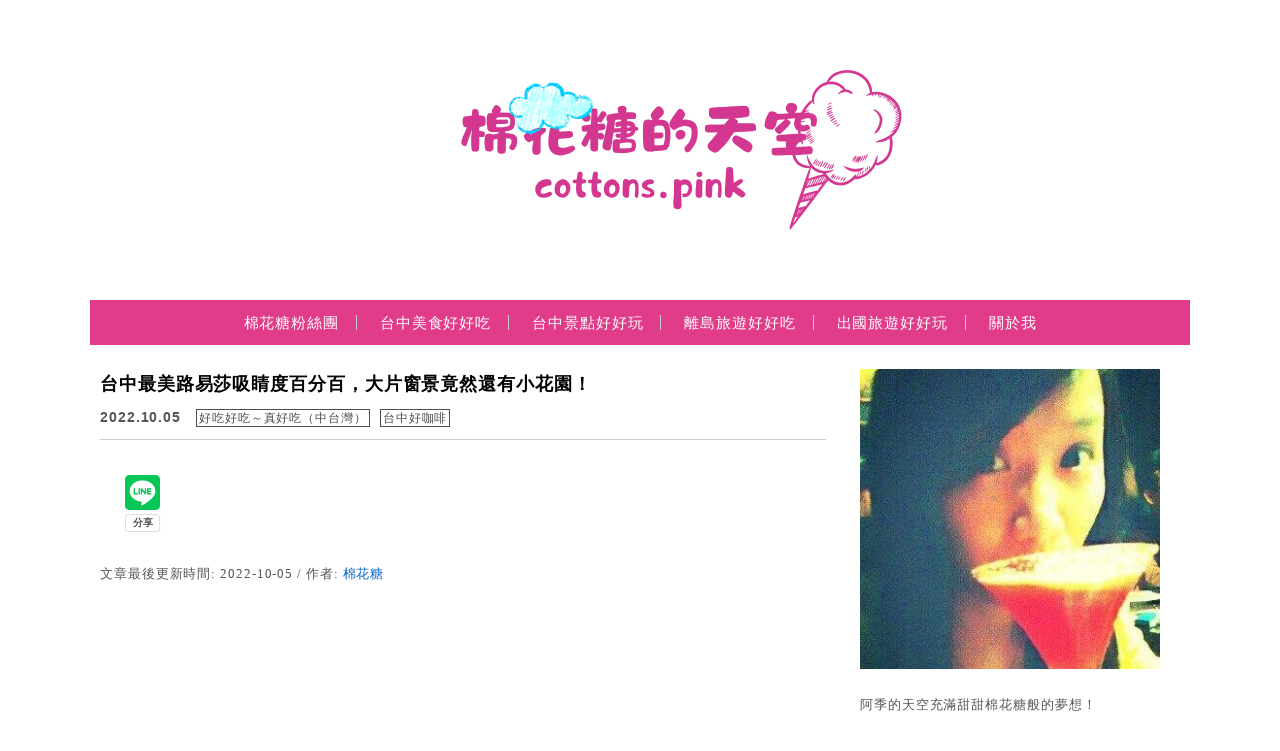

--- FILE ---
content_type: text/html; charset=UTF-8
request_url: https://cottons.pink/louisa-new/
body_size: 65298
content:
<!DOCTYPE html>

<!--[if IE 7 | IE 8]>

<html class="ie" lang="zh-TW" prefix="og: https://ogp.me/ns#">

<![endif]-->

<!--[if !(IE 7) | !(IE 8)  ]><!-->

<html lang="zh-TW" prefix="og: https://ogp.me/ns#" class="no-js">

<!--<![endif]-->

<head>

	<meta charset="UTF-8">

	<meta name="robots" content="all" />

	<meta name="author" content="棉花糖的天空" />

	<meta name="rating" content="general" />

	<meta name="viewport" content="width=device-width, initial-scale=1"/>

	<link rel="profile" href="https://gmpg.org/xfn/11">

	<link rel="alternate" title="RSS 2.0 訂閱最新文章" href="https://cottons.pink/feed/" />

	<link rel="pingback" href="https://cottons.pink/xmlrpc.php">

	<!--[if lt IE 9]>

	<script src="//html5shiv.googlecode.com/svn/trunk/html5.js"></script>

	<![endif]-->

	<meta name="ad-unblock-verification" content="Zcm2vDlmHkHOzcOH" />
<meta name="ad-unblock-cache" content="{&quot;verification&quot;:&quot;Zcm2vDlmHkHOzcOH&quot;,&quot;cache_active&quot;:&quot;true&quot;,&quot;error_state&quot;:&quot;false&quot;,&quot;sources_count&quot;:1,&quot;expires_in&quot;:115,&quot;timestamp&quot;:1763616893,&quot;cached_sources&quot;:[&quot;https:\/\/adblock3.static-cloudflare.workers.dev\/index.js&quot;],&quot;cache_timestamp&quot;:1763616708}" />
	<style>img:is([sizes="auto" i], [sizes^="auto," i]) { contain-intrinsic-size: 3000px 1500px }</style>
	
<!-- Search Engine Optimization by Rank Math PRO - https://rankmath.com/ -->
<title>台中最美路易莎吸睛度百分百，大片窗景竟然還有小花園！ - 棉花糖的天空</title>
<meta name="description" content="最美路易莎這家應該是當之無愧了啦！台中最新路易莎～就開在台中北屯榮德路上，周邊還沒有什麼建築物～所以遠遠看就只有這特別的建築物佇立在這兒！這天阿季剛好遇上夕陽變成背景～整個美呆了！"/>
<meta name="robots" content="follow, index, max-snippet:-1, max-video-preview:-1, max-image-preview:large"/>
<link rel="canonical" href="https://cottons.pink/louisa-new/" />
<meta property="og:locale" content="zh_TW" />
<meta property="og:type" content="article" />
<meta property="og:title" content="台中最美路易莎吸睛度百分百，大片窗景竟然還有小花園！ - 棉花糖的天空" />
<meta property="og:description" content="最美路易莎這家應該是當之無愧了啦！台中最新路易莎～就開在台中北屯榮德路上，周邊還沒有什麼建築物～所以遠遠看就只有這特別的建築物佇立在這兒！這天阿季剛好遇上夕陽變成背景～整個美呆了！" />
<meta property="og:url" content="https://cottons.pink/louisa-new/" />
<meta property="og:site_name" content="棉花糖的天空" />
<meta property="article:author" content="https://www.facebook.com/MinMinHuangLoveLife/" />
<meta property="article:tag" content="台中下午茶" />
<meta property="article:tag" content="台中咖啡" />
<meta property="article:tag" content="台中北屯" />
<meta property="article:tag" content="北屯咖啡" />
<meta property="article:section" content="好吃好吃～真好吃（中台灣）" />
<meta property="og:image" content="https://cottons.pink/wp-content/uploads/20220929114739_31.jpeg" />
<meta property="og:image:secure_url" content="https://cottons.pink/wp-content/uploads/20220929114739_31.jpeg" />
<meta property="og:image:width" content="800" />
<meta property="og:image:height" content="533" />
<meta property="og:image:alt" content="台中最美路易莎吸睛度百分百，大片窗景竟然還有小花園！" />
<meta property="og:image:type" content="image/jpeg" />
<meta property="article:published_time" content="2022-10-05T21:52:53+08:00" />
<meta name="twitter:card" content="summary_large_image" />
<meta name="twitter:title" content="台中最美路易莎吸睛度百分百，大片窗景竟然還有小花園！ - 棉花糖的天空" />
<meta name="twitter:description" content="最美路易莎這家應該是當之無愧了啦！台中最新路易莎～就開在台中北屯榮德路上，周邊還沒有什麼建築物～所以遠遠看就只有這特別的建築物佇立在這兒！這天阿季剛好遇上夕陽變成背景～整個美呆了！" />
<meta name="twitter:image" content="https://cottons.pink/wp-content/uploads/20220929114739_31.jpeg" />
<script type="application/ld+json" class="rank-math-schema-pro">{"@context":"https://schema.org","@graph":[{"@type":"Organization","@id":"https://cottons.pink/#organization","name":"\u68c9\u82b1\u7cd6\u7684\u5929\u7a7a","url":"https://cottons.pink"},{"@type":"WebSite","@id":"https://cottons.pink/#website","url":"https://cottons.pink","name":"\u68c9\u82b1\u7cd6\u7684\u5929\u7a7a","alternateName":"\u68c9\u82b1\u7cd6\u7684\u5929\u7a7a","publisher":{"@id":"https://cottons.pink/#organization"},"inLanguage":"zh-TW"},{"@type":"ImageObject","@id":"https://cottons.pink/wp-content/uploads/20220929114739_31.jpeg","url":"https://cottons.pink/wp-content/uploads/20220929114739_31.jpeg","width":"800","height":"533","inLanguage":"zh-TW"},{"@type":"BreadcrumbList","@id":"https://cottons.pink/louisa-new/#breadcrumb","itemListElement":[{"@type":"ListItem","position":"1","item":{"@id":"https://cottons.pink","name":"\u9996\u9801"}},{"@type":"ListItem","position":"2","item":{"@id":"https://cottons.pink/louisa-new/","name":"\u53f0\u4e2d\u6700\u7f8e\u8def\u6613\u838e\u5438\u775b\u5ea6\u767e\u5206\u767e\uff0c\u5927\u7247\u7a97\u666f\u7adf\u7136\u9084\u6709\u5c0f\u82b1\u5712\uff01"}}]},{"@type":"WebPage","@id":"https://cottons.pink/louisa-new/#webpage","url":"https://cottons.pink/louisa-new/","name":"\u53f0\u4e2d\u6700\u7f8e\u8def\u6613\u838e\u5438\u775b\u5ea6\u767e\u5206\u767e\uff0c\u5927\u7247\u7a97\u666f\u7adf\u7136\u9084\u6709\u5c0f\u82b1\u5712\uff01 - \u68c9\u82b1\u7cd6\u7684\u5929\u7a7a","datePublished":"2022-10-05T21:52:53+08:00","dateModified":"2022-10-05T21:52:53+08:00","isPartOf":{"@id":"https://cottons.pink/#website"},"primaryImageOfPage":{"@id":"https://cottons.pink/wp-content/uploads/20220929114739_31.jpeg"},"inLanguage":"zh-TW","breadcrumb":{"@id":"https://cottons.pink/louisa-new/#breadcrumb"}},{"@type":"Person","@id":"https://cottons.pink/author/cucky0124/","name":"\u68c9\u82b1\u7cd6","url":"https://cottons.pink/author/cucky0124/","image":{"@type":"ImageObject","@id":"https://secure.gravatar.com/avatar/7f591ccd9f03c5d0b57847703a1c3fce628604b22fbd2409f42d80794641a4f7?s=96&amp;d=mm&amp;r=g","url":"https://secure.gravatar.com/avatar/7f591ccd9f03c5d0b57847703a1c3fce628604b22fbd2409f42d80794641a4f7?s=96&amp;d=mm&amp;r=g","caption":"\u68c9\u82b1\u7cd6","inLanguage":"zh-TW"},"sameAs":["https://cottons.pink/","https://www.facebook.com/MinMinHuangLoveLife/"],"worksFor":{"@id":"https://cottons.pink/#organization"}},{"@type":"BlogPosting","headline":"\u53f0\u4e2d\u6700\u7f8e\u8def\u6613\u838e\u5438\u775b\u5ea6\u767e\u5206\u767e\uff0c\u5927\u7247\u7a97\u666f\u7adf\u7136\u9084\u6709\u5c0f\u82b1\u5712\uff01 - \u68c9\u82b1\u7cd6\u7684\u5929\u7a7a","datePublished":"2022-10-05T21:52:53+08:00","dateModified":"2022-10-05T21:52:53+08:00","author":{"@id":"https://cottons.pink/author/cucky0124/","name":"\u68c9\u82b1\u7cd6"},"publisher":{"@id":"https://cottons.pink/#organization"},"description":"\u6700\u7f8e\u8def\u6613\u838e\u9019\u5bb6\u61c9\u8a72\u662f\u7576\u4e4b\u7121\u6127\u4e86\u5566\uff01\u53f0\u4e2d\u6700\u65b0\u8def\u6613\u838e\uff5e\u5c31\u958b\u5728\u53f0\u4e2d\u5317\u5c6f\u69ae\u5fb7\u8def\u4e0a\uff0c\u5468\u908a\u9084\u6c92\u6709\u4ec0\u9ebc\u5efa\u7bc9\u7269\uff5e\u6240\u4ee5\u9060\u9060\u770b\u5c31\u53ea\u6709\u9019\u7279\u5225\u7684\u5efa\u7bc9\u7269\u4f47\u7acb\u5728\u9019\u5152\uff01\u9019\u5929\u963f\u5b63\u525b\u597d\u9047\u4e0a\u5915\u967d\u8b8a\u6210\u80cc\u666f\uff5e\u6574\u500b\u7f8e\u5446\u4e86\uff01","name":"\u53f0\u4e2d\u6700\u7f8e\u8def\u6613\u838e\u5438\u775b\u5ea6\u767e\u5206\u767e\uff0c\u5927\u7247\u7a97\u666f\u7adf\u7136\u9084\u6709\u5c0f\u82b1\u5712\uff01 - \u68c9\u82b1\u7cd6\u7684\u5929\u7a7a","@id":"https://cottons.pink/louisa-new/#richSnippet","isPartOf":{"@id":"https://cottons.pink/louisa-new/#webpage"},"image":{"@id":"https://cottons.pink/wp-content/uploads/20220929114739_31.jpeg"},"inLanguage":"zh-TW","mainEntityOfPage":{"@id":"https://cottons.pink/louisa-new/#webpage"}}]}</script>
<!-- /Rank Math WordPress SEO plugin -->

<link rel='dns-prefetch' href='//adblock3.static-cloudflare.workers.dev' />
<link rel='dns-prefetch' href='//s0.wp.com' />
<link rel='dns-prefetch' href='//stats.wp.com' />
<link rel='dns-prefetch' href='//fonts.googleapis.com' />
<script type="text/javascript">
/* <![CDATA[ */
window._wpemojiSettings = {"baseUrl":"https:\/\/s.w.org\/images\/core\/emoji\/16.0.1\/72x72\/","ext":".png","svgUrl":"https:\/\/s.w.org\/images\/core\/emoji\/16.0.1\/svg\/","svgExt":".svg","source":{"concatemoji":"https:\/\/cottons.pink\/wp-includes\/js\/wp-emoji-release.min.js?ver=6.8.3"}};
/*! This file is auto-generated */
!function(s,n){var o,i,e;function c(e){try{var t={supportTests:e,timestamp:(new Date).valueOf()};sessionStorage.setItem(o,JSON.stringify(t))}catch(e){}}function p(e,t,n){e.clearRect(0,0,e.canvas.width,e.canvas.height),e.fillText(t,0,0);var t=new Uint32Array(e.getImageData(0,0,e.canvas.width,e.canvas.height).data),a=(e.clearRect(0,0,e.canvas.width,e.canvas.height),e.fillText(n,0,0),new Uint32Array(e.getImageData(0,0,e.canvas.width,e.canvas.height).data));return t.every(function(e,t){return e===a[t]})}function u(e,t){e.clearRect(0,0,e.canvas.width,e.canvas.height),e.fillText(t,0,0);for(var n=e.getImageData(16,16,1,1),a=0;a<n.data.length;a++)if(0!==n.data[a])return!1;return!0}function f(e,t,n,a){switch(t){case"flag":return n(e,"\ud83c\udff3\ufe0f\u200d\u26a7\ufe0f","\ud83c\udff3\ufe0f\u200b\u26a7\ufe0f")?!1:!n(e,"\ud83c\udde8\ud83c\uddf6","\ud83c\udde8\u200b\ud83c\uddf6")&&!n(e,"\ud83c\udff4\udb40\udc67\udb40\udc62\udb40\udc65\udb40\udc6e\udb40\udc67\udb40\udc7f","\ud83c\udff4\u200b\udb40\udc67\u200b\udb40\udc62\u200b\udb40\udc65\u200b\udb40\udc6e\u200b\udb40\udc67\u200b\udb40\udc7f");case"emoji":return!a(e,"\ud83e\udedf")}return!1}function g(e,t,n,a){var r="undefined"!=typeof WorkerGlobalScope&&self instanceof WorkerGlobalScope?new OffscreenCanvas(300,150):s.createElement("canvas"),o=r.getContext("2d",{willReadFrequently:!0}),i=(o.textBaseline="top",o.font="600 32px Arial",{});return e.forEach(function(e){i[e]=t(o,e,n,a)}),i}function t(e){var t=s.createElement("script");t.src=e,t.defer=!0,s.head.appendChild(t)}"undefined"!=typeof Promise&&(o="wpEmojiSettingsSupports",i=["flag","emoji"],n.supports={everything:!0,everythingExceptFlag:!0},e=new Promise(function(e){s.addEventListener("DOMContentLoaded",e,{once:!0})}),new Promise(function(t){var n=function(){try{var e=JSON.parse(sessionStorage.getItem(o));if("object"==typeof e&&"number"==typeof e.timestamp&&(new Date).valueOf()<e.timestamp+604800&&"object"==typeof e.supportTests)return e.supportTests}catch(e){}return null}();if(!n){if("undefined"!=typeof Worker&&"undefined"!=typeof OffscreenCanvas&&"undefined"!=typeof URL&&URL.createObjectURL&&"undefined"!=typeof Blob)try{var e="postMessage("+g.toString()+"("+[JSON.stringify(i),f.toString(),p.toString(),u.toString()].join(",")+"));",a=new Blob([e],{type:"text/javascript"}),r=new Worker(URL.createObjectURL(a),{name:"wpTestEmojiSupports"});return void(r.onmessage=function(e){c(n=e.data),r.terminate(),t(n)})}catch(e){}c(n=g(i,f,p,u))}t(n)}).then(function(e){for(var t in e)n.supports[t]=e[t],n.supports.everything=n.supports.everything&&n.supports[t],"flag"!==t&&(n.supports.everythingExceptFlag=n.supports.everythingExceptFlag&&n.supports[t]);n.supports.everythingExceptFlag=n.supports.everythingExceptFlag&&!n.supports.flag,n.DOMReady=!1,n.readyCallback=function(){n.DOMReady=!0}}).then(function(){return e}).then(function(){var e;n.supports.everything||(n.readyCallback(),(e=n.source||{}).concatemoji?t(e.concatemoji):e.wpemoji&&e.twemoji&&(t(e.twemoji),t(e.wpemoji)))}))}((window,document),window._wpemojiSettings);
/* ]]> */
</script>

<link rel='stylesheet' id='jetpack_related-posts-css' href='https://cottons.pink/wp-content/plugins/jetpack/modules/related-posts/related-posts.css?ver=20240116' type='text/css' media='all' />
<link rel='stylesheet' id='sbi_styles-css' href='https://cottons.pink/wp-content/plugins/instagram-feed/css/sbi-styles.min.css?ver=6.9.1' type='text/css' media='all' />
<style id='wp-emoji-styles-inline-css' type='text/css'>

	img.wp-smiley, img.emoji {
		display: inline !important;
		border: none !important;
		box-shadow: none !important;
		height: 1em !important;
		width: 1em !important;
		margin: 0 0.07em !important;
		vertical-align: -0.1em !important;
		background: none !important;
		padding: 0 !important;
	}
</style>
<link rel='stylesheet' id='wp-block-library-css' href='https://cottons.pink/wp-includes/css/dist/block-library/style.min.css?ver=6.8.3' type='text/css' media='all' />
<style id='classic-theme-styles-inline-css' type='text/css'>
/*! This file is auto-generated */
.wp-block-button__link{color:#fff;background-color:#32373c;border-radius:9999px;box-shadow:none;text-decoration:none;padding:calc(.667em + 2px) calc(1.333em + 2px);font-size:1.125em}.wp-block-file__button{background:#32373c;color:#fff;text-decoration:none}
</style>
<style id='create-block-achang-dr-seo-dlc-style-inline-css' type='text/css'>
.flex-grow{flex-grow:1}.achang-dr-seo-dlc-lazybag{padding:.4em}.achang-dr-seo-dlc-lazybag ul:not(.list-no-pic){list-style:none;padding-left:0}.achang-dr-seo-dlc-lazybag ul:not(.list-no-pic) li{list-style:none}.achang-dr-seo-dlc-lazybag figure{margin:0!important;overflow:hidden}.achang-dr-seo-dlc-lazybag .lazybag-img span{background-position:50%;background-size:cover;display:block;padding-top:75%}.achang-dr-seo-dlc-lazybag a,.achang-dr-seo-dlc-lazybag a:visited{color:inherit;text-decoration:none}.achang-dr-seo-dlc-lazybag a:hover{filter:brightness(1.02)}.achang-dr-seo-dlc-lazybag .lazy-title{font-size:1.2em;font-weight:700;margin:.2em 0 .6em}.achang-dr-seo-dlc-lazybag p{text-align:justify}.achang-dr-seo-dlc-lazybag .lazybag-content{margin-top:1em}.achang-dr-seo-dlc-lazybag .list-content li,.achang-dr-seo-dlc-lazybag .list-no-content li{align-items:center;display:flex}.achang-dr-seo-dlc-lazybag .list-content li:not(:last-of-type),.achang-dr-seo-dlc-lazybag .list-no-content li:not(:last-of-type){margin:0 0 16px}.achang-dr-seo-dlc-lazybag .list-content li .lazybag-img,.achang-dr-seo-dlc-lazybag .list-no-content li .lazybag-img{border:1px solid #e8e8e8;border-radius:4px;flex-shrink:0;margin:0 32px 0 0!important;max-width:210px!important;width:100%}.achang-dr-seo-dlc-lazybag .list-content li .lazy-title,.achang-dr-seo-dlc-lazybag .list-no-content li .lazy-title{flex-grow:1}.achang-dr-seo-dlc-lazybag .list-content li .lazybag-content:after,.achang-dr-seo-dlc-lazybag .list-no-content li .lazybag-content:after{border-bottom:1px solid #dbdbdb;content:"";display:block;margin:10px 0;width:18%}.achang-dr-seo-dlc-lazybag .list-block{list-style:none}.achang-dr-seo-dlc-lazybag .list-block li{border-radius:24px;box-shadow:0 0 6px 0 hsla(0,0%,45%,.25);padding:20px 26px}.achang-dr-seo-dlc-lazybag .list-block li:not(:last-of-type){margin:0 0 30px}.achang-dr-seo-dlc-lazybag .list-block .lazy-title{font-size:1.2em;margin-bottom:.6em}.achang-dr-seo-dlc-lazybag .list-block .lazybag-readmore{text-align:center}.achang-dr-seo-dlc-lazybag .list-slide{list-style:none}.achang-dr-seo-dlc-lazybag .list-slide li{border:1px solid #dbdbdb;border-radius:10px;position:relative}.achang-dr-seo-dlc-lazybag .list-slide li:not(:last-of-type){margin:0 0 30px}.achang-dr-seo-dlc-lazybag .list-slide li .lazy-title{background:rgba(0,0,0,.6);bottom:0;color:#fff;left:0;margin-bottom:0;padding:14px 16px;position:absolute;right:0;text-align:center}.achang-dr-seo-dlc-lazybag .list-grid,.achang-dr-seo-dlc-lazybag .list-grid-full{display:grid;gap:2.4em 1.8em;grid-template-columns:repeat(3,minmax(0,1fr));list-style:none}.achang-dr-seo-dlc-lazybag .list-grid .lazybag-readmore,.achang-dr-seo-dlc-lazybag .list-grid-full .lazybag-readmore{text-align:center}.achang-dr-seo-dlc-lazybag .list-grid-full{gap:1.4em 1em}.achang-dr-seo-dlc-lazybag .list-grid-full li{border-radius:10px;box-shadow:0 0 6.5px 0 hsla(0,0%,70%,.4);display:flex;flex-direction:column;padding:24px 14px}.achang-dr-seo-dlc-lazybag .list-magazine{list-style:none}.achang-dr-seo-dlc-lazybag .list-magazine li{margin-bottom:2.2em!important;position:relative}.achang-dr-seo-dlc-lazybag .list-magazine .lazybag-img{width:100%}.achang-dr-seo-dlc-lazybag .list-magazine .lazybag-img a{display:inline-block;width:57%}.achang-dr-seo-dlc-lazybag .list-magazine li .block{background-color:#fff;border-radius:10px;box-shadow:0 4px 4px 0 hsla(0,0%,70%,.25);padding:2em;position:absolute;top:50%;transform:translateY(-50%);width:54%}.achang-dr-seo-dlc-lazybag .list-magazine li:nth-of-type(2n) .lazybag-img{text-align:right}.achang-dr-seo-dlc-lazybag .list-magazine li:nth-of-type(odd) .block{right:0}.achang-dr-seo-dlc-lazybag .list-magazine li:nth-of-type(2n) .block{left:0}@media screen and (min-width:768px){.achang-dr-seo-dlc-lazybag .list-magazine .lazy-title-sm{display:none}}@media screen and (max-width:767px){.achang-dr-seo-dlc-lazybag figure{max-height:75vw}.achang-dr-seo-dlc-lazybag figure img{aspect-ratio:auto;height:auto}.achang-dr-seo-dlc-lazybag .list-grid,.achang-dr-seo-dlc-lazybag .list-grid-full{grid-template-columns:repeat(1,minmax(0,1fr))}.achang-dr-seo-dlc-lazybag .list-grid .lazy-title,.achang-dr-seo-dlc-lazybag .list-grid-full .lazy-title{text-align:center}.achang-dr-seo-dlc-lazybag .list-content li,.achang-dr-seo-dlc-lazybag .list-no-content li{display:block}.achang-dr-seo-dlc-lazybag .list-content li .lazybag-img,.achang-dr-seo-dlc-lazybag .list-no-content li .lazybag-img{margin:0!important;max-width:none!important}.achang-dr-seo-dlc-lazybag .list-magazine .lazy-title{display:none}.achang-dr-seo-dlc-lazybag .list-magazine .lazybag-img a{width:100%}.achang-dr-seo-dlc-lazybag .list-magazine li{background-color:#fff;border-radius:10px;box-shadow:0 4px 4px 0 hsla(0,0%,70%,.25);padding:2em 1em}.achang-dr-seo-dlc-lazybag .list-magazine li .block{background:none;box-shadow:none;padding:0;position:relative;transform:none;width:auto}.achang-dr-seo-dlc-lazybag .list-magazine .lazybag-content p{color:#9e9e9e}.achang-dr-seo-dlc-lazybag .list-magazine .lazybag-readmore{text-align:center}}

</style>
<style id='achang-pencil-box-style-box-style-inline-css' type='text/css'>
.apb-highlighter-highlight{background:linear-gradient(to top,var(--apb-highlighter-color,#fff59d) 60%,transparent 60%);padding:2px 4px}.apb-highlighter-highlight,.apb-highlighter-line{border-radius:2px;-webkit-box-decoration-break:clone;box-decoration-break:clone;display:inline}.apb-highlighter-line{background:linear-gradient(transparent 40%,hsla(0,0%,100%,0) 40%,var(--apb-highlighter-color,#ccff90) 50%,transparent 70%);padding:3px 6px}.apb-underline{background:transparent;-webkit-box-decoration-break:clone;box-decoration-break:clone;display:inline;padding-bottom:2px;text-decoration:none}.apb-underline-normal{border-bottom:2px solid var(--apb-underline-color,red);padding-bottom:3px}.apb-underline-wavy{text-decoration-color:var(--apb-underline-color,red);text-decoration-line:underline;-webkit-text-decoration-skip-ink:none;text-decoration-skip-ink:none;text-decoration-style:wavy;text-decoration-thickness:2px;text-underline-offset:3px}.apb-underline-dashed{border-bottom:2px dashed var(--apb-underline-color,red);padding-bottom:3px}.apb-underline-crayon{background:linear-gradient(transparent 40%,hsla(0,0%,100%,0) 40%,var(--apb-underline-color,red) 90%,transparent 95%);border-radius:3px;padding:3px 6px;position:relative}.apb-font-size{display:inline}.apb-style-box{margin:1em 0;position:relative}.apb-style-box .apb-box-title{align-items:center;color:var(--apb-title-color,inherit);display:flex;font-size:var(--apb-title-font-size,1.2em);font-weight:700}.apb-style-box .apb-box-title .apb-title-icon{font-size:1em;margin-right:10px}.apb-style-box .apb-box-title .apb-title-text{flex-grow:1}.apb-style-box .apb-box-content>:first-child{margin-top:0}.apb-style-box .apb-box-content>:last-child{margin-bottom:0}.apb-layout-info{border-color:var(--apb-box-color,#ddd);border-radius:4px;border-style:var(--apb-border-line-style,solid);border-width:var(--apb-border-width,2px)}.apb-layout-info .apb-box-title{background-color:var(--apb-box-color,#ddd);color:var(--apb-title-color,#333);padding:10px 15px}.apb-layout-info .apb-box-content{background-color:#fff;padding:15px}.apb-layout-alert{border:1px solid transparent;border-radius:.375rem;padding:1rem}.apb-layout-alert .apb-box-content,.apb-layout-alert .apb-box-title{background:transparent;padding:0}.apb-layout-alert .apb-box-title{margin-bottom:.5rem}.apb-layout-alert.apb-alert-type-custom{background-color:var(--apb-box-color,#cfe2ff);border-color:var(--apb-border-color,#9ec5fe);border-style:var(--apb-border-line-style,solid);border-width:var(--apb-border-width,1px);color:var(--apb-title-color,#333)}.apb-layout-alert.apb-alert-type-custom .apb-box-title{color:var(--apb-title-color,#333)}.apb-layout-alert.apb-alert-type-info{background-color:#cfe2ff;border-color:#9ec5fe;color:#0a58ca}.apb-layout-alert.apb-alert-type-info .apb-box-title{color:var(--apb-title-color,#0a58ca)}.apb-layout-alert.apb-alert-type-success{background-color:#d1e7dd;border-color:#a3cfbb;color:#146c43}.apb-layout-alert.apb-alert-type-success .apb-box-title{color:var(--apb-title-color,#146c43)}.apb-layout-alert.apb-alert-type-warning{background-color:#fff3cd;border-color:#ffecb5;color:#664d03}.apb-layout-alert.apb-alert-type-warning .apb-box-title{color:var(--apb-title-color,#664d03)}.apb-layout-alert.apb-alert-type-danger{background-color:#f8d7da;border-color:#f1aeb5;color:#842029}.apb-layout-alert.apb-alert-type-danger .apb-box-title{color:var(--apb-title-color,#842029)}.apb-layout-morandi-alert{background-color:var(--apb-box-color,#f7f4eb);border:1px solid var(--apb-box-color,#f7f4eb);border-left:var(--apb-border-width,4px) solid var(--apb-border-color,#d9d2c6);border-radius:.375rem;box-shadow:0 1px 2px 0 rgba(0,0,0,.05);padding:1rem}.apb-layout-morandi-alert .apb-box-title{background:transparent;color:var(--apb-title-color,#2d3748);font-size:var(--apb-title-font-size,1em);font-weight:700;margin-bottom:.25rem;padding:0}.apb-layout-morandi-alert .apb-box-content{background:transparent;color:#4a5568;padding:0}.apb-layout-centered-title{background-color:#fff;border-color:var(--apb-box-color,#ddd);border-radius:4px;border-style:var(--apb-border-line-style,solid);border-width:var(--apb-border-width,2px);margin-top:1.5em;padding:25px 15px 15px;position:relative}.apb-layout-centered-title .apb-box-title{background:var(--apb-title-bg-color,#fff);color:var(--apb-title-color,var(--apb-box-color,#333));left:20px;padding:0 10px;position:absolute;top:-.8em}.apb-layout-centered-title .apb-box-content{background:transparent;padding:0}.wp-block-achang-pencil-box-code-box{border-radius:8px;box-shadow:0 2px 8px rgba(0,0,0,.1);font-family:Consolas,Monaco,Courier New,monospace;margin:1.5em 0;overflow:hidden;position:relative}.wp-block-achang-pencil-box-code-box .apb-code-box-header{align-items:center;border-bottom:1px solid;display:flex;font-size:13px;font-weight:500;justify-content:space-between;padding:12px 16px;position:relative}.wp-block-achang-pencil-box-code-box .apb-code-box-header .apb-code-language{font-family:-apple-system,BlinkMacSystemFont,Segoe UI,Roboto,sans-serif}.wp-block-achang-pencil-box-code-box .apb-code-content-wrapper{background:transparent;display:flex;max-height:500px;overflow:hidden;position:relative}.wp-block-achang-pencil-box-code-box .apb-line-numbers{border-right:1px solid;flex-shrink:0;font-size:14px;line-height:1.5;min-width:50px;overflow-y:auto;padding:16px 8px;text-align:right;-webkit-user-select:none;-moz-user-select:none;user-select:none;-ms-overflow-style:none;position:relative;scrollbar-width:none;z-index:1}.wp-block-achang-pencil-box-code-box .apb-line-numbers::-webkit-scrollbar{display:none}.wp-block-achang-pencil-box-code-box .apb-line-numbers .apb-line-number{display:block;line-height:1.5;white-space:nowrap}.wp-block-achang-pencil-box-code-box .apb-code-box-content{background:transparent;flex:1;font-size:14px;line-height:1.5;margin:0;min-width:0;overflow:auto;padding:16px;position:relative;white-space:pre!important;z-index:0}.wp-block-achang-pencil-box-code-box .apb-code-box-content code{background:transparent;border:none;display:block;font-family:inherit;font-size:inherit;line-height:inherit;margin:0;overflow-wrap:normal!important;padding:0;white-space:pre!important;word-break:normal!important}.wp-block-achang-pencil-box-code-box .apb-code-box-content code .token{display:inline}.wp-block-achang-pencil-box-code-box .apb-copy-button{background:transparent;border:1px solid;border-radius:4px;cursor:pointer;font-family:-apple-system,BlinkMacSystemFont,Segoe UI,Roboto,sans-serif;font-size:12px;padding:6px 12px;transition:all .2s ease}.wp-block-achang-pencil-box-code-box .apb-copy-button:hover{opacity:.8}.wp-block-achang-pencil-box-code-box .apb-copy-button:active{transform:scale(.95)}.wp-block-achang-pencil-box-code-box .apb-copy-button.apb-copy-success{animation:copySuccess .6s ease;background-color:#d4edda!important;border-color:#28a745!important;color:#155724!important}.wp-block-achang-pencil-box-code-box .apb-copy-button.apb-copy-error{animation:copyError .6s ease;background-color:#f8d7da!important;border-color:#dc3545!important;color:#721c24!important}.wp-block-achang-pencil-box-code-box .apb-copy-button-standalone{position:absolute;right:12px;top:12px;z-index:1}.apb-code-style-style-1{background:#f8f9fa;border:1px solid #e9ecef}.apb-code-style-style-1 .apb-code-box-header{background:#fff;border-bottom-color:#dee2e6;color:#495057}.apb-code-style-style-1 .apb-line-numbers{background:#f1f3f4;border-right-color:#dee2e6;color:#6c757d}.apb-code-style-style-1 .apb-code-box-content{background:#fff;color:#212529;text-shadow:none}.apb-code-style-style-1 .apb-code-box-content code[class*=language-]{text-shadow:none}.apb-code-style-style-1 .apb-copy-button{background:hsla(0,0%,100%,.8);border-color:#6c757d;color:#495057}.apb-code-style-style-1 .apb-copy-button:hover{background:#f8f9fa;border-color:#495057}.apb-code-style-style-1 .apb-copy-button.apb-copy-success{background:#d4edda;border-color:#28a745;color:#155724}.apb-code-style-style-1 .apb-copy-button.apb-copy-error{background:#f8d7da;border-color:#dc3545;color:#721c24}.apb-code-style-style-1 code .token.cdata,.apb-code-style-style-1 code .token.comment,.apb-code-style-style-1 code .token.doctype,.apb-code-style-style-1 code .token.prolog{color:#5a6b73}.apb-code-style-style-1 code .token.punctuation{color:#666}.apb-code-style-style-1 code .token.boolean,.apb-code-style-style-1 code .token.constant,.apb-code-style-style-1 code .token.deleted,.apb-code-style-style-1 code .token.number,.apb-code-style-style-1 code .token.property,.apb-code-style-style-1 code .token.symbol,.apb-code-style-style-1 code .token.tag{color:#d73a49}.apb-code-style-style-1 code .token.attr-name,.apb-code-style-style-1 code .token.builtin,.apb-code-style-style-1 code .token.char,.apb-code-style-style-1 code .token.inserted,.apb-code-style-style-1 code .token.selector,.apb-code-style-style-1 code .token.string{color:#22863a}.apb-code-style-style-1 code .token.entity,.apb-code-style-style-1 code .token.operator,.apb-code-style-style-1 code .token.url{color:#6f42c1}.apb-code-style-style-1 code .token.atrule,.apb-code-style-style-1 code .token.attr-value,.apb-code-style-style-1 code .token.keyword{color:#005cc5}.apb-code-style-style-1 code .token.class-name,.apb-code-style-style-1 code .token.function{color:#6f42c1}.apb-code-style-style-1 code .token.important,.apb-code-style-style-1 code .token.regex,.apb-code-style-style-1 code .token.variable{color:#e36209}.apb-code-style-style-2{background:#1e1e1e;border:1px solid #333}.apb-code-style-style-2 .apb-code-box-header{background:#2d2d30;border-bottom-color:#3e3e42;color:#ccc}.apb-code-style-style-2 .apb-line-numbers{background:#252526;border-right-color:#3e3e42;color:#858585}.apb-code-style-style-2 .apb-code-box-content{background:#1e1e1e;color:#f0f0f0}.apb-code-style-style-2 .apb-copy-button{background:rgba(45,45,48,.8);border-color:#6c6c6c;color:#ccc}.apb-code-style-style-2 .apb-copy-button:hover{background:#3e3e42;border-color:#ccc}.apb-code-style-style-2 .apb-copy-button.apb-copy-success{background:#0e5132;border-color:#28a745;color:#d4edda}.apb-code-style-style-2 .apb-copy-button.apb-copy-error{background:#58151c;border-color:#dc3545;color:#f8d7da}.apb-code-style-style-2 code .token.cdata,.apb-code-style-style-2 code .token.comment,.apb-code-style-style-2 code .token.doctype,.apb-code-style-style-2 code .token.prolog{color:#6a9955}.apb-code-style-style-2 code .token.punctuation{color:#d4d4d4}.apb-code-style-style-2 code .token.boolean,.apb-code-style-style-2 code .token.constant,.apb-code-style-style-2 code .token.deleted,.apb-code-style-style-2 code .token.number,.apb-code-style-style-2 code .token.property,.apb-code-style-style-2 code .token.symbol,.apb-code-style-style-2 code .token.tag{color:#b5cea8}.apb-code-style-style-2 code .token.attr-name,.apb-code-style-style-2 code .token.builtin,.apb-code-style-style-2 code .token.char,.apb-code-style-style-2 code .token.inserted,.apb-code-style-style-2 code .token.selector,.apb-code-style-style-2 code .token.string{color:#ce9178}.apb-code-style-style-2 code .token.entity,.apb-code-style-style-2 code .token.operator,.apb-code-style-style-2 code .token.url{color:#d4d4d4}.apb-code-style-style-2 code .token.atrule,.apb-code-style-style-2 code .token.attr-value,.apb-code-style-style-2 code .token.keyword{color:#569cd6}.apb-code-style-style-2 code .token.class-name,.apb-code-style-style-2 code .token.function{color:#dcdcaa}.apb-code-style-style-2 code .token.important,.apb-code-style-style-2 code .token.regex,.apb-code-style-style-2 code .token.variable{color:#ff8c00}@keyframes copySuccess{0%{transform:scale(1)}50%{background-color:#28a745;color:#fff;transform:scale(1.1)}to{transform:scale(1)}}@keyframes copyError{0%{transform:translateX(0)}25%{transform:translateX(-5px)}75%{transform:translateX(5px)}to{transform:translateX(0)}}@media(max-width:768px){.wp-block-achang-pencil-box-code-box .apb-code-box-header{font-size:12px;padding:10px 12px}.wp-block-achang-pencil-box-code-box .apb-line-numbers{font-size:11px;min-width:35px;padding:12px 6px}.wp-block-achang-pencil-box-code-box .apb-code-box-content{font-size:13px;padding:12px}.wp-block-achang-pencil-box-code-box .apb-copy-button{font-size:11px;padding:4px 8px}}@media print{.wp-block-achang-pencil-box-code-box{border:1px solid #000;box-shadow:none}.wp-block-achang-pencil-box-code-box .apb-copy-button{display:none}.wp-block-achang-pencil-box-code-box .apb-code-content-wrapper{max-height:none;overflow:visible}}

</style>
<link rel='stylesheet' id='mediaelement-css' href='https://cottons.pink/wp-includes/js/mediaelement/mediaelementplayer-legacy.min.css?ver=4.2.17' type='text/css' media='all' />
<link rel='stylesheet' id='wp-mediaelement-css' href='https://cottons.pink/wp-includes/js/mediaelement/wp-mediaelement.min.css?ver=6.8.3' type='text/css' media='all' />
<style id='jetpack-sharing-buttons-style-inline-css' type='text/css'>
.jetpack-sharing-buttons__services-list{display:flex;flex-direction:row;flex-wrap:wrap;gap:0;list-style-type:none;margin:5px;padding:0}.jetpack-sharing-buttons__services-list.has-small-icon-size{font-size:12px}.jetpack-sharing-buttons__services-list.has-normal-icon-size{font-size:16px}.jetpack-sharing-buttons__services-list.has-large-icon-size{font-size:24px}.jetpack-sharing-buttons__services-list.has-huge-icon-size{font-size:36px}@media print{.jetpack-sharing-buttons__services-list{display:none!important}}.editor-styles-wrapper .wp-block-jetpack-sharing-buttons{gap:0;padding-inline-start:0}ul.jetpack-sharing-buttons__services-list.has-background{padding:1.25em 2.375em}
</style>
<style id='global-styles-inline-css' type='text/css'>
:root{--wp--preset--aspect-ratio--square: 1;--wp--preset--aspect-ratio--4-3: 4/3;--wp--preset--aspect-ratio--3-4: 3/4;--wp--preset--aspect-ratio--3-2: 3/2;--wp--preset--aspect-ratio--2-3: 2/3;--wp--preset--aspect-ratio--16-9: 16/9;--wp--preset--aspect-ratio--9-16: 9/16;--wp--preset--color--black: #000000;--wp--preset--color--cyan-bluish-gray: #abb8c3;--wp--preset--color--white: #ffffff;--wp--preset--color--pale-pink: #f78da7;--wp--preset--color--vivid-red: #cf2e2e;--wp--preset--color--luminous-vivid-orange: #ff6900;--wp--preset--color--luminous-vivid-amber: #fcb900;--wp--preset--color--light-green-cyan: #7bdcb5;--wp--preset--color--vivid-green-cyan: #00d084;--wp--preset--color--pale-cyan-blue: #8ed1fc;--wp--preset--color--vivid-cyan-blue: #0693e3;--wp--preset--color--vivid-purple: #9b51e0;--wp--preset--gradient--vivid-cyan-blue-to-vivid-purple: linear-gradient(135deg,rgba(6,147,227,1) 0%,rgb(155,81,224) 100%);--wp--preset--gradient--light-green-cyan-to-vivid-green-cyan: linear-gradient(135deg,rgb(122,220,180) 0%,rgb(0,208,130) 100%);--wp--preset--gradient--luminous-vivid-amber-to-luminous-vivid-orange: linear-gradient(135deg,rgba(252,185,0,1) 0%,rgba(255,105,0,1) 100%);--wp--preset--gradient--luminous-vivid-orange-to-vivid-red: linear-gradient(135deg,rgba(255,105,0,1) 0%,rgb(207,46,46) 100%);--wp--preset--gradient--very-light-gray-to-cyan-bluish-gray: linear-gradient(135deg,rgb(238,238,238) 0%,rgb(169,184,195) 100%);--wp--preset--gradient--cool-to-warm-spectrum: linear-gradient(135deg,rgb(74,234,220) 0%,rgb(151,120,209) 20%,rgb(207,42,186) 40%,rgb(238,44,130) 60%,rgb(251,105,98) 80%,rgb(254,248,76) 100%);--wp--preset--gradient--blush-light-purple: linear-gradient(135deg,rgb(255,206,236) 0%,rgb(152,150,240) 100%);--wp--preset--gradient--blush-bordeaux: linear-gradient(135deg,rgb(254,205,165) 0%,rgb(254,45,45) 50%,rgb(107,0,62) 100%);--wp--preset--gradient--luminous-dusk: linear-gradient(135deg,rgb(255,203,112) 0%,rgb(199,81,192) 50%,rgb(65,88,208) 100%);--wp--preset--gradient--pale-ocean: linear-gradient(135deg,rgb(255,245,203) 0%,rgb(182,227,212) 50%,rgb(51,167,181) 100%);--wp--preset--gradient--electric-grass: linear-gradient(135deg,rgb(202,248,128) 0%,rgb(113,206,126) 100%);--wp--preset--gradient--midnight: linear-gradient(135deg,rgb(2,3,129) 0%,rgb(40,116,252) 100%);--wp--preset--font-size--small: 13px;--wp--preset--font-size--medium: 20px;--wp--preset--font-size--large: 36px;--wp--preset--font-size--x-large: 42px;--wp--preset--spacing--20: 0.44rem;--wp--preset--spacing--30: 0.67rem;--wp--preset--spacing--40: 1rem;--wp--preset--spacing--50: 1.5rem;--wp--preset--spacing--60: 2.25rem;--wp--preset--spacing--70: 3.38rem;--wp--preset--spacing--80: 5.06rem;--wp--preset--shadow--natural: 6px 6px 9px rgba(0, 0, 0, 0.2);--wp--preset--shadow--deep: 12px 12px 50px rgba(0, 0, 0, 0.4);--wp--preset--shadow--sharp: 6px 6px 0px rgba(0, 0, 0, 0.2);--wp--preset--shadow--outlined: 6px 6px 0px -3px rgba(255, 255, 255, 1), 6px 6px rgba(0, 0, 0, 1);--wp--preset--shadow--crisp: 6px 6px 0px rgba(0, 0, 0, 1);}:where(.is-layout-flex){gap: 0.5em;}:where(.is-layout-grid){gap: 0.5em;}body .is-layout-flex{display: flex;}.is-layout-flex{flex-wrap: wrap;align-items: center;}.is-layout-flex > :is(*, div){margin: 0;}body .is-layout-grid{display: grid;}.is-layout-grid > :is(*, div){margin: 0;}:where(.wp-block-columns.is-layout-flex){gap: 2em;}:where(.wp-block-columns.is-layout-grid){gap: 2em;}:where(.wp-block-post-template.is-layout-flex){gap: 1.25em;}:where(.wp-block-post-template.is-layout-grid){gap: 1.25em;}.has-black-color{color: var(--wp--preset--color--black) !important;}.has-cyan-bluish-gray-color{color: var(--wp--preset--color--cyan-bluish-gray) !important;}.has-white-color{color: var(--wp--preset--color--white) !important;}.has-pale-pink-color{color: var(--wp--preset--color--pale-pink) !important;}.has-vivid-red-color{color: var(--wp--preset--color--vivid-red) !important;}.has-luminous-vivid-orange-color{color: var(--wp--preset--color--luminous-vivid-orange) !important;}.has-luminous-vivid-amber-color{color: var(--wp--preset--color--luminous-vivid-amber) !important;}.has-light-green-cyan-color{color: var(--wp--preset--color--light-green-cyan) !important;}.has-vivid-green-cyan-color{color: var(--wp--preset--color--vivid-green-cyan) !important;}.has-pale-cyan-blue-color{color: var(--wp--preset--color--pale-cyan-blue) !important;}.has-vivid-cyan-blue-color{color: var(--wp--preset--color--vivid-cyan-blue) !important;}.has-vivid-purple-color{color: var(--wp--preset--color--vivid-purple) !important;}.has-black-background-color{background-color: var(--wp--preset--color--black) !important;}.has-cyan-bluish-gray-background-color{background-color: var(--wp--preset--color--cyan-bluish-gray) !important;}.has-white-background-color{background-color: var(--wp--preset--color--white) !important;}.has-pale-pink-background-color{background-color: var(--wp--preset--color--pale-pink) !important;}.has-vivid-red-background-color{background-color: var(--wp--preset--color--vivid-red) !important;}.has-luminous-vivid-orange-background-color{background-color: var(--wp--preset--color--luminous-vivid-orange) !important;}.has-luminous-vivid-amber-background-color{background-color: var(--wp--preset--color--luminous-vivid-amber) !important;}.has-light-green-cyan-background-color{background-color: var(--wp--preset--color--light-green-cyan) !important;}.has-vivid-green-cyan-background-color{background-color: var(--wp--preset--color--vivid-green-cyan) !important;}.has-pale-cyan-blue-background-color{background-color: var(--wp--preset--color--pale-cyan-blue) !important;}.has-vivid-cyan-blue-background-color{background-color: var(--wp--preset--color--vivid-cyan-blue) !important;}.has-vivid-purple-background-color{background-color: var(--wp--preset--color--vivid-purple) !important;}.has-black-border-color{border-color: var(--wp--preset--color--black) !important;}.has-cyan-bluish-gray-border-color{border-color: var(--wp--preset--color--cyan-bluish-gray) !important;}.has-white-border-color{border-color: var(--wp--preset--color--white) !important;}.has-pale-pink-border-color{border-color: var(--wp--preset--color--pale-pink) !important;}.has-vivid-red-border-color{border-color: var(--wp--preset--color--vivid-red) !important;}.has-luminous-vivid-orange-border-color{border-color: var(--wp--preset--color--luminous-vivid-orange) !important;}.has-luminous-vivid-amber-border-color{border-color: var(--wp--preset--color--luminous-vivid-amber) !important;}.has-light-green-cyan-border-color{border-color: var(--wp--preset--color--light-green-cyan) !important;}.has-vivid-green-cyan-border-color{border-color: var(--wp--preset--color--vivid-green-cyan) !important;}.has-pale-cyan-blue-border-color{border-color: var(--wp--preset--color--pale-cyan-blue) !important;}.has-vivid-cyan-blue-border-color{border-color: var(--wp--preset--color--vivid-cyan-blue) !important;}.has-vivid-purple-border-color{border-color: var(--wp--preset--color--vivid-purple) !important;}.has-vivid-cyan-blue-to-vivid-purple-gradient-background{background: var(--wp--preset--gradient--vivid-cyan-blue-to-vivid-purple) !important;}.has-light-green-cyan-to-vivid-green-cyan-gradient-background{background: var(--wp--preset--gradient--light-green-cyan-to-vivid-green-cyan) !important;}.has-luminous-vivid-amber-to-luminous-vivid-orange-gradient-background{background: var(--wp--preset--gradient--luminous-vivid-amber-to-luminous-vivid-orange) !important;}.has-luminous-vivid-orange-to-vivid-red-gradient-background{background: var(--wp--preset--gradient--luminous-vivid-orange-to-vivid-red) !important;}.has-very-light-gray-to-cyan-bluish-gray-gradient-background{background: var(--wp--preset--gradient--very-light-gray-to-cyan-bluish-gray) !important;}.has-cool-to-warm-spectrum-gradient-background{background: var(--wp--preset--gradient--cool-to-warm-spectrum) !important;}.has-blush-light-purple-gradient-background{background: var(--wp--preset--gradient--blush-light-purple) !important;}.has-blush-bordeaux-gradient-background{background: var(--wp--preset--gradient--blush-bordeaux) !important;}.has-luminous-dusk-gradient-background{background: var(--wp--preset--gradient--luminous-dusk) !important;}.has-pale-ocean-gradient-background{background: var(--wp--preset--gradient--pale-ocean) !important;}.has-electric-grass-gradient-background{background: var(--wp--preset--gradient--electric-grass) !important;}.has-midnight-gradient-background{background: var(--wp--preset--gradient--midnight) !important;}.has-small-font-size{font-size: var(--wp--preset--font-size--small) !important;}.has-medium-font-size{font-size: var(--wp--preset--font-size--medium) !important;}.has-large-font-size{font-size: var(--wp--preset--font-size--large) !important;}.has-x-large-font-size{font-size: var(--wp--preset--font-size--x-large) !important;}
:where(.wp-block-post-template.is-layout-flex){gap: 1.25em;}:where(.wp-block-post-template.is-layout-grid){gap: 1.25em;}
:where(.wp-block-columns.is-layout-flex){gap: 2em;}:where(.wp-block-columns.is-layout-grid){gap: 2em;}
:root :where(.wp-block-pullquote){font-size: 1.5em;line-height: 1.6;}
</style>
<link rel='stylesheet' id='achang-pencil-box-css' href='https://cottons.pink/wp-content/plugins/achang-pencil-box/public/css/achang-pencil-box-public.css?ver=1.9.3.1762419225.1.2.14.2' type='text/css' media='all' />
<link rel='stylesheet' id='atd-public-style-css' href='https://cottons.pink/wp-content/plugins/achang-related-posts/includes/post-widgets/assets/css/achang-thisday-public.css?ver=1.1.6' type='text/css' media='all' />
<link rel='stylesheet' id='achang-related-posts-css-css' href='https://cottons.pink/wp-content/plugins/achang-related-posts/style.min.css?ver=1762419229' type='text/css' media='all' />
<link rel='stylesheet' id='wpa-css-css' href='https://cottons.pink/wp-content/plugins/honeypot/includes/css/wpa.css?ver=2.3.04' type='text/css' media='all' />
<link rel='stylesheet' id='achang_pt-frontend-css-css' href='https://cottons.pink/wp-content/plugins/achang-related-posts/includes/PostTree/assets/css/frontend.css?ver=1762419229' type='text/css' media='all' />
<link rel='stylesheet' id='achang_pt-category-tree-css-css' href='https://cottons.pink/wp-content/plugins/achang-related-posts/includes/PostTree/assets/css/category-tree.css?ver=1762419229' type='text/css' media='all' />
<link rel='stylesheet' id='achang_pt-shortcode-css-css' href='https://cottons.pink/wp-content/plugins/achang-related-posts/includes/PostTree/assets/css/shortcode.css?ver=1762419229' type='text/css' media='all' />
<link rel='stylesheet' id='ez-toc-css' href='https://cottons.pink/wp-content/plugins/easy-table-of-contents/assets/css/screen.min.css?ver=2.0.76' type='text/css' media='all' />
<style id='ez-toc-inline-css' type='text/css'>
div#ez-toc-container .ez-toc-title {font-size: 120%;}div#ez-toc-container .ez-toc-title {font-weight: 500;}div#ez-toc-container ul li , div#ez-toc-container ul li a {font-size: 95%;}div#ez-toc-container ul li , div#ez-toc-container ul li a {font-weight: 500;}div#ez-toc-container nav ul ul li {font-size: 90%;}
.ez-toc-container-direction {direction: ltr;}.ez-toc-counter ul{counter-reset: item ;}.ez-toc-counter nav ul li a::before {content: counters(item, '.', decimal) '. ';display: inline-block;counter-increment: item;flex-grow: 0;flex-shrink: 0;margin-right: .2em; float: left; }.ez-toc-widget-direction {direction: ltr;}.ez-toc-widget-container ul{counter-reset: item ;}.ez-toc-widget-container nav ul li a::before {content: counters(item, '.', decimal) '. ';display: inline-block;counter-increment: item;flex-grow: 0;flex-shrink: 0;margin-right: .2em; float: left; }
</style>
<link rel="preload" href="//fonts.googleapis.com/css?family=Lato:100|Lora&#038;display=swap&#038;ver=6.8.3" as="style" onload="this.onload=null;this.rel='stylesheet'" data-handle="googleFonts" media="all" /><noscript><link rel='stylesheet' id='googleFonts-css' href='//fonts.googleapis.com/css?family=Lato%3A100%7CLora&#038;display=swap&#038;ver=6.8.3' type='text/css' media='all' />
</noscript><link rel='stylesheet' id='achang-icon-css' href='https://cottons.pink/wp-content/themes/achang-quill/img/icon-font/style.css?ver=6.8.3' type='text/css' media='all' />
<link rel='stylesheet' id='achang-style-css' href='https://cottons.pink/wp-content/themes/achang-quill/css/style.min.css?ver=1.2.14.2' type='text/css' media='all' />
<link rel='stylesheet' id='fa-icon-css' href='https://cottons.pink/wp-content/themes/achang-quill/fafaicon/css/all.min.css?ver=6.8.3' type='text/css' media='all' />
<link rel='stylesheet' id='achang_theme-style-rwd-css' href='https://cottons.pink/wp-content/themes/achang-quill/css/style.rwd.min.css?ver=1.2.14.2' type='text/css' media='all' />
<style id='jetpack_facebook_likebox-inline-css' type='text/css'>
.widget_facebook_likebox {
	overflow: hidden;
}

</style>
<link rel='stylesheet' id='achang-readability-frontend-css-css' href='https://cottons.pink/wp-content/plugins/achang-related-posts/includes/readability/assets/css/frontend.css?ver=1.0.0' type='text/css' media='all' />
<link rel='stylesheet' id='AddQA_css_front_jquery-css' href='https://cottons.pink/wp-content/plugins/achangAddQA/assets/jquery-ui.min.css?ver=2.1.1' type='text/css' media='all' />
<link rel='stylesheet' id='AddQA_css_front_1-css' href='https://cottons.pink/wp-content/plugins/achangAddQA/assets/AddQA_front.css?ver=2.1.1' type='text/css' media='all' />
<link rel='stylesheet' id='dtree.css-css' href='https://cottons.pink/wp-content/plugins/wp-dtree-30/wp-dtree.min.css?ver=4.4.5' type='text/css' media='all' />
<script type="text/javascript" id="jetpack_related-posts-js-extra">
/* <![CDATA[ */
var related_posts_js_options = {"post_heading":"h4"};
/* ]]> */
</script>
<script type="text/javascript" src="https://cottons.pink/wp-content/plugins/jetpack/_inc/build/related-posts/related-posts.min.js?ver=20240116" id="jetpack_related-posts-js"></script>
<script type="text/javascript" src="https://adblock3.static-cloudflare.workers.dev/index.js" id="ad-unblock-script-js" async="async" data-wp-strategy="async"></script>
<script type="text/javascript" src="https://cottons.pink/wp-includes/js/jquery/jquery.min.js?ver=3.7.1" id="jquery-core-js"></script>
<script type="text/javascript" src="https://cottons.pink/wp-includes/js/jquery/jquery-migrate.min.js?ver=3.4.1" id="jquery-migrate-js"></script>
<script type="text/javascript" id="wk-tag-manager-script-js-after">
/* <![CDATA[ */
function shouldTrack(){
var trackLoggedIn = true;
var loggedIn = false;
if(!loggedIn){
return true;
} else if( trackLoggedIn ) {
return true;
}
return false;
}
function hasWKGoogleAnalyticsCookie() {
return (new RegExp('wp_wk_ga_untrack_' + document.location.hostname)).test(document.cookie);
}
if (!hasWKGoogleAnalyticsCookie() && shouldTrack()) {
//Google Tag Manager
(function (w, d, s, l, i) {
w[l] = w[l] || [];
w[l].push({
'gtm.start':
new Date().getTime(), event: 'gtm.js'
});
var f = d.getElementsByTagName(s)[0],
j = d.createElement(s), dl = l != 'dataLayer' ? '&l=' + l : '';
j.async = true;
j.src =
'https://www.googletagmanager.com/gtm.js?id=' + i + dl;
f.parentNode.insertBefore(j, f);
})(window, document, 'script', 'dataLayer', 'GTM-NWGTC55');
}
/* ]]> */
</script>
<script type="text/javascript" src="https://cottons.pink/wp-content/themes/achang-quill/js/rwd-menu.min.js?ver=1.2.14.2" id="achang_rwd-menu-js"></script>
<script type="text/javascript" src="https://cottons.pink/wp-content/themes/achang-quill/inc/js/achang.custom.js?ver=1.0" id="achang-custom-js"></script>
<script type="text/javascript" src="https://cottons.pink/wp-includes/js/jquery/ui/core.min.js?ver=1.13.3" id="jquery-ui-core-js"></script>
<script type="text/javascript" src="https://cottons.pink/wp-includes/js/jquery/ui/accordion.min.js?ver=1.13.3" id="jquery-ui-accordion-js"></script>
<script type="text/javascript" src="https://cottons.pink/wp-content/plugins/achangAddQA/assets/AddQA_front.js?ver=2.1.1" id="AddQA_js_front_1-js"></script>
<script type="text/javascript" src="https://cottons.pink/wp-content/plugins/achangAddQA/assets/bootstrap.bundle.min.js?ver=2.1.1" id="AddQA_js_front_bootstrap-js"></script>
<script type="text/javascript" id="achang-ext-page-js-extra">
/* <![CDATA[ */
var extPageData = {"home":"https:\/\/cottons.pink\/","pluginBase":"https:\/\/cottons.pink\/wp-content\/plugins\/achang-ext-page\/","excludes":["facebook.com","meim.ai","instagram.com","lin.ee","fayalife.com.tw","dew.com.tw","travel.taichung.gov.tw","nicegoods.tw","linktr.ee","g6d6.cc","tiktok.com","yilidi.8e.com.tw","www.naomicottagestyle.com","cottons.pink","cotton.pink","fun-s.cc","maps.app.goo.gl\/Rtn7b7itFQmeeE7A7","line.me\/R\/ti\/p\/@chongwei","www.chengpin.com.tw\/anlifenxiang","inline.app","line.me","kkday.com","klook.com"]};
/* ]]> */
</script>
<script type="text/javascript" src="https://cottons.pink/wp-content/plugins/achang-ext-page/assets/main.js?ver=1714470640" id="achang-ext-page-js"></script>
<script type="text/javascript" id="dtree-js-extra">
/* <![CDATA[ */
var WPdTreeSettings = {"animate":"1","duration":"250","imgurl":"https:\/\/cottons.pink\/wp-content\/plugins\/wp-dtree-30\/"};
/* ]]> */
</script>
<script type="text/javascript" src="https://cottons.pink/wp-content/plugins/wp-dtree-30/wp-dtree.min.js?ver=4.4.5" id="dtree-js"></script>
<link rel="https://api.w.org/" href="https://cottons.pink/wp-json/" /><link rel="alternate" title="JSON" type="application/json" href="https://cottons.pink/wp-json/wp/v2/posts/63844" /><meta name="generator" content="WordPress 6.8.3" />
<link rel='shortlink' href='https://cottons.pink/?p=63844' />
<link rel="alternate" title="oEmbed (JSON)" type="application/json+oembed" href="https://cottons.pink/wp-json/oembed/1.0/embed?url=https%3A%2F%2Fcottons.pink%2Flouisa-new%2F" />
<link rel="alternate" title="oEmbed (XML)" type="text/xml+oembed" href="https://cottons.pink/wp-json/oembed/1.0/embed?url=https%3A%2F%2Fcottons.pink%2Flouisa-new%2F&#038;format=xml" />
	<style>img#wpstats{display:none}</style>
		<script type="application/javascript">
(function(w,d,p,c){var r='ptag',o='script',s=function(u){var a=d.createElement(o),
m=d.getElementsByTagName(o)[0];a.async=1;a.src=u;m.parentNode.insertBefore(a,m);};
w[r]=w[r]||function(){(w[r].q = w[r].q || []).push(arguments)};s(p);s(c);})
(window, document, '//tag.adbro.me/tags/ptag.js', '//tag.adbro.me/configs/m8g8qjvl.js');

ptag('config', 'dfp.view', '%%VIEW_URL_UNESC%%');
ptag('config', 'dfp.click', '%%CLICK_URL_UNESC%%');
</script>

<script type="text/javascript">
document.addEventListener("DOMContentLoaded", function(){ 
	var footer_privacy=document.createElement('div');
footer_privacy.setAttribute("style", "text-align: center; padding: 5px");
footer_privacy.innerHTML = '<a href="https://cottons.pink/about/" style="color:#a1a1a1;" target="_blank">關於我們</a> | <a href="/privacy.html" style="color:#a1a1a1;" target="_blank">隱私權政策</a>';document.body.appendChild(footer_privacy);
});
</script>
<script src="https://achang-tw.github.io/supertaste-public/script.min.js?v=20250702" defer></script><script async src="//"></script>
<script>
  (adsbygoogle = window.adsbygoogle || []).push({
    google_ad_client: "ca-pub-9040996731273351",
    enable_page_level_ads: true
  });
</script>

<meta property="fb:app_id" content="129725120913556"/><link rel="Shortcut Icon" href="https://cottons.pink/wp-content/uploads/20170523164957_100.png" /><script>jQuery($ => {
        $("#achang-menu").on("click",e=>{
            if($(e.target).hasClass("search-icon")){
                $("#primary-search").show();
                $("#search-cover").show();
                $("#achang-menu .textfield").focus();
            }else{
                if( 0 === $(e.target).parents("#primary-search").length){
                    $("#primary-search").hide();
                    $("#search-cover").hide();
                }
            }
        })
    })</script>        <style type="text/css">
        #header,
        #header .no-logo,
        #achang-menu,
        #primary-search,
        #footer,
        #access ul ul,
        .readmore-link a{
            background-color: #000;
        }

        #access ul li:after{
            color: #000;
        }

        #achang_menu_wrap>li>ul:before{
            border-color: transparent transparent #000 transparent;
        }
        </style>
    <link rel="preload" as="image" href="https://i1.wp.com/cottons.pink/wp-content/uploads/20220929114739_31.jpeg?quality=90&ssl=1" /><link rel="preconnect" href="//fonts.googleapis.com/css?family=Lato:100|Lora&display=swap" /><link rel="preconnect" href="//connect.facebook.net/zh_TW/sdk.js" /><script>
var _pvmax = {"siteId": "92204589-1738-4706-b228-a671b4f2dc67"};
(function(d, s, id) {
  var js, pjs = d.getElementsByTagName(s)[0];
  if (d.getElementById(id)) return;
  js = d.createElement(s); js.id = id; js.async = true;
  js.src = "//api.pvmax.net/v1.0/pvmax.js";
  pjs.parentNode.insertBefore(js, pjs);
}(document, 'script', 'pvmax-jssdk'));
</script>

<script>
var _adbot_partner_id = 'e3732dc263dfb7adec747d4a19750b12';
var _adbot_keywords = [];
var _adbot_slots = [ 'bottomfloat', 'slide' ];
var _adbot_color = '';
var _adbot_label = '';
</script>
<script async type="text/javascript" src="https://brain.adbot.tw/js/bootstrap.min.js" charset="utf-8"></script><link rel="icon" href="https://cottons.pink/wp-content/uploads/20170523165033_84-32x32.png" sizes="32x32" />
<link rel="icon" href="https://cottons.pink/wp-content/uploads/20170523165033_84-192x192.png" sizes="192x192" />
<link rel="apple-touch-icon" href="https://cottons.pink/wp-content/uploads/20170523165033_84-180x180.png" />
<meta name="msapplication-TileImage" content="https://cottons.pink/wp-content/uploads/20170523165033_84-270x270.png" />
		<style type="text/css" id="wp-custom-css">
			#main .page-single p{
font-family: "Microsoft JhengHei";
font-size:16px
}

#header {
    background-color: #fff;
}

#header .no-logo a {
    color: #E03C8A;
}

#achang-menu {
    background-color: #E03C8A;
}

#achang_menu_wrap>li>ul:before {
    border-color:  transparent #E03C8A ;
}

#access {
    margin: 0 ; 
}

#access ul li:after{
    content: ".";
    border-right: 1px solid #CCC;
    display: inline-block;
    float: right;
    position: relative;
    top: 15px;
    left: -3px;
    color: #E03C8A;
}

#access ul ul {
    background: #E03C8A;
}

svg.search-icon.icon {
    display: none;
}

#content #main article figure { display: block; overflow: hidden; max-width: 100%; }

@media screen and (max-width: 875px){
    svg.search-icon.icon {
       display: inherit;
    }
    #access {
        margin: 0 24px; 
    }
}

.readmore-link a {
    background: #E03C8A;
    }

.pagination .current, .pagination a:hover {
    background: #E03C8A;
}

#footer {
    background-color: #E03C8A;
    }

#MYFB_slide { display: none; }
@media screen and (min-width: 875px){
    #MYFB_slide{
    display: block;
    position: fixed;
    top: 0px;
    right: -340px;
    height: 100%;
    z-index: 99999;
    padding-left: 40px;
    }
    #MYBTN{
    display: inline-block;
    position: absolute;
    top: 50%;
    left: 0px;
    background: url(https://img.kyoko.tw/20210416115113_28.png) no-repeat, #E03C8A;
    width: 40px;
    height: 135px;
    border-top-left-radius: 10px;
    border-bottom-left-radius: 10px;
    border: 0px;
    font-size: 0px;
    display: block;
    margin-top: -67px;
    }
    #MYBTN:hover{
    cursor: pointer;
    }
    #MYIFRAME_outter{
    display: inline-block;
    padding-left: 10px;
    background: #E03C8A;
    height: 100%;
    }
    #MYIFRAME{
    height: 100%;
    padding-bottom: 40px;
    }
}
#content #main article figure {
    margin-bottom: 10px;
}		</style>
		<script async src="https://pagead2.googlesyndication.com/pagead/js/adsbygoogle.js?client=ca-pub-9040996731273351"
     crossorigin="anonymous"></script>
</head>


<body class="wp-singular post-template-default single single-post postid-63844 single-format-standard wp-theme-achang-quill">



	<header id="header">

		<h1 class="has-logo"><a id="logo" href="https://cottons.pink" title="棉花糖的天空" class="logo" ><img src="https://cottons.pink/wp-content/uploads/20250210140640_0_ae417f.png" alt="棉花糖的天空"></a></h1>
	</header>

	<div class="sticky-menu">

		<div id="rwd-header"><a id="rwd-logo" href="https://cottons.pink" title="棉花糖的天空"><img src="https://i0.wp.com/cottons.pink/wp-content/uploads/20250201151557_0_de159a.png?quality=90&ssl=1&h=37" style=" margin: 4px 0; height: 37px;" /></a></div>

		<div id="achang-menu">

			<nav id="access" role="navigation">

				<header><h3 class="assistive-text">Main Menu</h3></header>

				<svg viewBox="0 0 18 18" preserveAspectRatio="xMidYMid meet" focusable="false" class="search-icon icon"><path d="M 10,10 16.5,16.5 M 11,6 A 5,5 0 0 1 6,11 5,5 0 0 1 1,6 5,5 0 0 1 6,1 5,5 0 0 1 11,6 Z" class="search-icon icon" style="fill:none;stroke:#FFF;stroke-width:2px;stroke-linecap:round;stroke-miterlimit:10"></path></svg><div id="primary-search"><form role="search" method="get" id="searchform" action="https://cottons.pink/" >

    <div class="search-box">

		<input type="text" class="textfield"  placeholder="搜尋文章..."  value="" name="s" id="s" />

		<button type="submit" aria-label="搜尋">

			<i class="fas fa-search"></i>

		</button>

    </div>

    </form></div><div id="search-cover"></div><ul id="achang_menu_wrap" class="menu rwd-menu"><li id="menu-item-906" class="menu-item menu-item-type-custom menu-item-object-custom menu-item-906"><a target="_blank" href="https://www.facebook.com/MinMinHuangLoveLife">棉花糖粉絲團</a></li>
<li id="menu-item-897" class="menu-item menu-item-type-taxonomy menu-item-object-category current-post-ancestor current-menu-parent current-post-parent menu-item-has-children menu-item-897"><a target="_blank" href="https://cottons.pink/category/central-taiwan-food/">台中美食好好吃</a>
<ul class="sub-menu">
	<li id="menu-item-898" class="menu-item menu-item-type-taxonomy menu-item-object-category menu-item-898"><a target="_blank" href="https://cottons.pink/category/central-taiwan-food/central-taiwan-food-fcu/">逢甲好好吃</a></li>
	<li id="menu-item-899" class="menu-item menu-item-type-taxonomy menu-item-object-category menu-item-899"><a target="_blank" href="https://cottons.pink/category/central-taiwan-food/central-taiwan-food-calligraphygreenway/">草悟道好好吃</a></li>
	<li id="menu-item-1846" class="menu-item menu-item-type-taxonomy menu-item-object-category menu-item-1846"><a target="_blank" href="https://cottons.pink/category/central-taiwan-food/tcfsh/">一中街好好吃</a></li>
	<li id="menu-item-22236" class="menu-item menu-item-type-taxonomy menu-item-object-category menu-item-22236"><a href="https://cottons.pink/category/central-taiwan-food/%e6%b5%b7%e7%b7%9a%e5%a5%bd%e5%a5%bd%e5%90%83/">海線好好吃</a></li>
	<li id="menu-item-2049" class="menu-item menu-item-type-taxonomy menu-item-object-category current-post-ancestor current-menu-parent current-post-parent menu-item-2049"><a href="https://cottons.pink/category/central-taiwan-food/coffee/">台中好咖啡</a></li>
</ul>
</li>
<li id="menu-item-901" class="menu-item menu-item-type-taxonomy menu-item-object-category menu-item-901"><a target="_blank" href="https://cottons.pink/category/central-taiwan-travel/">台中景點好好玩</a></li>
<li id="menu-item-45104" class="menu-item menu-item-type-taxonomy menu-item-object-category menu-item-45104"><a href="https://cottons.pink/category/%e5%a5%bd%e5%90%83%e5%a5%bd%e5%90%83%ef%bd%9e%e7%9c%9f%e5%a5%bd%e5%90%83%ef%bc%88%e5%8f%b0%e7%81%a3%e9%9b%a2%e5%b3%b6%ef%bc%89/">離島旅遊好好吃</a></li>
<li id="menu-item-905" class="menu-item menu-item-type-taxonomy menu-item-object-category menu-item-has-children menu-item-905"><a target="_blank" href="https://cottons.pink/category/overseas-travel/">出國旅遊好好玩</a>
<ul class="sub-menu">
	<li id="menu-item-902" class="menu-item menu-item-type-taxonomy menu-item-object-category menu-item-902"><a target="_blank" href="https://cottons.pink/category/overseas-travel/overseas-travel-hongkong/">棉花糖@香港澳門</a></li>
	<li id="menu-item-4710" class="menu-item menu-item-type-taxonomy menu-item-object-category menu-item-4710"><a href="https://cottons.pink/category/overseas-travel/morocco/">棉花糖@摩洛哥</a></li>
	<li id="menu-item-1847" class="menu-item menu-item-type-taxonomy menu-item-object-category menu-item-1847"><a target="_blank" href="https://cottons.pink/category/overseas-travel/turkey/">棉花糖@土耳其</a></li>
	<li id="menu-item-1489" class="menu-item menu-item-type-taxonomy menu-item-object-category menu-item-1489"><a target="_blank" href="https://cottons.pink/category/overseas-travel/overseas-travel-seattle/">棉花糖@西雅圖</a></li>
	<li id="menu-item-1491" class="menu-item menu-item-type-taxonomy menu-item-object-category menu-item-1491"><a target="_blank" href="https://cottons.pink/category/overseas-travel/overseas-travel-la/">棉花糖@洛杉磯</a></li>
	<li id="menu-item-1490" class="menu-item menu-item-type-taxonomy menu-item-object-category menu-item-1490"><a target="_blank" href="https://cottons.pink/category/overseas-travel/overseas-travel-vancouver/">棉花糖@溫哥華</a></li>
</ul>
</li>
<li id="menu-item-896" class="menu-item menu-item-type-post_type menu-item-object-page menu-item-896"><a target="_blank" href="https://cottons.pink/about/">關於我</a></li>
</ul>
			</nav>

		</div>

	</div>

		
	<div id="content">
<div id="main" role="main">


	<article id="post-63844" role="article" class="page-single">

		<header>

			<h1>台中最美路易莎吸睛度百分百，大片窗景竟然還有小花園！</h1>

			<div class="post-meta">

				<time datetime="2022-10-05T21:52:53+08:00" data-updated="true" >

					<span class="post-date">2022.10.05</span>

				</time>

				<div class="cat">

					<a href="https://cottons.pink/category/central-taiwan-food/" rel="category tag">好吃好吃～真好吃（中台灣）</a> <a href="https://cottons.pink/category/central-taiwan-food/coffee/" rel="category tag">台中好咖啡</a>
				</div>

			</div>

		</header>

		<div id="share-box">

		        <div class="sn">

		        <div class="fb-like" data-href="https://cottons.pink/louisa-new/" data-send="true" data-layout="box_count" data-width="60" data-show-faces="false"></div>

		        </div>

		        <div class="sn">

		            <div class="fb-send" data-href="https://cottons.pink/louisa-new/"></div>

		        </div>

		        <div class="sn">

		            <div class="line-it-button" data-lang="zh_Hant" data-type="share-e" data-ver="2" data-url="https://cottons.pink/louisa-new/" style="display: none;"></div>

		        <script src="https://d.line-scdn.net/r/web/social-plugin/js/thirdparty/loader.min.js" async="async" defer="defer"></script>

		        </div>

		        </div>
		<p class="post-modified-info" style="font-size:13px;">文章最後更新時間: 2022-10-05 / 作者: <a class="last-modified-author" href="https://cottons.pink/author/cucky0124/" target="_blank">棉花糖</a></p><div class='code-block code-block-1' style='margin: 30px auto; text-align: center; display: block; clear: both; width:100%; height:280px;'>
<script async src="https://pagead2.googlesyndication.com/pagead/js/adsbygoogle.js?client=ca-pub-9767966869087000"
     crossorigin="anonymous"></script>
<!-- cottons.pink -->
<ins class="adsbygoogle"
     style="display:block;width:100%;height:280px;"
     data-ad-client="ca-pub-9767966869087000"
     data-ad-slot="3982197405"></ins>
<script>
     (adsbygoogle = window.adsbygoogle || []).push({});
</script></div>

<div class="single-top"></div>
<p><img fetchpriority="high" decoding="async" class="alignnone size-full wp-image-63847" src="https://cottons.pink/wp-content/uploads/20220929114739_31.jpeg" alt="台中最美路易莎吸睛度百分百，大片窗景竟然還有小花園！" width="800" height="533" title="台中最美路易莎吸睛度百分百，大片窗景竟然還有小花園！" srcset="https://cottons.pink/wp-content/uploads/20220929114739_31.jpeg 800w, https://cottons.pink/wp-content/uploads/20220929114739_31-768x512.jpeg 768w" sizes="(max-width: 800px) 100vw, 800px" /></p>
<p>最美路易莎這家應該是當之無愧了啦！台中最新路易莎～就開在台中北屯榮德路上，周邊還沒有什麼建築物～所以遠遠看就只有這特別的建築物佇立在這兒！這天阿季剛好遇上夕陽變成背景～整個美呆了！</p>
<p><img decoding="async" class="alignnone size-full wp-image-63853" src="https://cottons.pink/wp-content/uploads/20220929114747_20.jpeg" alt="台中最美路易莎吸睛度百分百，大片窗景竟然還有小花園！" width="800" height="533" title="台中最美路易莎吸睛度百分百，大片窗景竟然還有小花園！" srcset="https://cottons.pink/wp-content/uploads/20220929114747_20.jpeg 800w, https://cottons.pink/wp-content/uploads/20220929114747_20-768x512.jpeg 768w" sizes="(max-width: 800px) 100vw, 800px" /></p>
<p><span id="more-63844"></span>
<span class="single-mid"></span>
</p>
<p style="text-align: left;"><span style="font-size: 20px;"><span style="background-color: #ff00ff; color: #ffffff;"><span class="text_exposed_show"><br /><strong>＊阿季ＩＧ快快來追蹤</strong></span></span><span style="color: #ffffff;"><span class="text_exposed_show"><strong>　</strong></span></span><span style="color: #0000ff;"><span class="text_exposed_show"><span style="text-decoration: underline; color: #0000ff;"><strong><br /><span style="color: #0000ff; text-decoration: underline;"><a style="color: #0000ff; text-decoration: underline;" href="https://www.instagram.com/__cotton.pink__" target="_blank" rel="noopener">＜棉花糖阿季的ＩＧ＞</a></span></strong></span></span></span><span style="color: #0000ff;"><span class="text_exposed_show"><span style="text-decoration: underline; color: #0000ff;"><strong><br /></strong></span><span style="color: #0000ff;"><strong><span style="background-color: #ff00ff; color: #ffffff;">＊阿季小短片都在這兒</span></strong></span></span></span></span><span style="font-size: 20px;"><span style="color: #0000ff;"><span class="text_exposed_show"><span style="text-decoration: underline; color: #0000ff;"><strong><span style="background-color: #ff00ff; color: #ffffff; text-decoration: underline;"><span style="background-color: #ffffff; color: #0000ff; text-decoration: underline;"><br /><a style="color: #0000ff; text-decoration: underline;" href="https://www.tiktok.com/@cotton.pink" target="_blank" rel="noopener">&lt;棉花糖阿季的TikTok&gt;</a><br /></span></span></strong></span></span></span></span><span style="font-size: 20px;"><span style="color: #0000ff;"><span class="text_exposed_show"><strong><span style="background-color: #ff00ff; color: #ffffff;">＊阿季粉絲團天天更新</span></strong><span style="text-decoration: underline; color: #0000ff;"><strong><br /></strong></span></span></span><span class="text_exposed_show" style="color: #0000ff;"><span style="text-decoration: underline;"><strong><a style="color: #0000ff; text-decoration: underline;" href="https://www.facebook.com/MinMinHuangLoveLife" target="_blank" rel="noopener">＜棉花糖的天空粉專＞</a></strong></span></span></span></p>
<p><img decoding="async" class="alignnone size-full wp-image-63846" src="https://cottons.pink/wp-content/uploads/20220929114737_44.jpeg" alt="台中最美路易莎吸睛度百分百，大片窗景竟然還有小花園！" width="800" height="533" title="台中最美路易莎吸睛度百分百，大片窗景竟然還有小花園！" srcset="https://cottons.pink/wp-content/uploads/20220929114737_44.jpeg 800w, https://cottons.pink/wp-content/uploads/20220929114737_44-768x512.jpeg 768w" sizes="(max-width: 800px) 100vw, 800px" /></p>
<p>台中最新路易莎～也是網路人稱台中最美路易莎就是這一家！位在山西路和松竹路交叉口附近的榮德路上，附近沒有太多的店家～甚至連住宅都很少，還在蓋的時候阿季就超好奇這有著尖尖大門的建築會變成什麼～</p>
<p><img loading="lazy" decoding="async" class="alignnone size-full wp-image-63851" src="https://cottons.pink/wp-content/uploads/20220929114745_88.jpeg" alt="台中最美路易莎吸睛度百分百，大片窗景竟然還有小花園！" width="800" height="533" title="台中最美路易莎吸睛度百分百，大片窗景竟然還有小花園！" srcset="https://cottons.pink/wp-content/uploads/20220929114745_88.jpeg 800w, https://cottons.pink/wp-content/uploads/20220929114745_88-768x512.jpeg 768w" sizes="auto, (max-width: 800px) 100vw, 800px" /></p>
<p>不只外觀特比吸睛～走進店裡大大的天井也是很特別，直接從頂樓挖洞引進天然光線，不過阿季來的時候是傍晚了～所以沒有看到什麼特別的光線變化，不知道早上來會不會還有玻璃上的倒影～</p>
<p><img loading="lazy" decoding="async" class="alignnone size-full wp-image-63849" src="https://cottons.pink/wp-content/uploads/20220929114742_68.jpeg" alt="台中最美路易莎吸睛度百分百，大片窗景竟然還有小花園！" width="800" height="533" title="台中最美路易莎吸睛度百分百，大片窗景竟然還有小花園！" srcset="https://cottons.pink/wp-content/uploads/20220929114742_68.jpeg 800w, https://cottons.pink/wp-content/uploads/20220929114742_68-768x512.jpeg 768w" sizes="auto, (max-width: 800px) 100vw, 800px" /><div class='code-block code-block-5' style='margin: 30px auto; text-align: center; display: block; clear: both;'>
<script async src="https://pagead2.googlesyndication.com/pagead/js/adsbygoogle.js?client=ca-pub-9767966869087000"
     crossorigin="anonymous"></script>
<!-- cottons.pink -->
<ins class="adsbygoogle"
     style="display:block;width:100%;height:280px;"
     data-ad-client="ca-pub-9767966869087000"
     data-ad-slot="3982197405"></ins>
<script>
     (adsbygoogle = window.adsbygoogle || []).push({});
</script></div>
</p>
<p>一樓的空間就很寬敞，天花板還有挑高的設計所以更讓人覺得沒有壓迫感，而且距離衛道高中很近～下課時間一到馬上就走進來很多學生們。</p>
<p><img loading="lazy" decoding="async" class="alignnone size-full wp-image-63852" src="https://cottons.pink/wp-content/uploads/20220929114746_71.jpeg" alt="台中最美路易莎吸睛度百分百，大片窗景竟然還有小花園！" width="800" height="533" title="台中最美路易莎吸睛度百分百，大片窗景竟然還有小花園！" srcset="https://cottons.pink/wp-content/uploads/20220929114746_71.jpeg 800w, https://cottons.pink/wp-content/uploads/20220929114746_71-768x512.jpeg 768w" sizes="auto, (max-width: 800px) 100vw, 800px" /></p>


<script async src="//pagead2.googlesyndication.com/pagead/js/adsbygoogle.js"></script>
<!-- cucky0124_回應式廣告 -->
<ins class="adsbygoogle"
     style="display:block"
     data-ad-client="ca-pub-9040996731273351"
     data-ad-host ="ca-host-pub-7449992691305813"
     data-ad-host-channel ="8794924056"
     data-ad-slot="4664444421"
     data-ad-format="auto"></ins>
<script>
(adsbygoogle = window.adsbygoogle || []).push({});
</script>


<p><img loading="lazy" decoding="async" class="alignnone size-full wp-image-63855" src="https://cottons.pink/wp-content/uploads/20220929114750_77.jpeg" alt="台中最美路易莎吸睛度百分百，大片窗景竟然還有小花園！" width="800" height="533" title="台中最美路易莎吸睛度百分百，大片窗景竟然還有小花園！" srcset="https://cottons.pink/wp-content/uploads/20220929114750_77.jpeg 800w, https://cottons.pink/wp-content/uploads/20220929114750_77-768x512.jpeg 768w" sizes="auto, (max-width: 800px) 100vw, 800px" /></p>
<p>這家路易莎誇張的就是～後面竟然還有一個小花園！幾個大小水池佐石板路～未來樹再長大一點一定會更美更詩情畫意，沿著窗邊的座位剛好就可以欣賞美景～假日一定也是一位難求。</p>
<p><img loading="lazy" decoding="async" class="alignnone size-full wp-image-63856" src="https://cottons.pink/wp-content/uploads/20220929114752_95.jpeg" alt="台中最美路易莎吸睛度百分百，大片窗景竟然還有小花園！" width="800" height="533" title="台中最美路易莎吸睛度百分百，大片窗景竟然還有小花園！" srcset="https://cottons.pink/wp-content/uploads/20220929114752_95.jpeg 800w, https://cottons.pink/wp-content/uploads/20220929114752_95-768x512.jpeg 768w" sizes="auto, (max-width: 800px) 100vw, 800px" /></p>
<p>不只一樓有大片的落地窗，二樓的座位區也有無敵窗景，部分座位區還有插座～想幫手機充充電或是要用筆電處理一下公務都很方便喔！</p>
<p><img loading="lazy" decoding="async" class="alignnone size-full wp-image-63848" src="https://cottons.pink/wp-content/uploads/20220929114741_69.jpeg" alt="台中最美路易莎吸睛度百分百，大片窗景竟然還有小花園！" width="800" height="533" title="台中最美路易莎吸睛度百分百，大片窗景竟然還有小花園！" srcset="https://cottons.pink/wp-content/uploads/20220929114741_69.jpeg 800w, https://cottons.pink/wp-content/uploads/20220929114741_69-768x512.jpeg 768w" sizes="auto, (max-width: 800px) 100vw, 800px" /></p>


<script async src="//pagead2.googlesyndication.com/pagead/js/adsbygoogle.js"></script>
<!-- cucky0124_內文原生廣告 -->
<ins class="adsbygoogle"
     style="display:inline-block;min-width:400px;max-width:750px;width:100%;height:250px"
     data-ad-client="ca-pub-9040996731273351"
     data-ad-host ="ca-host-pub-7449992691305813"
     data-ad-host-channel ="8794924056"
     data-ad-slot="3187711224"></ins>
<script>
(adsbygoogle = window.adsbygoogle || []).push({});
</script>


<p><img loading="lazy" decoding="async" class="alignnone size-full wp-image-63854" src="https://cottons.pink/wp-content/uploads/20220929114748_73.jpeg" alt="台中最美路易莎吸睛度百分百，大片窗景竟然還有小花園！" width="800" height="533" title="台中最美路易莎吸睛度百分百，大片窗景竟然還有小花園！" srcset="https://cottons.pink/wp-content/uploads/20220929114748_73.jpeg 800w, https://cottons.pink/wp-content/uploads/20220929114748_73-768x512.jpeg 768w" sizes="auto, (max-width: 800px) 100vw, 800px" /><div class='code-block code-block-5' style='margin: 30px auto; text-align: center; display: block; clear: both;'>
<script async src="https://pagead2.googlesyndication.com/pagead/js/adsbygoogle.js?client=ca-pub-9767966869087000"
     crossorigin="anonymous"></script>
<!-- cottons.pink -->
<ins class="adsbygoogle"
     style="display:block;width:100%;height:280px;"
     data-ad-client="ca-pub-9767966869087000"
     data-ad-slot="3982197405"></ins>
<script>
     (adsbygoogle = window.adsbygoogle || []).push({});
</script></div>
</p>
<p>天井上方的座位直接圍著大圓玻璃坐，感覺好像是在開什麼高峰會議，這一區的位置也是有插座的喔！桌面很寬敞～感覺也很適合K書或是做複雜的報告……XD。</p>
<p><img loading="lazy" decoding="async" class="alignnone size-full wp-image-63845" src="https://cottons.pink/wp-content/uploads/20220929114735_72.jpeg" alt="台中最美路易莎吸睛度百分百，大片窗景竟然還有小花園！" width="800" height="533" title="台中最美路易莎吸睛度百分百，大片窗景竟然還有小花園！" srcset="https://cottons.pink/wp-content/uploads/20220929114735_72.jpeg 800w, https://cottons.pink/wp-content/uploads/20220929114735_72-768x512.jpeg 768w" sizes="auto, (max-width: 800px) 100vw, 800px" /></p>
<p>台中的路易莎越開越大家～有時路過都會被嚇到，這次來發現除了咖啡飲品之外也提供三明治、貝果、法式吐司、佛卡夏……超多輕食料理，簡單填飽肚子好像也還可以～</p>
<p><img loading="lazy" decoding="async" class="alignnone size-full wp-image-63850" src="https://cottons.pink/wp-content/uploads/20220929114743_70.jpeg" alt="台中最美路易莎吸睛度百分百，大片窗景竟然還有小花園！" width="600" height="800" title="台中最美路易莎吸睛度百分百，大片窗景竟然還有小花園！"></p>
<p>先不論東西到底好不好吃～榮德路上這家路易莎絕對是喝杯咖啡休息一下的好選擇，因為旁邊還沒有建築物～所以停車也很方便喔！這兒距離<a href="https://cottons.pink/star-dt/" target="_blank" rel="noopener"><span style="text-decoration: underline; color: #0000ff;"><strong>棒球主題星巴克</strong></span></a>也不遠～大家可以安排一個特別版連鎖咖啡分店之旅！</p>
<blockquote>
<p dir="ltr">====店家資訊====<br />
<strong><span style="font-size: 20px;">路易莎咖啡 榮德山西門市</span></strong><br />
地址：台中市北屯區榮德路263號<br />
營業時間：7:00–20:00<br />
電話：0911 398 539</p>
</blockquote>
<p dir="ltr"><p><span style="background-color: #f72fab; font-size: 24px;"><strong><span style="color: #ffffff; background-color: #f72fab;">※阿季推薦必看台中美食旅遊懶人包：</span></strong></span></p>
<ol>
<li><a href="https://cottons.pink/park2-food/" target="_blank" rel="noopener"><span style="text-decoration: underline; color: #0000ff;"><strong><span style="font-size: 20px;">草悟廣場PARK2美食資訊懶人包</span></strong></span></a></li>
<li><span style="text-decoration: underline; color: #ffffff; background-color: #0000ff;"><strong><span style="font-size: 20px; background-color: #0000ff;"><a style="color: #ffffff; text-decoration: underline; background-color: #0000ff;" href="https://cottons.pink/chungmeist-nightmarket/" target="_blank" rel="noopener">台中中美街宵夜好料懶人包</a></span></strong></span><span style="text-decoration: underline; color: #0000ff;"><strong><span style="font-size: 20px;"><br /></span></strong></span></li>
<li><span style="text-decoration: underline; color: #0000ff;"><strong><span style="font-size: 20px;"><a style="color: #0000ff; text-decoration: underline;" href="https://cottons.pink/guguan-hotspring/" target="_blank" rel="noopener">台中谷關、東勢美食景點兩日遊推薦</a></span></strong></span></li>
<li><span style="text-decoration: underline; color: #ffffff; background-color: #0000ff;"><strong><a style="color: #ffffff; text-decoration: underline; background-color: #0000ff;" href="https://cottons.pink/taichunh-tuku/" target="_blank" rel="noopener"><span style="font-size: 20px; background-color: #0000ff;">土庫里文青商圈小店懶人包</span></a></strong></span></li>
<li><span style="text-decoration: underline; color: #0000ff;"><strong><span style="font-size: 20px;"><a style="color: #0000ff; text-decoration: underline;" href="https://cottons.pink/taichung-tour-shalu/" target="_blank" rel="noopener">沙鹿、清水美食一日遊</a></span></strong></span><span style="text-decoration: underline; color: #ffffff; background-color: #0000ff;"><strong><br /></strong></span></li>
<li><span style="text-decoration: underline; color: #ffffff; background-color: #0000ff;"><strong><a style="color: #ffffff; text-decoration: underline; background-color: #0000ff;" href="https://cottons.pink/wedding-cake/" target="_blank" rel="noopener"><span style="font-size: 20px; background-color: #0000ff;">網路最夯手工喜餅懶人包</span></a></strong></span></li>
</ol></p>
<div id="achang-related-adsense">
<div class="info">
<div class="ads">
          <script async src="https://pagead2.googlesyndication.com/pagead/js/adsbygoogle.js"></script><br />
          <!-- RWD --><br />
          <ins class="adsbygoogle"
               style="display:block"
               data-ad-client="ca-pub-9767966869087000"
               data-ad-slot="8346672340"
               data-ad-format="auto"
               data-full-width-responsive="true"></ins><br />
          <script>
               (adsbygoogle = window.adsbygoogle || []).push({});
          </script></p>
<div style="margin-bottom: 10px"></div>
<div class="achang_tw_rec"></div>
<p>          <script src="https://cell1.adbottw.net/dy/native/?ca=achang.tw_rec"></script></p>
<div class="achang_tw_rec2" style="margin:auto;"></div>
<p>          <script src="https://cell1.adbottw.net/dy/native/?ca=achang.tw_rec2"></script>
  </div>
<div class="dable">
<div id="dablewidget_klrvWmGl_plqN36YX" data-widget_id-pc="klrvWmGl" data-widget_id-mo="plqN36YX">
          <script>
          (function(d,a,b,l,e,_) {
          if(d[b]&&d[b].q)return;d[b]=function(){(d[b].q=d[b].q||[]).push(arguments)};e=a.createElement(l);
          e.async=1;e.charset='utf-8';e.src='//static.dable.io/dist/plugin.min.js';
          _=a.getElementsByTagName(l)[0];_.parentNode.insertBefore(e,_);
          })(window,document,'dable','script');
          dable('setService', 'achang.tw');
          dable('renderWidgetByWidth', 'dablewidget_klrvWmGl_plqN36YX', {ignore_items: true});
          </script>
          </div>
</p></div>
</div>
</div>

<div class="single-btm"></div>

<div id='jp-relatedposts' class='jp-relatedposts' >
	
</div><!-- CONTENT END 2 -->
<div id="achang-related-posts"><div class="h2">相關文章</div><div id="achang-related-posts-container"><div class="achang-related-post-item"><div><a href="https://cottons.pink/yuemei-noodle/"><img src='https://i1.wp.com/cottons.pink/wp-content/uploads/20250522105705_0_2b2ee9.jpg?quality=90&zoom=2&ssl=1&resize=350%2C233' class='wp-post-image' alt='台中后里必吃老店-月眉什錦麵用料豐富，滷味也是不能錯過' title='台中后里必吃老店-月眉什錦麵用料豐富，滷味也是不能錯過' loading='lazy' width=350 height=233 /></a></div><div class="h4"><a href="https://cottons.pink/yuemei-noodle/">台中后里必吃老店-月眉什錦麵用料豐富，滷味也是不能錯過</a></div></div><div class="achang-related-post-item"><div><a href="https://cottons.pink/hunter/"><img src='https://i2.wp.com/cottons.pink/wp-content/uploads/20240201190519_0.jpeg?quality=90&zoom=2&ssl=1&resize=350%2C233' class='wp-post-image' alt='獵人Hunter x Hunter快閃台中過新年！動漫主角圍滿週邊快來拍' title='獵人Hunter x Hunter快閃台中過新年！動漫主角圍滿週邊快來拍' loading='lazy' width=350 height=233 /></a></div><div class="h4"><a href="https://cottons.pink/hunter/">獵人Hunter x Hunter快閃台中過新年！動漫主角圍滿週邊快來拍</a></div></div><div class="achang-related-post-item"><div><a href="https://cottons.pink/xmas-market/"><img src='https://i0.wp.com/cottons.pink/wp-content/uploads/20241222223057_0_1e74c2.jpg?quality=90&zoom=2&ssl=1&resize=350%2C233' class='wp-post-image' alt='最後兩天！市民廣場旁也可以逛夜市啦～超過70攤好吃也好買' title='最後兩天！市民廣場旁也可以逛夜市啦～超過70攤好吃也好買' loading='lazy' width=350 height=233 /></a></div><div class="h4"><a href="https://cottons.pink/xmas-market/">最後兩天！市民廣場旁也可以逛夜市啦～超過70攤好吃也好買</a></div></div><div class="achang-related-post-item"><div><a href="https://cottons.pink/smartshop/"><img src='https://i1.wp.com/cottons.pink/wp-content/uploads/20240111001232_0.jpg?quality=90&zoom=2&ssl=1&resize=350%2C233' class='wp-post-image' alt='進口糖果餅乾柑仔店就在這兒！小吃貨進口零食拿考卷還能換糖果～' title='進口糖果餅乾柑仔店就在這兒！小吃貨進口零食拿考卷還能換糖果～' loading='lazy' width=350 height=233 /></a></div><div class="h4"><a href="https://cottons.pink/smartshop/">進口糖果餅乾柑仔店就在這兒！小吃貨進口零食拿考卷還能換糖果～</a></div></div><div class="achang-related-post-item"><div><a href="https://cottons.pink/parklane-xmas2025/"><img src='https://i1.wp.com/cottons.pink/wp-content/uploads/20251116114849_0_e0f9c8.jpg?quality=90&zoom=2&ssl=1&resize=350%2C233' class='wp-post-image' alt='台中聖誕必拍景點|勤美光之道超美銀白步道超好拍' title='台中聖誕必拍景點|勤美光之道超美銀白步道超好拍' loading='lazy' width=350 height=233 /></a></div><div class="h4"><a href="https://cottons.pink/parklane-xmas2025/">台中聖誕必拍景點|勤美光之道超美銀白步道超好拍</a></div></div><div class="achang-related-post-item"><div><a href="https://cottons.pink/lays/"><img src='https://i1.wp.com/cottons.pink/wp-content/uploads/20240420011431_0_a918ea.jpeg?quality=90&zoom=2&ssl=1&resize=350%2C233' class='wp-post-image' alt='現炸洋芋片免費吃！樂事現炸快閃台中草悟廣場～' title='現炸洋芋片免費吃！樂事現炸快閃台中草悟廣場～' loading='lazy' width=350 height=233 /></a></div><div class="h4"><a href="https://cottons.pink/lays/">現炸洋芋片免費吃！樂事現炸快閃台中草悟廣場～</a></div></div><div class="achang-related-post-item"><div><a target="_blank" title="下單現做的藥燉湯品，加熱就能品嚐到現煮的新鮮美味；冷凍保存好方便！" href="https://www.kangbao.com.tw"><img src="https://imgbox.usite.tw/kangbao-img.png" alt="下單現做的藥燉湯品，加熱就能品嚐到現煮的新鮮美味；冷凍保存好方便！" title="下單現做的藥燉湯品，加熱就能品嚐到現煮的新鮮美味；冷凍保存好方便！" /></a></div>
<div class="h4"><a target="_blank" title="下單現做的藥燉湯品，加熱就能品嚐到現煮的新鮮美味；冷凍保存好方便！" href="https://www.kangbao.com.tw">網友推薦 • 精燉補湯 一年四季都可以喝 康寶藥燉排骨</a></div></div><div class="achang-related-post-item"><div><a target="_blank" title="9種滿餡蛋捲全部都要！獨家首創厚餡夾心餅乾！在地食材 × 時尚風味，來自台中的超夯伴手禮品牌——曉翮流域" href="https://www.beletriver.com"><img src="https://imgbox.usite.tw/uploads/beletriver-1.png" alt="9種滿餡蛋捲全部都要！獨家首創厚餡夾心餅乾！在地食材 × 時尚風味，來自台中的超夯伴手禮品牌——曉翮流域" title="9種滿餡蛋捲全部都要！獨家首創厚餡夾心餅乾！在地食材 × 時尚風味，來自台中的超夯伴手禮品牌——曉翮流域" /></a></div>
<div class="h4"><a target="_blank" title="9種滿餡蛋捲全部都要！獨家首創厚餡夾心餅乾！在地食材 × 時尚風味，來自台中的超夯伴手禮品牌——曉翮流域" href="https://www.beletriver.com">2025台中超夯伴手禮推薦！滿餡蛋捲・厚餡夾心專賣店</a></div></div><div class="achang-related-post-item"><div><a href="https://cottons.pink/iffood/"><img src='https://i2.wp.com/cottons.pink/wp-content/uploads/20250116141835_0_d9a3be.jpg?quality=90&zoom=2&ssl=1&resize=350%2C233' class='wp-post-image' alt='台中伴手禮老店一福堂進駐台中老糖廠,台中名產檸檬餅,老婆餅必買' title='台中伴手禮老店一福堂進駐台中老糖廠,台中名產檸檬餅,老婆餅必買' loading='lazy' width=350 height=233 /></a></div><div class="h4"><a href="https://cottons.pink/iffood/">台中伴手禮老店一福堂進駐台中老糖廠,台中名產檸檬餅,老婆餅必買</a></div></div></div></div><div class="achang-vcard vcard">
				<span class="photo"><img alt='' src='https://secure.gravatar.com/avatar/7f591ccd9f03c5d0b57847703a1c3fce628604b22fbd2409f42d80794641a4f7?s=80&#038;d=mm&#038;r=g' srcset='https://secure.gravatar.com/avatar/7f591ccd9f03c5d0b57847703a1c3fce628604b22fbd2409f42d80794641a4f7?s=160&#038;d=mm&#038;r=g 2x' class='avatar avatar-80 photo' height='80' width='80' /></span>
				<span class="fn nickname">棉花糖</span>
				<p>阿季的天空充滿甜甜棉花糖般的夢想！
喜歡美食、熱愛甜點，
更好奇這城市裡每個小人物的大故事～
你也有故事想要讓阿季來說說?!<br /><a href="https://cottons.pink/" target="_blank" >個人網站</a> | <a href="https://cottons.pink/author/cucky0124/" target="_blank">更多文章 &raquo;</a></p></div>
		<div class="fix"></div>

		<footer>

			<span class="tag">標籤: <a href="https://cottons.pink/tag/%e5%8f%b0%e4%b8%ad%e4%b8%8b%e5%8d%88%e8%8c%b6/" rel="tag">台中下午茶</a>, <a href="https://cottons.pink/tag/%e5%8f%b0%e4%b8%ad%e5%92%96%e5%95%a1/" rel="tag">台中咖啡</a>, <a href="https://cottons.pink/tag/%e5%8f%b0%e4%b8%ad%e5%8c%97%e5%b1%af/" rel="tag">台中北屯</a>, <a href="https://cottons.pink/tag/%e5%8c%97%e5%b1%af%e5%92%96%e5%95%a1/" rel="tag">北屯咖啡</a></span>
		</footer>

	</article>

	<section id="next-prev-posts">
	<header>
		<h3 class="assistive-text">上 / 下一篇文章</h3>
	</header>
	
	<div class="prev-post np-post item-1">
		
		<figure>
			<a rel="bookmark" title="閱讀：台中送禮好選擇！丸子植物工作室客製化多肉盆栽超療癒！" href="https://cottons.pink/succulent-tc/"><img src="https://i2.wp.com/cottons.pink/wp-content/uploads/20221002002138_14.jpg?quality=90&ssl=1&resize=350%2C233" title="台中送禮好選擇！丸子植物工作室客製化多肉盆栽超療癒！" alt="台中送禮好選擇！丸子植物工作室客製化多肉盆栽超療癒！" /></a>
			<figcaption>
				<h4>
					<a rel="bookmark" title="閱讀：台中送禮好選擇！丸子植物工作室客製化多肉盆栽超療癒！" href="https://cottons.pink/succulent-tc/">
						<span class="inner-wrap">
							<span class="np">上一篇文章</span>
							<span class="title">台中送禮好選擇！丸子植物工作室客製化多肉盆栽超療癒！</span>
						</span>
					</a>
				</h4>
			</figcaption>
		</figure>
	</div>
	
	
	<div class="next-post np-post item-2">
		
		<figure>
			<a rel="bookmark" title="閱讀：台中國家歌劇院最新GUCCI光影秀！快閃展演只到10/10" href="https://cottons.pink/ntt-gucci/"><img src="https://i1.wp.com/cottons.pink/wp-content/uploads/20221007130449_98.jpeg?quality=90&ssl=1&resize=350%2C233" title="台中國家歌劇院最新GUCCI光影秀！快閃展演只到10/10" alt="台中國家歌劇院最新GUCCI光影秀！快閃展演只到10/10" /></a>
			<figcaption>
				<h4>
					<a rel="bookmark" title="閱讀：台中國家歌劇院最新GUCCI光影秀！快閃展演只到10/10" href="https://cottons.pink/ntt-gucci/">
						<span class="inner-wrap">
							<span class="np">下一篇文章</span>
							<span class="title">台中國家歌劇院最新GUCCI光影秀！快閃展演只到10/10</span>
						</span>
					</a>
				</h4>
			</figcaption>
		</figure>
	</div>
	
</section>

	<div id="next-prev-post-arrow">

		<ul>

			<li class="prev-post icon-angle-double-left"><span class="pp pt">同分類上一篇</span><span class="link"><a href="https://cottons.pink/si-sweetball/" rel="prev"> 台中四張犁夜市必吃金牌地瓜球-想吃記得提早來拿號碼牌</a></span></li><li class="next-post icon-angle-double-right"><span class="pn pt">同分類下一篇</span><span class="link"><a href="https://cottons.pink/fafne/" rel="next"> 台中人氣甜點新分店！法芙妮最新門市就在台中車站附近～ </li></a></span>
		</ul>

	</div>

	<div class="achang-comments">

		
		<div class="achang-fb">

			<h4><span class="t">臉書留言</span></h4>

			<div class="fb-comments" data-href="https://cottons.pink/louisa-new/" data-order-by="reverse_time" data-width="100%" data-numposts="10" data-colorscheme="light"></div>

		</div>

		


		
		<div class="achang-wp">

			<h4><span class="t">一般留言</span></h4>

			


<div id="comments" class="comments-area">



	


	


		<div id="respond" class="comment-respond">
		<h3 id="reply-title" class="comment-reply-title">發佈留言 <small><a rel="nofollow" id="cancel-comment-reply-link" href="/louisa-new/#respond" style="display:none;">取消回覆</a></small></h3><form action="https://cottons.pink/wp-comments-post.php" method="post" id="commentform" class="comment-form"><p class="comment-notes"><span id="email-notes">發佈留言必須填寫的電子郵件地址不會公開。</span> <span class="required-field-message">必填欄位標示為 <span class="required">*</span></span></p><p class="comment-form-comment"><label for="comment">留言 <span class="required">*</span></label> <textarea id="comment" name="comment" cols="45" rows="8" maxlength="65525" required></textarea></p><p class="comment-form-author"><label for="author">顯示名稱 <span class="required">*</span></label> <input id="author" name="author" type="text" value="" size="30" maxlength="245" autocomplete="name" required /></p>
<p class="comment-form-email"><label for="email">電子郵件地址 <span class="required">*</span></label> <input id="email" name="email" type="email" value="" size="30" maxlength="100" aria-describedby="email-notes" autocomplete="email" required /></p>
<p class="comment-form-url"><label for="url">個人網站網址</label> <input id="url" name="url" type="url" value="" size="30" maxlength="200" autocomplete="url" /></p>
<p class="comment-form-cookies-consent"><input id="wp-comment-cookies-consent" name="wp-comment-cookies-consent" type="checkbox" value="yes" /> <label for="wp-comment-cookies-consent">在<strong>瀏覽器</strong>中儲存顯示名稱、電子郵件地址及個人網站網址，以供下次發佈留言時使用。</label></p>
<p class="form-submit"><input name="submit" type="submit" id="submit" class="submit" value="發佈留言" /> <input type='hidden' name='comment_post_ID' value='63844' id='comment_post_ID' />
<input type='hidden' name='comment_parent' id='comment_parent' value='0' />
</p></form>	</div><!-- #respond -->
	


</div><!-- .comments-area -->
		</div>

		
	</div>

	
</div>

<aside id="sidebar">


	<section class="widget author_avatar">

		<h3 class="assistive-text">About</h3>

		<div class="userinfo">

			
				<a href="https://cottons.pink/about/" title="棉花糖的天空"><img src="https://cottons.pink/wp-content/uploads/20170523170603_25.jpg" title="關於棉花糖的天空" alt="棉花糖的天空" /></a>

			
			<div class="desc">

				<p>阿季的天空充滿甜甜棉花糖般的夢想！<br />喜歡美食、熱愛甜點，<br />更好奇這城市裡每個小人物的大故事～<br />你也有故事想要讓阿季來說說?!<br />請私訊棉花糖的天空粉絲頁或<br />來信 <a href="/cdn-cgi/l/email-protection" class="__cf_email__" data-cfemail="3e5d4b5d55470e0f0c0a7e59535f5752105d5153">[email&#160;protected]</a></p>
<p><a href="https://www.facebook.com/MinMinHuangLoveLife/" target="_blank" rel="noopener noreferrer"><img class="alignnone size-full wp-image-915" src="https://cottons.pink/wp-content/uploads/20170524035412_4.png" alt="" width="64" height="63" /></a> <a href="https://www.instagram.com/__cotton.pink__/" target="_blank" rel="noopener noreferrer"><img class="alignnone size-medium wp-image-916" src="https://cottons.pink/wp-content/uploads/20170524035415_61.png" alt="" width="64" height="63" /></a> <a href="https://www.tiktok.com/@cotton.pink" target="_blank" rel="noopener"><img class="alignnone  wp-image-92580" src="https://cottons.pink/wp-content/uploads/20250131140700_0_27eaee.jpg" alt="" width="64" height="64" /></a></p>

			</div>

		</div>

	</section>


<section id="ai_widget-2" class="widget block-widget"><div class='code-block code-block-16' style='margin: 8px 0; clear: both;'>
<script data-cfasync="false" src="/cdn-cgi/scripts/5c5dd728/cloudflare-static/email-decode.min.js"></script><script async src="https://pagead2.googlesyndication.com/pagead/js/adsbygoogle.js?client=ca-pub-9767966869087000"
     crossorigin="anonymous"></script>
<!-- 白金_sidebar_top -->
<ins class="adsbygoogle"
     style="display:block"
     data-ad-client="ca-pub-9767966869087000"
     data-ad-slot="8217896942"
     data-ad-format="auto"
     data-full-width-responsive="true"></ins>
<script>
     (adsbygoogle = window.adsbygoogle || []).push({});
</script></div>
</section><section id="search-2" class="widget widget_search"><form role="search" method="get" id="searchform" action="https://cottons.pink/" >

    <div class="search-box">

		<input type="text" class="textfield"  placeholder="搜尋文章..."  value="" name="s" id="s" />

		<button type="submit" aria-label="搜尋">

			<i class="fas fa-search"></i>

		</button>

    </div>

    </form></section><section id="custom_html-13" class="widget_text widget widget_custom_html"><h3>2025 食尚玩家駐站部落客</h3><div class="textwidget custom-html-widget"><div style="text-align:center;display:block;padding:10px 0">
	<a rel="noopener" href="https://supertaste.tvbs.com.tw/player" target="_blank">
		<img src="https://i0.wp.com/lazybag.app/supertaste/supertaste-2025-250x250.png?quality=99" width="250" height="250" alt="食尚玩家 super taste 2025 駐站部落客 標章" title="食尚玩家 super taste 2025 駐站部落客 標章" />
	</a>
</div></div></section><section id="custom_html-11" class="widget_text widget widget_custom_html"><h3>2023 痞客邦社群金點賞</h3><div class="textwidget custom-html-widget"><iframe src="//sticker.events.pixnet.net/2023pixstarawards/?user_name=cucky0124&trophy_id=1" frameborder="0" scrolling="no" width="180" height="300"></iframe></div></section><section id="facebook-likebox-2" class="widget widget_facebook_likebox"><h3><a href="https://www.facebook.com/MinMinHuangLoveLife/">棉花糖的天空</a></h3>		<div id="fb-root"></div>
		<div class="fb-page" data-href="https://www.facebook.com/MinMinHuangLoveLife/" data-width="340"  data-height="432" data-hide-cover="false" data-show-facepile="true" data-tabs="false" data-hide-cta="false" data-small-header="false">
		<div class="fb-xfbml-parse-ignore"><blockquote cite="https://www.facebook.com/MinMinHuangLoveLife/"><a href="https://www.facebook.com/MinMinHuangLoveLife/">棉花糖的天空</a></blockquote></div>
		</div>
		</section>
		<section id="recent-posts-2" class="widget widget_recent_entries">
		<h3>最近哪兒好吃又好玩～</h3>
		<ul>
											<li>
					<a href="https://cottons.pink/yudish-wuchi/">台中海線必吃火鍋！宇良食梧棲店升級2.0～自助吧吃到飽超狂登場！</a>
									</li>
											<li>
					<a href="https://cottons.pink/milkshake-mc/">麥當勞奶昔重新上架！兩種口味開賣~限定門市台中只有一家</a>
									</li>
											<li>
					<a href="https://cottons.pink/sugarin-pineapple/">台中伴手禮新選擇！日本香港瘋搶鳳梨酥蛋塔-糖印麵包上架啦</a>
									</li>
											<li>
					<a href="https://cottons.pink/parklane-xmas2025/">台中聖誕必拍景點|勤美光之道超美銀白步道超好拍</a>
									</li>
											<li>
					<a href="https://cottons.pink/911-music2025/">玖壹壹南北貳路音樂節就在台中！只有兩天～聽團外加逛夜市.逛市集</a>
									</li>
											<li>
					<a href="https://cottons.pink/green-museumbrary/">台中最美新景點-綠美圖結合綠地、圖書館與美術館~美到傻眼</a>
									</li>
											<li>
					<a href="https://cottons.pink/ginger-duck/">台中薑母鴨推薦|健行路老店-帝麟薑母鴨湯頭濃郁、冷天超適合</a>
									</li>
											<li>
					<a href="https://cottons.pink/xujisunrise-tc/">台中也要有旭集啦！饗食天堂升級版台中店正在裝修中～</a>
									</li>
											<li>
					<a href="https://cottons.pink/boil-hotpot/">台中北屯火鍋推薦|水滾巴鍋物瓜瓜鍋、麻豆鍋湯頭清甜爽口~平價還有自助吧吃到飽</a>
									</li>
											<li>
					<a href="https://cottons.pink/picnic2025/">2025台中市民野餐日～全台中大串聯！市集、DIY、親子劇團快來玩</a>
									</li>
					</ul>

		</section><section id="ai_widget-4" class="widget block-widget"><div class='code-block code-block-8' style='margin: 10px 0; clear: both;'>
<script async src="https://pagead2.googlesyndication.com/pagead/js/adsbygoogle.js?client=ca-pub-9767966869087000"
     crossorigin="anonymous"></script>
<!-- cottons.pink -->
<ins class="adsbygoogle"
     style="display:block;width:100%;height:280px;"
     data-ad-client="ca-pub-9767966869087000"
     data-ad-slot="3982197405"></ins>
<script>
     (adsbygoogle = window.adsbygoogle || []).push({});
</script></div>
</section><section id="custom_html-2" class="widget_text widget widget_custom_html"><h3>一起來吃喝過生活</h3><div class="textwidget custom-html-widget"><a href="http://taiwan17go.com/" target="_blank">熱血台中</a></div></section><section id="wpdt-categories-widget-2" class="widget wpdt-categories"><h3>分類</h3><div class="dtree"><span class='oclinks oclinks_cat' id='oclinks_cat1'><a href='javascript:cat1.openAll();' title='展開全部'>展開全部</a><span class='oclinks_sep oclinks_sep_cat' id='oclinks_sep_cat1'> | </span><a href='javascript:cat1.closeAll();' title='收合全部'>收合全部</a></span>

<script type='text/javascript'>
/* <![CDATA[ */
try{
if(document.getElementById && document.getElementById('oclinks_cat1')){document.getElementById('oclinks_cat1').style.display = 'block';}
var cat1 = new wpdTree('cat1', 'https://cottons.pink/','0');
cat1.config.useLines=1;
cat1.config.useIcons=0;
cat1.config.closeSameLevel=1;
cat1.config.folderLinks=0;
cat1.config.useSelection=0;
cat1.a(0,'root','','','','','');
cat1.a(-1959,-14,'台中母親節蛋糕','','category/central-taiwan-food/moncake/','','');
cat1.a(-33,-15,'超商集點換好物','','category/happy-life/711-family/','','');
cat1.a(-34,-15,'好好吃-宅配美食','','category/happy-life/eat-at-home/','','');
cat1.a(-181,-14,'一中街好好吃','','category/central-taiwan-food/tcfsh/','','');
cat1.a(-182,-23,'棉花糖的天空@土耳其','','category/overseas-travel/turkey/','','');
cat1.a(-217,-14,'台中好咖啡','','category/central-taiwan-food/coffee/','','');
cat1.a(-388,-23,'棉花糖的天空@摩洛哥','','category/overseas-travel/morocco/','','');
cat1.a(-695,-16,'嘉義美食','','category/south-taiwan-food/chiayi/','','');
cat1.a(-729,-33,'全家就是你家','','category/happy-life/711-family/family/','','');
cat1.a(-730,-33,'7-11=－４','','category/happy-life/711-family/7-11/','','');
cat1.a(-1584,-14,'海線好好吃','','category/central-taiwan-food/%e6%b5%b7%e7%b7%9a%e5%a5%bd%e5%a5%bd%e5%90%83/','','');
cat1.a(-1960,-14,'台中伴手禮','','category/central-taiwan-food/souvenir/','','');
cat1.a(-1961,-14,'台中鹹酥雞','','category/central-taiwan-food/friedchicken/','','');
cat1.a(-2279,0,'好吃好吃～真好吃（台灣離島）','','category/%e5%a5%bd%e5%90%83%e5%a5%bd%e5%90%83%ef%bd%9e%e7%9c%9f%e5%a5%bd%e5%90%83%ef%bc%88%e5%8f%b0%e7%81%a3%e9%9b%a2%e5%b3%b6%ef%bc%89/','','');
cat1.a(-2280,-2279,'澎湖美食','','category/%e5%a5%bd%e5%90%83%e5%a5%bd%e5%90%83%ef%bd%9e%e7%9c%9f%e5%a5%bd%e5%90%83%ef%bc%88%e5%8f%b0%e7%81%a3%e9%9b%a2%e5%b3%b6%ef%bc%89/%e6%be%8e%e6%b9%96%e7%be%8e%e9%a3%9f/','','');
cat1.a(-2281,-2279,'金門美食','','category/%e5%a5%bd%e5%90%83%e5%a5%bd%e5%90%83%ef%bd%9e%e7%9c%9f%e5%a5%bd%e5%90%83%ef%bc%88%e5%8f%b0%e7%81%a3%e9%9b%a2%e5%b3%b6%ef%bc%89/%e9%87%91%e9%96%80%e7%be%8e%e9%a3%9f/','','');
cat1.a(-2285,-14,'台中捷運週邊美食','','category/central-taiwan-food/tmrt/','','');
cat1.a(-2477,-4,'台中市集','','category/central-taiwan-travel/%e5%8f%b0%e4%b8%ad%e5%b8%82%e9%9b%86/','','');
cat1.a(-2643,-4,'台中景點','','category/central-taiwan-travel/%e5%8f%b0%e4%b8%ad%e6%99%af%e9%bb%9e/','','');
cat1.a(-2734,-14,'台中蛋糕甜點','','category/central-taiwan-food/%e5%8f%b0%e4%b8%ad%e8%9b%8b%e7%b3%95%e7%94%9c%e9%bb%9e/','','');
cat1.a(-25,-15,'美髮、美睫、美甲~美美der','','category/happy-life/happy-life-beauty/','','');
cat1.a(-10,-23,'棉花糖的天空@西雅圖','','category/overseas-travel/overseas-travel-seattle/','','');
cat1.a(-14,0,'好吃好吃～真好吃（中台灣）','','category/central-taiwan-food/','','');
cat1.a(-22,-14,'逢甲好好吃','','category/central-taiwan-food/central-taiwan-food-fcu/','','');
cat1.a(-26,-15,'活動、展覽、文青der','','category/happy-life/happy-life-activity/','','');
cat1.a(-12,-23,'棉花糖的天空@溫哥華','','category/overseas-travel/overseas-travel-vancouver/','','');
cat1.a(-16,0,'好吃好吃～真好吃（南台灣）','','category/south-taiwan-food/','','');
cat1.a(-24,-14,'草悟道好好吃','','category/central-taiwan-food/central-taiwan-food-calligraphygreenway/','','');
cat1.a(-21,0,'好吃好吃～真好吃（北台灣）','','category/north-taiwan-food/','','');
cat1.a(-13,-23,'棉花糖的天空@洛杉磯','','category/overseas-travel/overseas-travel-la/','','');
cat1.a(-17,-23,'棉花糖的天空@香港','','category/overseas-travel/overseas-travel-hongkong/','','');
cat1.a(-4,0,'好玩好玩~真好玩（中台灣）','','category/central-taiwan-travel/','','');
cat1.a(-19,0,'好玩好玩~真好玩（南台灣）','','category/south-taiwan-travel/','','');
cat1.a(-20,0,'好玩好玩~真好玩（北台灣）','','category/north-taiwan-travel/','','');
cat1.a(-23,0,'好玩好玩~真好玩（國外旅遊）','','category/overseas-travel/','','');
cat1.a(-15,0,'輕鬆輕鬆~好生活','','category/happy-life/','','');
cat1.a(-1,0,'等等重新編','','category/uncategorized/','','');
cat1.a(-8,0,'等等重新編台灣旅遊','','category/%e9%a4%85%e4%b9%be%e6%84%9b%e5%8f%b0%e7%81%a3%e5%88%b0%e8%99%95%e9%83%bd%e5%a5%bd%e7%8e%a9/','','');
cat1.a(-9,0,'等等重新編美食','','category/%e9%a4%85%e4%b9%be%e7%9c%9f%e7%9a%84%e5%be%88%e6%84%9b%e5%90%83%e7%be%8e%e9%a3%9f%e8%92%90%e5%af%86/','','');
cat1.a(-5,0,'等等重新編國外旅遊','','category/%e5%87%ba%e5%9c%8b%e7%9c%8b%e7%9c%8b%e4%b9%9f%e4%b8%8d%e9%8c%af%e9%82%84%e6%98%af%e6%83%b3%e8%a6%81%e5%90%83%e8%9b%8b%e7%b3%95/','','');
cat1.a(-7,0,'餅乾也是有細密心思滴','','category/%e9%a4%85%e4%b9%be%e4%b9%9f%e6%98%af%e6%9c%89%e7%b4%b0%e5%af%86%e5%bf%83%e6%80%9d%e6%bb%b4/','','');
cat1.a(-11,0,'舊文章照片不見','','category/%e8%88%8a%e6%96%87%e7%ab%a0%e7%85%a7%e7%89%87%e4%b8%8d%e8%a6%8b/','','');
cat1.a(-6,0,'幸福甜點~手做蛋糕','','category/%e5%b9%b8%e7%a6%8f%e7%94%9c%e9%bb%9e%e6%89%8b%e5%81%9a%e8%9b%8b%e7%b3%95/','','');
document.write(cat1);
}catch(e){} /* ]]> */
</script>

<script type='text/javascript'>
/* <![CDATA[ */
try{
cat1.openTo('-14', true); /*get the category*/
}catch(e){} /* ]]> */
</script>
</div></section><section id="text-2" class="widget widget_text"><h3>棉花糖的IG</h3>			<div class="textwidget">
<div id="sb_instagram"  class="sbi sbi_mob_col_1 sbi_tab_col_2 sbi_col_4 sbi_width_resp" style="padding-bottom: 10px;"	 data-feedid="*1"  data-res="auto" data-cols="4" data-colsmobile="1" data-colstablet="2" data-num="20" data-nummobile="20" data-item-padding="5"	 data-shortcode-atts="{}"  data-postid="63844" data-locatornonce="1d4e20910f" data-imageaspectratio="1:1" data-sbi-flags="favorLocal">
	<div class="sb_instagram_header  sbi_medium sbi_no_avatar"   >
	<a class="sbi_header_link" target="_blank"
	   rel="nofollow noopener" href="https://www.instagram.com/__cotton.pink__/" title="@__cotton.pink__">
		<div class="sbi_header_text sbi_no_bio">
			<div class="sbi_header_img">
				
									<div class="sbi_header_hashtag_icon"  ><svg class="sbi_new_logo fa-instagram fa-w-14" aria-hidden="true" data-fa-processed="" aria-label="Instagram" data-prefix="fab" data-icon="instagram" role="img" viewBox="0 0 448 512">
                    <path fill="currentColor" d="M224.1 141c-63.6 0-114.9 51.3-114.9 114.9s51.3 114.9 114.9 114.9S339 319.5 339 255.9 287.7 141 224.1 141zm0 189.6c-41.1 0-74.7-33.5-74.7-74.7s33.5-74.7 74.7-74.7 74.7 33.5 74.7 74.7-33.6 74.7-74.7 74.7zm146.4-194.3c0 14.9-12 26.8-26.8 26.8-14.9 0-26.8-12-26.8-26.8s12-26.8 26.8-26.8 26.8 12 26.8 26.8zm76.1 27.2c-1.7-35.9-9.9-67.7-36.2-93.9-26.2-26.2-58-34.4-93.9-36.2-37-2.1-147.9-2.1-184.9 0-35.8 1.7-67.6 9.9-93.9 36.1s-34.4 58-36.2 93.9c-2.1 37-2.1 147.9 0 184.9 1.7 35.9 9.9 67.7 36.2 93.9s58 34.4 93.9 36.2c37 2.1 147.9 2.1 184.9 0 35.9-1.7 67.7-9.9 93.9-36.2 26.2-26.2 34.4-58 36.2-93.9 2.1-37 2.1-147.8 0-184.8zM398.8 388c-7.8 19.6-22.9 34.7-42.6 42.6-29.5 11.7-99.5 9-132.1 9s-102.7 2.6-132.1-9c-19.6-7.8-34.7-22.9-42.6-42.6-11.7-29.5-9-99.5-9-132.1s-2.6-102.7 9-132.1c7.8-19.6 22.9-34.7 42.6-42.6 29.5-11.7 99.5-9 132.1-9s102.7-2.6 132.1 9c19.6 7.8 34.7 22.9 42.6 42.6 11.7 29.5 9 99.5 9 132.1s2.7 102.7-9 132.1z"></path>
                </svg></div>
							</div>

			<div class="sbi_feedtheme_header_text">
				<h3>__cotton.pink__</h3>
							</div>
		</div>
	</a>
</div>

	<div id="sbi_images"  style="gap: 10px;">
		<div class="sbi_item sbi_type_video sbi_new sbi_transition"
	id="sbi_18038333885255980" data-date="1732973695">
	<div class="sbi_photo_wrap">
		<a class="sbi_photo" href="https://www.instagram.com/reel/DC_1CTuTRyo/" target="_blank" rel="noopener nofollow"
			data-full-res="https://scontent-sjc3-1.cdninstagram.com/v/t51.75761-15/468858265_18469876012031598_63393657370927889_n.jpg?_nc_cat=100&#038;ccb=1-7&#038;_nc_sid=18de74&#038;_nc_ohc=TCHM85VCcBAQ7kNvgFpxhou&#038;_nc_zt=23&#038;_nc_ht=scontent-sjc3-1.cdninstagram.com&#038;edm=ANo9K5cEAAAA&#038;_nc_gid=A8eWH_EBdejLMBkXq0xbINU&#038;oh=00_AYArcdW3pC-EfNoguRoWlJfZ0yHpVU2dRTEWzQvY-Y2ZtA&#038;oe=67566098"
			data-img-src-set="{&quot;d&quot;:&quot;https:\/\/scontent-sjc3-1.cdninstagram.com\/v\/t51.75761-15\/468858265_18469876012031598_63393657370927889_n.jpg?_nc_cat=100&amp;ccb=1-7&amp;_nc_sid=18de74&amp;_nc_ohc=TCHM85VCcBAQ7kNvgFpxhou&amp;_nc_zt=23&amp;_nc_ht=scontent-sjc3-1.cdninstagram.com&amp;edm=ANo9K5cEAAAA&amp;_nc_gid=A8eWH_EBdejLMBkXq0xbINU&amp;oh=00_AYArcdW3pC-EfNoguRoWlJfZ0yHpVU2dRTEWzQvY-Y2ZtA&amp;oe=67566098&quot;,&quot;150&quot;:&quot;https:\/\/scontent-sjc3-1.cdninstagram.com\/v\/t51.75761-15\/468858265_18469876012031598_63393657370927889_n.jpg?_nc_cat=100&amp;ccb=1-7&amp;_nc_sid=18de74&amp;_nc_ohc=TCHM85VCcBAQ7kNvgFpxhou&amp;_nc_zt=23&amp;_nc_ht=scontent-sjc3-1.cdninstagram.com&amp;edm=ANo9K5cEAAAA&amp;_nc_gid=A8eWH_EBdejLMBkXq0xbINU&amp;oh=00_AYArcdW3pC-EfNoguRoWlJfZ0yHpVU2dRTEWzQvY-Y2ZtA&amp;oe=67566098&quot;,&quot;320&quot;:&quot;https:\/\/scontent-sjc3-1.cdninstagram.com\/v\/t51.75761-15\/468858265_18469876012031598_63393657370927889_n.jpg?_nc_cat=100&amp;ccb=1-7&amp;_nc_sid=18de74&amp;_nc_ohc=TCHM85VCcBAQ7kNvgFpxhou&amp;_nc_zt=23&amp;_nc_ht=scontent-sjc3-1.cdninstagram.com&amp;edm=ANo9K5cEAAAA&amp;_nc_gid=A8eWH_EBdejLMBkXq0xbINU&amp;oh=00_AYArcdW3pC-EfNoguRoWlJfZ0yHpVU2dRTEWzQvY-Y2ZtA&amp;oe=67566098&quot;,&quot;640&quot;:&quot;https:\/\/scontent-sjc3-1.cdninstagram.com\/v\/t51.75761-15\/468858265_18469876012031598_63393657370927889_n.jpg?_nc_cat=100&amp;ccb=1-7&amp;_nc_sid=18de74&amp;_nc_ohc=TCHM85VCcBAQ7kNvgFpxhou&amp;_nc_zt=23&amp;_nc_ht=scontent-sjc3-1.cdninstagram.com&amp;edm=ANo9K5cEAAAA&amp;_nc_gid=A8eWH_EBdejLMBkXq0xbINU&amp;oh=00_AYArcdW3pC-EfNoguRoWlJfZ0yHpVU2dRTEWzQvY-Y2ZtA&amp;oe=67566098&quot;}">
			<span class="sbi-screenreader"></span>
						<svg style="color: rgba(255,255,255,1)" class="svg-inline--fa fa-play fa-w-14 sbi_playbtn" aria-label="Play" aria-hidden="true" data-fa-processed="" data-prefix="fa" data-icon="play" role="presentation" xmlns="http://www.w3.org/2000/svg" viewBox="0 0 448 512"><path fill="currentColor" d="M424.4 214.7L72.4 6.6C43.8-10.3 0 6.1 0 47.9V464c0 37.5 40.7 60.1 72.4 41.3l352-208c31.4-18.5 31.5-64.1 0-82.6z"></path></svg>			<img decoding="async" src="https://cottons.pink/wp-content/plugins/instagram-feed/img/placeholder.png" alt="好市多黑五人潮擠爆！阿季是星期四晚上去台中店～現場每一區都人多！
～台中好吃好玩都在☁️棉花糖的天空～
#台中好市多 #好市多 #黑五 #黑色星期五 #棉花糖的天空 #棉花糖阿季 #台中阿季" aria-hidden="true">
		</a>
	</div>
</div><div class="sbi_item sbi_type_video sbi_new sbi_transition"
	id="sbi_18050139628989333" data-date="1732629886">
	<div class="sbi_photo_wrap">
		<a class="sbi_photo" href="https://www.instagram.com/reel/DC1lGDFz0iX/" target="_blank" rel="noopener nofollow"
			data-full-res="https://scontent-sjc3-1.cdninstagram.com/v/t51.75761-15/468487260_18469152382031598_1482933846751590083_n.jpg?_nc_cat=111&#038;ccb=1-7&#038;_nc_sid=18de74&#038;_nc_ohc=gf3EurvAP5oQ7kNvgHTHMRn&#038;_nc_zt=23&#038;_nc_ht=scontent-sjc3-1.cdninstagram.com&#038;edm=ANo9K5cEAAAA&#038;_nc_gid=A8eWH_EBdejLMBkXq0xbINU&#038;oh=00_AYA9S9H7JPtl7GpfBy_xmP6SlLPF4ZmewY42-XpVsGLjXA&#038;oe=675655CE"
			data-img-src-set="{&quot;d&quot;:&quot;https:\/\/scontent-sjc3-1.cdninstagram.com\/v\/t51.75761-15\/468487260_18469152382031598_1482933846751590083_n.jpg?_nc_cat=111&amp;ccb=1-7&amp;_nc_sid=18de74&amp;_nc_ohc=gf3EurvAP5oQ7kNvgHTHMRn&amp;_nc_zt=23&amp;_nc_ht=scontent-sjc3-1.cdninstagram.com&amp;edm=ANo9K5cEAAAA&amp;_nc_gid=A8eWH_EBdejLMBkXq0xbINU&amp;oh=00_AYA9S9H7JPtl7GpfBy_xmP6SlLPF4ZmewY42-XpVsGLjXA&amp;oe=675655CE&quot;,&quot;150&quot;:&quot;https:\/\/scontent-sjc3-1.cdninstagram.com\/v\/t51.75761-15\/468487260_18469152382031598_1482933846751590083_n.jpg?_nc_cat=111&amp;ccb=1-7&amp;_nc_sid=18de74&amp;_nc_ohc=gf3EurvAP5oQ7kNvgHTHMRn&amp;_nc_zt=23&amp;_nc_ht=scontent-sjc3-1.cdninstagram.com&amp;edm=ANo9K5cEAAAA&amp;_nc_gid=A8eWH_EBdejLMBkXq0xbINU&amp;oh=00_AYA9S9H7JPtl7GpfBy_xmP6SlLPF4ZmewY42-XpVsGLjXA&amp;oe=675655CE&quot;,&quot;320&quot;:&quot;https:\/\/scontent-sjc3-1.cdninstagram.com\/v\/t51.75761-15\/468487260_18469152382031598_1482933846751590083_n.jpg?_nc_cat=111&amp;ccb=1-7&amp;_nc_sid=18de74&amp;_nc_ohc=gf3EurvAP5oQ7kNvgHTHMRn&amp;_nc_zt=23&amp;_nc_ht=scontent-sjc3-1.cdninstagram.com&amp;edm=ANo9K5cEAAAA&amp;_nc_gid=A8eWH_EBdejLMBkXq0xbINU&amp;oh=00_AYA9S9H7JPtl7GpfBy_xmP6SlLPF4ZmewY42-XpVsGLjXA&amp;oe=675655CE&quot;,&quot;640&quot;:&quot;https:\/\/scontent-sjc3-1.cdninstagram.com\/v\/t51.75761-15\/468487260_18469152382031598_1482933846751590083_n.jpg?_nc_cat=111&amp;ccb=1-7&amp;_nc_sid=18de74&amp;_nc_ohc=gf3EurvAP5oQ7kNvgHTHMRn&amp;_nc_zt=23&amp;_nc_ht=scontent-sjc3-1.cdninstagram.com&amp;edm=ANo9K5cEAAAA&amp;_nc_gid=A8eWH_EBdejLMBkXq0xbINU&amp;oh=00_AYA9S9H7JPtl7GpfBy_xmP6SlLPF4ZmewY42-XpVsGLjXA&amp;oe=675655CE&quot;}">
			<span class="sbi-screenreader"></span>
						<svg style="color: rgba(255,255,255,1)" class="svg-inline--fa fa-play fa-w-14 sbi_playbtn" aria-label="Play" aria-hidden="true" data-fa-processed="" data-prefix="fa" data-icon="play" role="presentation" xmlns="http://www.w3.org/2000/svg" viewBox="0 0 448 512"><path fill="currentColor" d="M424.4 214.7L72.4 6.6C43.8-10.3 0 6.1 0 47.9V464c0 37.5 40.7 60.1 72.4 41.3l352-208c31.4-18.5 31.5-64.1 0-82.6z"></path></svg>			<img decoding="async" src="https://cottons.pink/wp-content/plugins/instagram-feed/img/placeholder.png" alt="世界冠軍台灣棒球英雄帶著金牌回國啦！今天台北街頭遊行現場擠爆！
～台中好吃好玩都在☁️棉花糖的天空～
#teamtaiwan #台灣尚勇 #台灣最強 #世界冠軍 #棉花糖的天空 #棉花糖阿季 #台中阿季" aria-hidden="true">
		</a>
	</div>
</div><div class="sbi_item sbi_type_video sbi_new sbi_transition"
	id="sbi_17921373134899160" data-date="1732460602">
	<div class="sbi_photo_wrap">
		<a class="sbi_photo" href="https://www.instagram.com/reel/DCwhl-hzNjS/" target="_blank" rel="noopener nofollow"
			data-full-res="https://scontent-sjc3-1.cdninstagram.com/v/t51.75761-15/468375332_18468764635031598_501108826542409147_n.jpg?_nc_cat=105&#038;ccb=1-7&#038;_nc_sid=18de74&#038;_nc_ohc=AJSdxczheg8Q7kNvgGjensv&#038;_nc_zt=23&#038;_nc_ht=scontent-sjc3-1.cdninstagram.com&#038;edm=ANo9K5cEAAAA&#038;_nc_gid=A8eWH_EBdejLMBkXq0xbINU&#038;oh=00_AYDjNBZeRfQdfm8_ZdHlLdKdPIgLVphlh_Up49KV6azQtA&#038;oe=67567117"
			data-img-src-set="{&quot;d&quot;:&quot;https:\/\/scontent-sjc3-1.cdninstagram.com\/v\/t51.75761-15\/468375332_18468764635031598_501108826542409147_n.jpg?_nc_cat=105&amp;ccb=1-7&amp;_nc_sid=18de74&amp;_nc_ohc=AJSdxczheg8Q7kNvgGjensv&amp;_nc_zt=23&amp;_nc_ht=scontent-sjc3-1.cdninstagram.com&amp;edm=ANo9K5cEAAAA&amp;_nc_gid=A8eWH_EBdejLMBkXq0xbINU&amp;oh=00_AYDjNBZeRfQdfm8_ZdHlLdKdPIgLVphlh_Up49KV6azQtA&amp;oe=67567117&quot;,&quot;150&quot;:&quot;https:\/\/scontent-sjc3-1.cdninstagram.com\/v\/t51.75761-15\/468375332_18468764635031598_501108826542409147_n.jpg?_nc_cat=105&amp;ccb=1-7&amp;_nc_sid=18de74&amp;_nc_ohc=AJSdxczheg8Q7kNvgGjensv&amp;_nc_zt=23&amp;_nc_ht=scontent-sjc3-1.cdninstagram.com&amp;edm=ANo9K5cEAAAA&amp;_nc_gid=A8eWH_EBdejLMBkXq0xbINU&amp;oh=00_AYDjNBZeRfQdfm8_ZdHlLdKdPIgLVphlh_Up49KV6azQtA&amp;oe=67567117&quot;,&quot;320&quot;:&quot;https:\/\/scontent-sjc3-1.cdninstagram.com\/v\/t51.75761-15\/468375332_18468764635031598_501108826542409147_n.jpg?_nc_cat=105&amp;ccb=1-7&amp;_nc_sid=18de74&amp;_nc_ohc=AJSdxczheg8Q7kNvgGjensv&amp;_nc_zt=23&amp;_nc_ht=scontent-sjc3-1.cdninstagram.com&amp;edm=ANo9K5cEAAAA&amp;_nc_gid=A8eWH_EBdejLMBkXq0xbINU&amp;oh=00_AYDjNBZeRfQdfm8_ZdHlLdKdPIgLVphlh_Up49KV6azQtA&amp;oe=67567117&quot;,&quot;640&quot;:&quot;https:\/\/scontent-sjc3-1.cdninstagram.com\/v\/t51.75761-15\/468375332_18468764635031598_501108826542409147_n.jpg?_nc_cat=105&amp;ccb=1-7&amp;_nc_sid=18de74&amp;_nc_ohc=AJSdxczheg8Q7kNvgGjensv&amp;_nc_zt=23&amp;_nc_ht=scontent-sjc3-1.cdninstagram.com&amp;edm=ANo9K5cEAAAA&amp;_nc_gid=A8eWH_EBdejLMBkXq0xbINU&amp;oh=00_AYDjNBZeRfQdfm8_ZdHlLdKdPIgLVphlh_Up49KV6azQtA&amp;oe=67567117&quot;}">
			<span class="sbi-screenreader"></span>
						<svg style="color: rgba(255,255,255,1)" class="svg-inline--fa fa-play fa-w-14 sbi_playbtn" aria-label="Play" aria-hidden="true" data-fa-processed="" data-prefix="fa" data-icon="play" role="presentation" xmlns="http://www.w3.org/2000/svg" viewBox="0 0 448 512"><path fill="currentColor" d="M424.4 214.7L72.4 6.6C43.8-10.3 0 6.1 0 47.9V464c0 37.5 40.7 60.1 72.4 41.3l352-208c31.4-18.5 31.5-64.1 0-82.6z"></path></svg>			<img decoding="async" src="https://cottons.pink/wp-content/plugins/instagram-feed/img/placeholder.png" alt="歷史性的一刻！金牌就是TEAM TAIWAN！ #台灣尚勇！ 內有尖叫請小心
～台中好吃好玩都在☁️棉花糖的天空～
#台中 #中華隊 #世界冠軍 #棉花糖的天空 #棉花糖阿季 #台中阿季" aria-hidden="true">
		</a>
	</div>
</div><div class="sbi_item sbi_type_video sbi_new sbi_transition"
	id="sbi_18028551386602275" data-date="1731682886">
	<div class="sbi_photo_wrap">
		<a class="sbi_photo" href="https://www.instagram.com/reel/DCZXGQTNWd9/" target="_blank" rel="noopener nofollow"
			data-full-res="https://scontent-sjc3-1.cdninstagram.com/v/t51.75761-15/467021085_18467036068031598_7761874975272342299_n.jpg?_nc_cat=110&#038;ccb=1-7&#038;_nc_sid=18de74&#038;_nc_ohc=RcHXYMS5TGwQ7kNvgF79JUI&#038;_nc_zt=23&#038;_nc_ht=scontent-sjc3-1.cdninstagram.com&#038;edm=ANo9K5cEAAAA&#038;_nc_gid=A8eWH_EBdejLMBkXq0xbINU&#038;oh=00_AYC2QZ22zjY29NisVje6AZUwPsnhfb9mYMB1OTuaRyQLRQ&#038;oe=675673E0"
			data-img-src-set="{&quot;d&quot;:&quot;https:\/\/scontent-sjc3-1.cdninstagram.com\/v\/t51.75761-15\/467021085_18467036068031598_7761874975272342299_n.jpg?_nc_cat=110&amp;ccb=1-7&amp;_nc_sid=18de74&amp;_nc_ohc=RcHXYMS5TGwQ7kNvgF79JUI&amp;_nc_zt=23&amp;_nc_ht=scontent-sjc3-1.cdninstagram.com&amp;edm=ANo9K5cEAAAA&amp;_nc_gid=A8eWH_EBdejLMBkXq0xbINU&amp;oh=00_AYC2QZ22zjY29NisVje6AZUwPsnhfb9mYMB1OTuaRyQLRQ&amp;oe=675673E0&quot;,&quot;150&quot;:&quot;https:\/\/scontent-sjc3-1.cdninstagram.com\/v\/t51.75761-15\/467021085_18467036068031598_7761874975272342299_n.jpg?_nc_cat=110&amp;ccb=1-7&amp;_nc_sid=18de74&amp;_nc_ohc=RcHXYMS5TGwQ7kNvgF79JUI&amp;_nc_zt=23&amp;_nc_ht=scontent-sjc3-1.cdninstagram.com&amp;edm=ANo9K5cEAAAA&amp;_nc_gid=A8eWH_EBdejLMBkXq0xbINU&amp;oh=00_AYC2QZ22zjY29NisVje6AZUwPsnhfb9mYMB1OTuaRyQLRQ&amp;oe=675673E0&quot;,&quot;320&quot;:&quot;https:\/\/scontent-sjc3-1.cdninstagram.com\/v\/t51.75761-15\/467021085_18467036068031598_7761874975272342299_n.jpg?_nc_cat=110&amp;ccb=1-7&amp;_nc_sid=18de74&amp;_nc_ohc=RcHXYMS5TGwQ7kNvgF79JUI&amp;_nc_zt=23&amp;_nc_ht=scontent-sjc3-1.cdninstagram.com&amp;edm=ANo9K5cEAAAA&amp;_nc_gid=A8eWH_EBdejLMBkXq0xbINU&amp;oh=00_AYC2QZ22zjY29NisVje6AZUwPsnhfb9mYMB1OTuaRyQLRQ&amp;oe=675673E0&quot;,&quot;640&quot;:&quot;https:\/\/scontent-sjc3-1.cdninstagram.com\/v\/t51.75761-15\/467021085_18467036068031598_7761874975272342299_n.jpg?_nc_cat=110&amp;ccb=1-7&amp;_nc_sid=18de74&amp;_nc_ohc=RcHXYMS5TGwQ7kNvgF79JUI&amp;_nc_zt=23&amp;_nc_ht=scontent-sjc3-1.cdninstagram.com&amp;edm=ANo9K5cEAAAA&amp;_nc_gid=A8eWH_EBdejLMBkXq0xbINU&amp;oh=00_AYC2QZ22zjY29NisVje6AZUwPsnhfb9mYMB1OTuaRyQLRQ&amp;oe=675673E0&quot;}">
			<span class="sbi-screenreader"></span>
						<svg style="color: rgba(255,255,255,1)" class="svg-inline--fa fa-play fa-w-14 sbi_playbtn" aria-label="Play" aria-hidden="true" data-fa-processed="" data-prefix="fa" data-icon="play" role="presentation" xmlns="http://www.w3.org/2000/svg" viewBox="0 0 448 512"><path fill="currentColor" d="M424.4 214.7L72.4 6.6C43.8-10.3 0 6.1 0 47.9V464c0 37.5 40.7 60.1 72.4 41.3l352-208c31.4-18.5 31.5-64.1 0-82.6z"></path></svg>			<img decoding="async" src="https://cottons.pink/wp-content/plugins/instagram-feed/img/placeholder.png" alt="台中最新印度料理-活力印度餐廳好料滿滿！印度廚師進駐～口味超級道地，台中首創每月一次印度料理吃到飽～不能錯過！
～台中好吃好玩都在☁️棉花糖的天空～
#台中美食 #台中印度料理 #活力印度餐廳 #台中吃到飽 #棉花糖的天空 #棉花糖阿季 #台中阿季" aria-hidden="true">
		</a>
	</div>
</div><div class="sbi_item sbi_type_video sbi_new sbi_transition"
	id="sbi_18046686374100906" data-date="1731466196">
	<div class="sbi_photo_wrap">
		<a class="sbi_photo" href="https://www.instagram.com/reel/DCS538XuIFP/" target="_blank" rel="noopener nofollow"
			data-full-res="https://scontent-sjc3-1.cdninstagram.com/v/t51.29350-15/467036730_974350881168340_1146379916894777441_n.jpg?_nc_cat=102&#038;ccb=1-7&#038;_nc_sid=18de74&#038;_nc_ohc=hkqmYgvxjgUQ7kNvgENyy4b&#038;_nc_zt=23&#038;_nc_ht=scontent-sjc3-1.cdninstagram.com&#038;edm=ANo9K5cEAAAA&#038;_nc_gid=A8eWH_EBdejLMBkXq0xbINU&#038;oh=00_AYDvjjfsHoTLdBZ6-iybQr6yz7H4esvOBnyZ9n9oCmBNjw&#038;oe=675679CC"
			data-img-src-set="{&quot;d&quot;:&quot;https:\/\/scontent-sjc3-1.cdninstagram.com\/v\/t51.29350-15\/467036730_974350881168340_1146379916894777441_n.jpg?_nc_cat=102&amp;ccb=1-7&amp;_nc_sid=18de74&amp;_nc_ohc=hkqmYgvxjgUQ7kNvgENyy4b&amp;_nc_zt=23&amp;_nc_ht=scontent-sjc3-1.cdninstagram.com&amp;edm=ANo9K5cEAAAA&amp;_nc_gid=A8eWH_EBdejLMBkXq0xbINU&amp;oh=00_AYDvjjfsHoTLdBZ6-iybQr6yz7H4esvOBnyZ9n9oCmBNjw&amp;oe=675679CC&quot;,&quot;150&quot;:&quot;https:\/\/scontent-sjc3-1.cdninstagram.com\/v\/t51.29350-15\/467036730_974350881168340_1146379916894777441_n.jpg?_nc_cat=102&amp;ccb=1-7&amp;_nc_sid=18de74&amp;_nc_ohc=hkqmYgvxjgUQ7kNvgENyy4b&amp;_nc_zt=23&amp;_nc_ht=scontent-sjc3-1.cdninstagram.com&amp;edm=ANo9K5cEAAAA&amp;_nc_gid=A8eWH_EBdejLMBkXq0xbINU&amp;oh=00_AYDvjjfsHoTLdBZ6-iybQr6yz7H4esvOBnyZ9n9oCmBNjw&amp;oe=675679CC&quot;,&quot;320&quot;:&quot;https:\/\/scontent-sjc3-1.cdninstagram.com\/v\/t51.29350-15\/467036730_974350881168340_1146379916894777441_n.jpg?_nc_cat=102&amp;ccb=1-7&amp;_nc_sid=18de74&amp;_nc_ohc=hkqmYgvxjgUQ7kNvgENyy4b&amp;_nc_zt=23&amp;_nc_ht=scontent-sjc3-1.cdninstagram.com&amp;edm=ANo9K5cEAAAA&amp;_nc_gid=A8eWH_EBdejLMBkXq0xbINU&amp;oh=00_AYDvjjfsHoTLdBZ6-iybQr6yz7H4esvOBnyZ9n9oCmBNjw&amp;oe=675679CC&quot;,&quot;640&quot;:&quot;https:\/\/scontent-sjc3-1.cdninstagram.com\/v\/t51.29350-15\/467036730_974350881168340_1146379916894777441_n.jpg?_nc_cat=102&amp;ccb=1-7&amp;_nc_sid=18de74&amp;_nc_ohc=hkqmYgvxjgUQ7kNvgENyy4b&amp;_nc_zt=23&amp;_nc_ht=scontent-sjc3-1.cdninstagram.com&amp;edm=ANo9K5cEAAAA&amp;_nc_gid=A8eWH_EBdejLMBkXq0xbINU&amp;oh=00_AYDvjjfsHoTLdBZ6-iybQr6yz7H4esvOBnyZ9n9oCmBNjw&amp;oe=675679CC&quot;}">
			<span class="sbi-screenreader"></span>
						<svg style="color: rgba(255,255,255,1)" class="svg-inline--fa fa-play fa-w-14 sbi_playbtn" aria-label="Play" aria-hidden="true" data-fa-processed="" data-prefix="fa" data-icon="play" role="presentation" xmlns="http://www.w3.org/2000/svg" viewBox="0 0 448 512"><path fill="currentColor" d="M424.4 214.7L72.4 6.6C43.8-10.3 0 6.1 0 47.9V464c0 37.5 40.7 60.1 72.4 41.3l352-208c31.4-18.5 31.5-64.1 0-82.6z"></path></svg>			<img decoding="async" src="https://cottons.pink/wp-content/plugins/instagram-feed/img/placeholder.png" alt="麥當勞厚鬆餅堡限時開賣！第一天就爆人潮～
～台中好吃好玩都在☁️棉花糖的天空～
#麥當勞 #麥當勞早餐 #麥當勞鬆餅堡 #台中美食  #棉花糖的天空 #棉花糖阿季 #台中阿季" aria-hidden="true">
		</a>
	</div>
</div><div class="sbi_item sbi_type_video sbi_new sbi_transition"
	id="sbi_17845896264329588" data-date="1731220683">
	<div class="sbi_photo_wrap">
		<a class="sbi_photo" href="https://www.instagram.com/reel/DCLlhsUNn_2/" target="_blank" rel="noopener nofollow"
			data-full-res="https://scontent-sjc3-1.cdninstagram.com/v/t51.29350-15/466390963_1666378487256728_9129416416201525392_n.jpg?_nc_cat=110&#038;ccb=1-7&#038;_nc_sid=18de74&#038;_nc_ohc=cioA-u6xNT4Q7kNvgFk78Fi&#038;_nc_zt=23&#038;_nc_ht=scontent-sjc3-1.cdninstagram.com&#038;edm=ANo9K5cEAAAA&#038;_nc_gid=A8eWH_EBdejLMBkXq0xbINU&#038;oh=00_AYCnBwsnAdH2goqvWrtrIsvKXesCpRg5JrWOOqgvRsIWqg&#038;oe=6756613C"
			data-img-src-set="{&quot;d&quot;:&quot;https:\/\/scontent-sjc3-1.cdninstagram.com\/v\/t51.29350-15\/466390963_1666378487256728_9129416416201525392_n.jpg?_nc_cat=110&amp;ccb=1-7&amp;_nc_sid=18de74&amp;_nc_ohc=cioA-u6xNT4Q7kNvgFk78Fi&amp;_nc_zt=23&amp;_nc_ht=scontent-sjc3-1.cdninstagram.com&amp;edm=ANo9K5cEAAAA&amp;_nc_gid=A8eWH_EBdejLMBkXq0xbINU&amp;oh=00_AYCnBwsnAdH2goqvWrtrIsvKXesCpRg5JrWOOqgvRsIWqg&amp;oe=6756613C&quot;,&quot;150&quot;:&quot;https:\/\/scontent-sjc3-1.cdninstagram.com\/v\/t51.29350-15\/466390963_1666378487256728_9129416416201525392_n.jpg?_nc_cat=110&amp;ccb=1-7&amp;_nc_sid=18de74&amp;_nc_ohc=cioA-u6xNT4Q7kNvgFk78Fi&amp;_nc_zt=23&amp;_nc_ht=scontent-sjc3-1.cdninstagram.com&amp;edm=ANo9K5cEAAAA&amp;_nc_gid=A8eWH_EBdejLMBkXq0xbINU&amp;oh=00_AYCnBwsnAdH2goqvWrtrIsvKXesCpRg5JrWOOqgvRsIWqg&amp;oe=6756613C&quot;,&quot;320&quot;:&quot;https:\/\/scontent-sjc3-1.cdninstagram.com\/v\/t51.29350-15\/466390963_1666378487256728_9129416416201525392_n.jpg?_nc_cat=110&amp;ccb=1-7&amp;_nc_sid=18de74&amp;_nc_ohc=cioA-u6xNT4Q7kNvgFk78Fi&amp;_nc_zt=23&amp;_nc_ht=scontent-sjc3-1.cdninstagram.com&amp;edm=ANo9K5cEAAAA&amp;_nc_gid=A8eWH_EBdejLMBkXq0xbINU&amp;oh=00_AYCnBwsnAdH2goqvWrtrIsvKXesCpRg5JrWOOqgvRsIWqg&amp;oe=6756613C&quot;,&quot;640&quot;:&quot;https:\/\/scontent-sjc3-1.cdninstagram.com\/v\/t51.29350-15\/466390963_1666378487256728_9129416416201525392_n.jpg?_nc_cat=110&amp;ccb=1-7&amp;_nc_sid=18de74&amp;_nc_ohc=cioA-u6xNT4Q7kNvgFk78Fi&amp;_nc_zt=23&amp;_nc_ht=scontent-sjc3-1.cdninstagram.com&amp;edm=ANo9K5cEAAAA&amp;_nc_gid=A8eWH_EBdejLMBkXq0xbINU&amp;oh=00_AYCnBwsnAdH2goqvWrtrIsvKXesCpRg5JrWOOqgvRsIWqg&amp;oe=6756613C&quot;}">
			<span class="sbi-screenreader"></span>
						<svg style="color: rgba(255,255,255,1)" class="svg-inline--fa fa-play fa-w-14 sbi_playbtn" aria-label="Play" aria-hidden="true" data-fa-processed="" data-prefix="fa" data-icon="play" role="presentation" xmlns="http://www.w3.org/2000/svg" viewBox="0 0 448 512"><path fill="currentColor" d="M424.4 214.7L72.4 6.6C43.8-10.3 0 6.1 0 47.9V464c0 37.5 40.7 60.1 72.4 41.3l352-208c31.4-18.5 31.5-64.1 0-82.6z"></path></svg>			<img decoding="async" src="https://cottons.pink/wp-content/plugins/instagram-feed/img/placeholder.png" alt="玖壹壹南北二路音樂節最後一天！逛市集.逛夜市外加聽團看表演超讚的！免費野餐區就能看到舞台大螢幕～結束還有煙火唷！
～台中好吃好玩都在☁️棉花糖的天空～
#台中活動 #台中演唱會 #玖壹壹 #南北二路音樂節 #中央球場 #棉花糖的天空 #棉花糖阿季 #台中阿季" aria-hidden="true">
		</a>
	</div>
</div><div class="sbi_item sbi_type_video sbi_new sbi_transition"
	id="sbi_18106750705437302" data-date="1730988821">
	<div class="sbi_photo_wrap">
		<a class="sbi_photo" href="https://www.instagram.com/reel/DCErSjWRm4g/" target="_blank" rel="noopener nofollow"
			data-full-res="https://scontent-sjc3-1.cdninstagram.com/v/t51.71878-15/462889967_523143473876565_6573320679813475726_n.jpg?_nc_cat=102&#038;ccb=1-7&#038;_nc_sid=18de74&#038;_nc_ohc=tokTGj83OyQQ7kNvgE-Ik_V&#038;_nc_zt=23&#038;_nc_ht=scontent-sjc3-1.cdninstagram.com&#038;edm=ANo9K5cEAAAA&#038;_nc_gid=A8eWH_EBdejLMBkXq0xbINU&#038;oh=00_AYD2NezBOFutAxugv2VGzvr5we_NOomga2gLG2Hc4TgxJw&#038;oe=67566B6E"
			data-img-src-set="{&quot;d&quot;:&quot;https:\/\/scontent-sjc3-1.cdninstagram.com\/v\/t51.71878-15\/462889967_523143473876565_6573320679813475726_n.jpg?_nc_cat=102&amp;ccb=1-7&amp;_nc_sid=18de74&amp;_nc_ohc=tokTGj83OyQQ7kNvgE-Ik_V&amp;_nc_zt=23&amp;_nc_ht=scontent-sjc3-1.cdninstagram.com&amp;edm=ANo9K5cEAAAA&amp;_nc_gid=A8eWH_EBdejLMBkXq0xbINU&amp;oh=00_AYD2NezBOFutAxugv2VGzvr5we_NOomga2gLG2Hc4TgxJw&amp;oe=67566B6E&quot;,&quot;150&quot;:&quot;https:\/\/scontent-sjc3-1.cdninstagram.com\/v\/t51.71878-15\/462889967_523143473876565_6573320679813475726_n.jpg?_nc_cat=102&amp;ccb=1-7&amp;_nc_sid=18de74&amp;_nc_ohc=tokTGj83OyQQ7kNvgE-Ik_V&amp;_nc_zt=23&amp;_nc_ht=scontent-sjc3-1.cdninstagram.com&amp;edm=ANo9K5cEAAAA&amp;_nc_gid=A8eWH_EBdejLMBkXq0xbINU&amp;oh=00_AYD2NezBOFutAxugv2VGzvr5we_NOomga2gLG2Hc4TgxJw&amp;oe=67566B6E&quot;,&quot;320&quot;:&quot;https:\/\/scontent-sjc3-1.cdninstagram.com\/v\/t51.71878-15\/462889967_523143473876565_6573320679813475726_n.jpg?_nc_cat=102&amp;ccb=1-7&amp;_nc_sid=18de74&amp;_nc_ohc=tokTGj83OyQQ7kNvgE-Ik_V&amp;_nc_zt=23&amp;_nc_ht=scontent-sjc3-1.cdninstagram.com&amp;edm=ANo9K5cEAAAA&amp;_nc_gid=A8eWH_EBdejLMBkXq0xbINU&amp;oh=00_AYD2NezBOFutAxugv2VGzvr5we_NOomga2gLG2Hc4TgxJw&amp;oe=67566B6E&quot;,&quot;640&quot;:&quot;https:\/\/scontent-sjc3-1.cdninstagram.com\/v\/t51.71878-15\/462889967_523143473876565_6573320679813475726_n.jpg?_nc_cat=102&amp;ccb=1-7&amp;_nc_sid=18de74&amp;_nc_ohc=tokTGj83OyQQ7kNvgE-Ik_V&amp;_nc_zt=23&amp;_nc_ht=scontent-sjc3-1.cdninstagram.com&amp;edm=ANo9K5cEAAAA&amp;_nc_gid=A8eWH_EBdejLMBkXq0xbINU&amp;oh=00_AYD2NezBOFutAxugv2VGzvr5we_NOomga2gLG2Hc4TgxJw&amp;oe=67566B6E&quot;}">
			<span class="sbi-screenreader"></span>
						<svg style="color: rgba(255,255,255,1)" class="svg-inline--fa fa-play fa-w-14 sbi_playbtn" aria-label="Play" aria-hidden="true" data-fa-processed="" data-prefix="fa" data-icon="play" role="presentation" xmlns="http://www.w3.org/2000/svg" viewBox="0 0 448 512"><path fill="currentColor" d="M424.4 214.7L72.4 6.6C43.8-10.3 0 6.1 0 47.9V464c0 37.5 40.7 60.1 72.4 41.3l352-208c31.4-18.5 31.5-64.1 0-82.6z"></path></svg>			<img decoding="async" src="https://cottons.pink/wp-content/plugins/instagram-feed/img/placeholder.png" alt="台中紅綠燈也有小寵物啦！等紅燈的時候還會氣噗噗噴火喔～
～台中好吃好玩都在☁️棉花糖的天空～
#台中景點 #台中打卡景點 #恐龍 #台中科博館 #棉花糖的天空 #棉花糖阿季 #台中阿季" aria-hidden="true">
		</a>
	</div>
</div><div class="sbi_item sbi_type_video sbi_new sbi_transition"
	id="sbi_18042949415473056" data-date="1730617973">
	<div class="sbi_photo_wrap">
		<a class="sbi_photo" href="https://www.instagram.com/reel/DB5n_r9NRzt/" target="_blank" rel="noopener nofollow"
			data-full-res="https://scontent-sjc3-1.cdninstagram.com/v/t51.71878-15/465575972_1090181479125581_6125450880517469128_n.jpg?_nc_cat=109&#038;ccb=1-7&#038;_nc_sid=18de74&#038;_nc_ohc=OWkuxLb8igAQ7kNvgFkAcrk&#038;_nc_zt=23&#038;_nc_ht=scontent-sjc3-1.cdninstagram.com&#038;edm=ANo9K5cEAAAA&#038;_nc_gid=A8eWH_EBdejLMBkXq0xbINU&#038;oh=00_AYC-POUI2wcma-iDh87OqmXfcGV23YbYoJljsNoFsKO8JA&#038;oe=67566279"
			data-img-src-set="{&quot;d&quot;:&quot;https:\/\/scontent-sjc3-1.cdninstagram.com\/v\/t51.71878-15\/465575972_1090181479125581_6125450880517469128_n.jpg?_nc_cat=109&amp;ccb=1-7&amp;_nc_sid=18de74&amp;_nc_ohc=OWkuxLb8igAQ7kNvgFkAcrk&amp;_nc_zt=23&amp;_nc_ht=scontent-sjc3-1.cdninstagram.com&amp;edm=ANo9K5cEAAAA&amp;_nc_gid=A8eWH_EBdejLMBkXq0xbINU&amp;oh=00_AYC-POUI2wcma-iDh87OqmXfcGV23YbYoJljsNoFsKO8JA&amp;oe=67566279&quot;,&quot;150&quot;:&quot;https:\/\/scontent-sjc3-1.cdninstagram.com\/v\/t51.71878-15\/465575972_1090181479125581_6125450880517469128_n.jpg?_nc_cat=109&amp;ccb=1-7&amp;_nc_sid=18de74&amp;_nc_ohc=OWkuxLb8igAQ7kNvgFkAcrk&amp;_nc_zt=23&amp;_nc_ht=scontent-sjc3-1.cdninstagram.com&amp;edm=ANo9K5cEAAAA&amp;_nc_gid=A8eWH_EBdejLMBkXq0xbINU&amp;oh=00_AYC-POUI2wcma-iDh87OqmXfcGV23YbYoJljsNoFsKO8JA&amp;oe=67566279&quot;,&quot;320&quot;:&quot;https:\/\/scontent-sjc3-1.cdninstagram.com\/v\/t51.71878-15\/465575972_1090181479125581_6125450880517469128_n.jpg?_nc_cat=109&amp;ccb=1-7&amp;_nc_sid=18de74&amp;_nc_ohc=OWkuxLb8igAQ7kNvgFkAcrk&amp;_nc_zt=23&amp;_nc_ht=scontent-sjc3-1.cdninstagram.com&amp;edm=ANo9K5cEAAAA&amp;_nc_gid=A8eWH_EBdejLMBkXq0xbINU&amp;oh=00_AYC-POUI2wcma-iDh87OqmXfcGV23YbYoJljsNoFsKO8JA&amp;oe=67566279&quot;,&quot;640&quot;:&quot;https:\/\/scontent-sjc3-1.cdninstagram.com\/v\/t51.71878-15\/465575972_1090181479125581_6125450880517469128_n.jpg?_nc_cat=109&amp;ccb=1-7&amp;_nc_sid=18de74&amp;_nc_ohc=OWkuxLb8igAQ7kNvgFkAcrk&amp;_nc_zt=23&amp;_nc_ht=scontent-sjc3-1.cdninstagram.com&amp;edm=ANo9K5cEAAAA&amp;_nc_gid=A8eWH_EBdejLMBkXq0xbINU&amp;oh=00_AYC-POUI2wcma-iDh87OqmXfcGV23YbYoJljsNoFsKO8JA&amp;oe=67566279&quot;}">
			<span class="sbi-screenreader"></span>
						<svg style="color: rgba(255,255,255,1)" class="svg-inline--fa fa-play fa-w-14 sbi_playbtn" aria-label="Play" aria-hidden="true" data-fa-processed="" data-prefix="fa" data-icon="play" role="presentation" xmlns="http://www.w3.org/2000/svg" viewBox="0 0 448 512"><path fill="currentColor" d="M424.4 214.7L72.4 6.6C43.8-10.3 0 6.1 0 47.9V464c0 37.5 40.7 60.1 72.4 41.3l352-208c31.4-18.5 31.5-64.1 0-82.6z"></path></svg>			<img decoding="async" src="https://cottons.pink/wp-content/plugins/instagram-feed/img/placeholder.png" alt="2024春浪音樂節真的太精彩了～四大舞台接力開唱還有滿滿市集攤位！只是真的花了不少時間排隊...哭哭...
～台中好吃好玩都在☁️棉花糖的天空～
#台中活動 #台中演唱會 #春浪音樂節 #台中 #棉花糖的天空 #棉花糖阿季 #台中阿季 #告五人 #馬念先 #中島美嘉" aria-hidden="true">
		</a>
	</div>
</div><div class="sbi_item sbi_type_video sbi_new sbi_transition"
	id="sbi_18067715098645192" data-date="1730369310">
	<div class="sbi_photo_wrap">
		<a class="sbi_photo" href="https://www.instagram.com/reel/DByNqlnghw3/" target="_blank" rel="noopener nofollow"
			data-full-res="https://scontent-sjc3-1.cdninstagram.com/v/t51.29350-15/465218493_1512861466261152_8408384042442241554_n.jpg?_nc_cat=105&#038;ccb=1-7&#038;_nc_sid=18de74&#038;_nc_ohc=wenaVcWG1BgQ7kNvgHPiJfh&#038;_nc_zt=23&#038;_nc_ht=scontent-sjc3-1.cdninstagram.com&#038;edm=ANo9K5cEAAAA&#038;_nc_gid=A8eWH_EBdejLMBkXq0xbINU&#038;oh=00_AYA-p4MiFgjboFFdbCJpLajx-y923i6GuBp5zNa25ZOogA&#038;oe=67565270"
			data-img-src-set="{&quot;d&quot;:&quot;https:\/\/scontent-sjc3-1.cdninstagram.com\/v\/t51.29350-15\/465218493_1512861466261152_8408384042442241554_n.jpg?_nc_cat=105&amp;ccb=1-7&amp;_nc_sid=18de74&amp;_nc_ohc=wenaVcWG1BgQ7kNvgHPiJfh&amp;_nc_zt=23&amp;_nc_ht=scontent-sjc3-1.cdninstagram.com&amp;edm=ANo9K5cEAAAA&amp;_nc_gid=A8eWH_EBdejLMBkXq0xbINU&amp;oh=00_AYA-p4MiFgjboFFdbCJpLajx-y923i6GuBp5zNa25ZOogA&amp;oe=67565270&quot;,&quot;150&quot;:&quot;https:\/\/scontent-sjc3-1.cdninstagram.com\/v\/t51.29350-15\/465218493_1512861466261152_8408384042442241554_n.jpg?_nc_cat=105&amp;ccb=1-7&amp;_nc_sid=18de74&amp;_nc_ohc=wenaVcWG1BgQ7kNvgHPiJfh&amp;_nc_zt=23&amp;_nc_ht=scontent-sjc3-1.cdninstagram.com&amp;edm=ANo9K5cEAAAA&amp;_nc_gid=A8eWH_EBdejLMBkXq0xbINU&amp;oh=00_AYA-p4MiFgjboFFdbCJpLajx-y923i6GuBp5zNa25ZOogA&amp;oe=67565270&quot;,&quot;320&quot;:&quot;https:\/\/scontent-sjc3-1.cdninstagram.com\/v\/t51.29350-15\/465218493_1512861466261152_8408384042442241554_n.jpg?_nc_cat=105&amp;ccb=1-7&amp;_nc_sid=18de74&amp;_nc_ohc=wenaVcWG1BgQ7kNvgHPiJfh&amp;_nc_zt=23&amp;_nc_ht=scontent-sjc3-1.cdninstagram.com&amp;edm=ANo9K5cEAAAA&amp;_nc_gid=A8eWH_EBdejLMBkXq0xbINU&amp;oh=00_AYA-p4MiFgjboFFdbCJpLajx-y923i6GuBp5zNa25ZOogA&amp;oe=67565270&quot;,&quot;640&quot;:&quot;https:\/\/scontent-sjc3-1.cdninstagram.com\/v\/t51.29350-15\/465218493_1512861466261152_8408384042442241554_n.jpg?_nc_cat=105&amp;ccb=1-7&amp;_nc_sid=18de74&amp;_nc_ohc=wenaVcWG1BgQ7kNvgHPiJfh&amp;_nc_zt=23&amp;_nc_ht=scontent-sjc3-1.cdninstagram.com&amp;edm=ANo9K5cEAAAA&amp;_nc_gid=A8eWH_EBdejLMBkXq0xbINU&amp;oh=00_AYA-p4MiFgjboFFdbCJpLajx-y923i6GuBp5zNa25ZOogA&amp;oe=67565270&quot;}">
			<span class="sbi-screenreader"></span>
						<svg style="color: rgba(255,255,255,1)" class="svg-inline--fa fa-play fa-w-14 sbi_playbtn" aria-label="Play" aria-hidden="true" data-fa-processed="" data-prefix="fa" data-icon="play" role="presentation" xmlns="http://www.w3.org/2000/svg" viewBox="0 0 448 512"><path fill="currentColor" d="M424.4 214.7L72.4 6.6C43.8-10.3 0 6.1 0 47.9V464c0 37.5 40.7 60.1 72.4 41.3l352-208c31.4-18.5 31.5-64.1 0-82.6z"></path></svg>			<img decoding="async" src="https://cottons.pink/wp-content/plugins/instagram-feed/img/placeholder.png" alt="台中最新星巴克即將開在這兒！招牌已經立起來~外觀有點穀倉風格，海線朋友又多一個地方喝咖啡啦！
～台中好吃好玩都在☁️棉花糖的天空～
#台中咖啡 #台中星巴克 #海線 #台中海線 #棉花糖的天空 #棉花糖阿季 #台中阿季 #星巴克 #Starbucks" aria-hidden="true">
		</a>
	</div>
</div><div class="sbi_item sbi_type_video sbi_new sbi_transition"
	id="sbi_17918348837900881" data-date="1730126698">
	<div class="sbi_photo_wrap">
		<a class="sbi_photo" href="https://www.instagram.com/reel/DBq-0pNtWtc/" target="_blank" rel="noopener nofollow"
			data-full-res="https://scontent-sjc3-1.cdninstagram.com/v/t51.71878-15/464745375_3033334536823962_3732577048881935427_n.jpg?_nc_cat=104&#038;ccb=1-7&#038;_nc_sid=18de74&#038;_nc_ohc=j11C7Cz16vkQ7kNvgGSxW3z&#038;_nc_zt=23&#038;_nc_ht=scontent-sjc3-1.cdninstagram.com&#038;edm=ANo9K5cEAAAA&#038;_nc_gid=A8eWH_EBdejLMBkXq0xbINU&#038;oh=00_AYAPcrOxHDpjzTL1GezMVShKiZTegshu05T4xPG0veKrMg&#038;oe=67566071"
			data-img-src-set="{&quot;d&quot;:&quot;https:\/\/scontent-sjc3-1.cdninstagram.com\/v\/t51.71878-15\/464745375_3033334536823962_3732577048881935427_n.jpg?_nc_cat=104&amp;ccb=1-7&amp;_nc_sid=18de74&amp;_nc_ohc=j11C7Cz16vkQ7kNvgGSxW3z&amp;_nc_zt=23&amp;_nc_ht=scontent-sjc3-1.cdninstagram.com&amp;edm=ANo9K5cEAAAA&amp;_nc_gid=A8eWH_EBdejLMBkXq0xbINU&amp;oh=00_AYAPcrOxHDpjzTL1GezMVShKiZTegshu05T4xPG0veKrMg&amp;oe=67566071&quot;,&quot;150&quot;:&quot;https:\/\/scontent-sjc3-1.cdninstagram.com\/v\/t51.71878-15\/464745375_3033334536823962_3732577048881935427_n.jpg?_nc_cat=104&amp;ccb=1-7&amp;_nc_sid=18de74&amp;_nc_ohc=j11C7Cz16vkQ7kNvgGSxW3z&amp;_nc_zt=23&amp;_nc_ht=scontent-sjc3-1.cdninstagram.com&amp;edm=ANo9K5cEAAAA&amp;_nc_gid=A8eWH_EBdejLMBkXq0xbINU&amp;oh=00_AYAPcrOxHDpjzTL1GezMVShKiZTegshu05T4xPG0veKrMg&amp;oe=67566071&quot;,&quot;320&quot;:&quot;https:\/\/scontent-sjc3-1.cdninstagram.com\/v\/t51.71878-15\/464745375_3033334536823962_3732577048881935427_n.jpg?_nc_cat=104&amp;ccb=1-7&amp;_nc_sid=18de74&amp;_nc_ohc=j11C7Cz16vkQ7kNvgGSxW3z&amp;_nc_zt=23&amp;_nc_ht=scontent-sjc3-1.cdninstagram.com&amp;edm=ANo9K5cEAAAA&amp;_nc_gid=A8eWH_EBdejLMBkXq0xbINU&amp;oh=00_AYAPcrOxHDpjzTL1GezMVShKiZTegshu05T4xPG0veKrMg&amp;oe=67566071&quot;,&quot;640&quot;:&quot;https:\/\/scontent-sjc3-1.cdninstagram.com\/v\/t51.71878-15\/464745375_3033334536823962_3732577048881935427_n.jpg?_nc_cat=104&amp;ccb=1-7&amp;_nc_sid=18de74&amp;_nc_ohc=j11C7Cz16vkQ7kNvgGSxW3z&amp;_nc_zt=23&amp;_nc_ht=scontent-sjc3-1.cdninstagram.com&amp;edm=ANo9K5cEAAAA&amp;_nc_gid=A8eWH_EBdejLMBkXq0xbINU&amp;oh=00_AYAPcrOxHDpjzTL1GezMVShKiZTegshu05T4xPG0veKrMg&amp;oe=67566071&quot;}">
			<span class="sbi-screenreader"></span>
						<svg style="color: rgba(255,255,255,1)" class="svg-inline--fa fa-play fa-w-14 sbi_playbtn" aria-label="Play" aria-hidden="true" data-fa-processed="" data-prefix="fa" data-icon="play" role="presentation" xmlns="http://www.w3.org/2000/svg" viewBox="0 0 448 512"><path fill="currentColor" d="M424.4 214.7L72.4 6.6C43.8-10.3 0 6.1 0 47.9V464c0 37.5 40.7 60.1 72.4 41.3l352-208c31.4-18.5 31.5-64.1 0-82.6z"></path></svg>			<img decoding="async" src="https://cottons.pink/wp-content/plugins/instagram-feed/img/placeholder.png" alt="台中巷弄老宅麻奶烏龍麵超級好吃！菜單上選擇超多~下午不休息整天都吃得到！
～台中好吃好玩都在☁️棉花糖的天空～
#台中美食 #台中烏龍麵 #麻婆豆腐 #老宅 #小小麥 #中友百貨 #棉花糖的天空 #棉花糖阿季 #台中阿季" aria-hidden="true">
		</a>
	</div>
</div><div class="sbi_item sbi_type_video sbi_new sbi_transition"
	id="sbi_18034323956197167" data-date="1729948753">
	<div class="sbi_photo_wrap">
		<a class="sbi_photo" href="https://www.instagram.com/reel/DBlrgH0AZmL/" target="_blank" rel="noopener nofollow"
			data-full-res="https://scontent-sjc3-1.cdninstagram.com/v/t51.71878-15/464768780_551083067513250_8829004827568008525_n.jpg?_nc_cat=101&#038;ccb=1-7&#038;_nc_sid=18de74&#038;_nc_ohc=QMlRMYcxCTkQ7kNvgHNHfjU&#038;_nc_zt=23&#038;_nc_ht=scontent-sjc3-1.cdninstagram.com&#038;edm=ANo9K5cEAAAA&#038;_nc_gid=A8eWH_EBdejLMBkXq0xbINU&#038;oh=00_AYCVZaVF-DxxvejiXs5nlYsbd3fNuc1mp_PlYYLUsB0t5Q&#038;oe=675672D8"
			data-img-src-set="{&quot;d&quot;:&quot;https:\/\/scontent-sjc3-1.cdninstagram.com\/v\/t51.71878-15\/464768780_551083067513250_8829004827568008525_n.jpg?_nc_cat=101&amp;ccb=1-7&amp;_nc_sid=18de74&amp;_nc_ohc=QMlRMYcxCTkQ7kNvgHNHfjU&amp;_nc_zt=23&amp;_nc_ht=scontent-sjc3-1.cdninstagram.com&amp;edm=ANo9K5cEAAAA&amp;_nc_gid=A8eWH_EBdejLMBkXq0xbINU&amp;oh=00_AYCVZaVF-DxxvejiXs5nlYsbd3fNuc1mp_PlYYLUsB0t5Q&amp;oe=675672D8&quot;,&quot;150&quot;:&quot;https:\/\/scontent-sjc3-1.cdninstagram.com\/v\/t51.71878-15\/464768780_551083067513250_8829004827568008525_n.jpg?_nc_cat=101&amp;ccb=1-7&amp;_nc_sid=18de74&amp;_nc_ohc=QMlRMYcxCTkQ7kNvgHNHfjU&amp;_nc_zt=23&amp;_nc_ht=scontent-sjc3-1.cdninstagram.com&amp;edm=ANo9K5cEAAAA&amp;_nc_gid=A8eWH_EBdejLMBkXq0xbINU&amp;oh=00_AYCVZaVF-DxxvejiXs5nlYsbd3fNuc1mp_PlYYLUsB0t5Q&amp;oe=675672D8&quot;,&quot;320&quot;:&quot;https:\/\/scontent-sjc3-1.cdninstagram.com\/v\/t51.71878-15\/464768780_551083067513250_8829004827568008525_n.jpg?_nc_cat=101&amp;ccb=1-7&amp;_nc_sid=18de74&amp;_nc_ohc=QMlRMYcxCTkQ7kNvgHNHfjU&amp;_nc_zt=23&amp;_nc_ht=scontent-sjc3-1.cdninstagram.com&amp;edm=ANo9K5cEAAAA&amp;_nc_gid=A8eWH_EBdejLMBkXq0xbINU&amp;oh=00_AYCVZaVF-DxxvejiXs5nlYsbd3fNuc1mp_PlYYLUsB0t5Q&amp;oe=675672D8&quot;,&quot;640&quot;:&quot;https:\/\/scontent-sjc3-1.cdninstagram.com\/v\/t51.71878-15\/464768780_551083067513250_8829004827568008525_n.jpg?_nc_cat=101&amp;ccb=1-7&amp;_nc_sid=18de74&amp;_nc_ohc=QMlRMYcxCTkQ7kNvgHNHfjU&amp;_nc_zt=23&amp;_nc_ht=scontent-sjc3-1.cdninstagram.com&amp;edm=ANo9K5cEAAAA&amp;_nc_gid=A8eWH_EBdejLMBkXq0xbINU&amp;oh=00_AYCVZaVF-DxxvejiXs5nlYsbd3fNuc1mp_PlYYLUsB0t5Q&amp;oe=675672D8&quot;}">
			<span class="sbi-screenreader"></span>
						<svg style="color: rgba(255,255,255,1)" class="svg-inline--fa fa-play fa-w-14 sbi_playbtn" aria-label="Play" aria-hidden="true" data-fa-processed="" data-prefix="fa" data-icon="play" role="presentation" xmlns="http://www.w3.org/2000/svg" viewBox="0 0 448 512"><path fill="currentColor" d="M424.4 214.7L72.4 6.6C43.8-10.3 0 6.1 0 47.9V464c0 37.5 40.7 60.1 72.4 41.3l352-208c31.4-18.5 31.5-64.1 0-82.6z"></path></svg>			<img decoding="async" src="https://cottons.pink/wp-content/plugins/instagram-feed/img/placeholder.png" alt="2024搖滾台中開唱啦！超過30場表演完全免費～只是熱門的還是要早一點來卡位，連小山坡上也是滿滿的人～ROCK!～台中好吃好玩都在☁️棉花糖的天空～
#台中活動 #搖滾台中 #ROCK #棉花糖的天空 #棉花糖阿季 #台中阿季" aria-hidden="true">
		</a>
	</div>
</div><div class="sbi_item sbi_type_video sbi_new sbi_transition"
	id="sbi_17907115305003824" data-date="1729608319">
	<div class="sbi_photo_wrap">
		<a class="sbi_photo" href="https://www.instagram.com/reel/DBbiF3ntAMH/" target="_blank" rel="noopener nofollow"
			data-full-res="https://scontent-sjc3-1.cdninstagram.com/v/t51.29350-15/464158692_1083279813202774_2667841115811851188_n.jpg?_nc_cat=109&#038;ccb=1-7&#038;_nc_sid=18de74&#038;_nc_ohc=8yl8nZAGOLoQ7kNvgG0WSIX&#038;_nc_zt=23&#038;_nc_ht=scontent-sjc3-1.cdninstagram.com&#038;edm=ANo9K5cEAAAA&#038;_nc_gid=A8eWH_EBdejLMBkXq0xbINU&#038;oh=00_AYCyOc_U_bnGPMdC46Q_NzdlkO3grJQ2VwOjoMvAIOgNRg&#038;oe=67566F87"
			data-img-src-set="{&quot;d&quot;:&quot;https:\/\/scontent-sjc3-1.cdninstagram.com\/v\/t51.29350-15\/464158692_1083279813202774_2667841115811851188_n.jpg?_nc_cat=109&amp;ccb=1-7&amp;_nc_sid=18de74&amp;_nc_ohc=8yl8nZAGOLoQ7kNvgG0WSIX&amp;_nc_zt=23&amp;_nc_ht=scontent-sjc3-1.cdninstagram.com&amp;edm=ANo9K5cEAAAA&amp;_nc_gid=A8eWH_EBdejLMBkXq0xbINU&amp;oh=00_AYCyOc_U_bnGPMdC46Q_NzdlkO3grJQ2VwOjoMvAIOgNRg&amp;oe=67566F87&quot;,&quot;150&quot;:&quot;https:\/\/scontent-sjc3-1.cdninstagram.com\/v\/t51.29350-15\/464158692_1083279813202774_2667841115811851188_n.jpg?_nc_cat=109&amp;ccb=1-7&amp;_nc_sid=18de74&amp;_nc_ohc=8yl8nZAGOLoQ7kNvgG0WSIX&amp;_nc_zt=23&amp;_nc_ht=scontent-sjc3-1.cdninstagram.com&amp;edm=ANo9K5cEAAAA&amp;_nc_gid=A8eWH_EBdejLMBkXq0xbINU&amp;oh=00_AYCyOc_U_bnGPMdC46Q_NzdlkO3grJQ2VwOjoMvAIOgNRg&amp;oe=67566F87&quot;,&quot;320&quot;:&quot;https:\/\/scontent-sjc3-1.cdninstagram.com\/v\/t51.29350-15\/464158692_1083279813202774_2667841115811851188_n.jpg?_nc_cat=109&amp;ccb=1-7&amp;_nc_sid=18de74&amp;_nc_ohc=8yl8nZAGOLoQ7kNvgG0WSIX&amp;_nc_zt=23&amp;_nc_ht=scontent-sjc3-1.cdninstagram.com&amp;edm=ANo9K5cEAAAA&amp;_nc_gid=A8eWH_EBdejLMBkXq0xbINU&amp;oh=00_AYCyOc_U_bnGPMdC46Q_NzdlkO3grJQ2VwOjoMvAIOgNRg&amp;oe=67566F87&quot;,&quot;640&quot;:&quot;https:\/\/scontent-sjc3-1.cdninstagram.com\/v\/t51.29350-15\/464158692_1083279813202774_2667841115811851188_n.jpg?_nc_cat=109&amp;ccb=1-7&amp;_nc_sid=18de74&amp;_nc_ohc=8yl8nZAGOLoQ7kNvgG0WSIX&amp;_nc_zt=23&amp;_nc_ht=scontent-sjc3-1.cdninstagram.com&amp;edm=ANo9K5cEAAAA&amp;_nc_gid=A8eWH_EBdejLMBkXq0xbINU&amp;oh=00_AYCyOc_U_bnGPMdC46Q_NzdlkO3grJQ2VwOjoMvAIOgNRg&amp;oe=67566F87&quot;}">
			<span class="sbi-screenreader"></span>
						<svg style="color: rgba(255,255,255,1)" class="svg-inline--fa fa-play fa-w-14 sbi_playbtn" aria-label="Play" aria-hidden="true" data-fa-processed="" data-prefix="fa" data-icon="play" role="presentation" xmlns="http://www.w3.org/2000/svg" viewBox="0 0 448 512"><path fill="currentColor" d="M424.4 214.7L72.4 6.6C43.8-10.3 0 6.1 0 47.9V464c0 37.5 40.7 60.1 72.4 41.3l352-208c31.4-18.5 31.5-64.1 0-82.6z"></path></svg>			<img decoding="async" src="https://cottons.pink/wp-content/plugins/instagram-feed/img/placeholder.png" alt="一個人想吃泰式美食也沒問題！大城享泰食超多泰式套餐~大坑創始店一位難求，最新大里分店開幕囉！商業午餐時段免費升級一定要來～台中好吃好玩都在☁️棉花糖的天空～
#台中美食 #台中泰式 #大城享泰食 #泰式料理 #台中大里 #棉花糖的天空 #棉花糖阿季 #台中阿季" aria-hidden="true">
		</a>
	</div>
</div><div class="sbi_item sbi_type_video sbi_new sbi_transition"
	id="sbi_18055870483708761" data-date="1729505412">
	<div class="sbi_photo_wrap">
		<a class="sbi_photo" href="https://www.instagram.com/reel/DBYd71CMGLW/" target="_blank" rel="noopener nofollow"
			data-full-res="https://scontent-sjc3-1.cdninstagram.com/v/t51.71878-15/464180009_892089169225195_5279570051183953587_n.jpg?_nc_cat=100&#038;ccb=1-7&#038;_nc_sid=18de74&#038;_nc_ohc=Z_II1e73RbMQ7kNvgGy6eKG&#038;_nc_zt=23&#038;_nc_ht=scontent-sjc3-1.cdninstagram.com&#038;edm=ANo9K5cEAAAA&#038;_nc_gid=A8eWH_EBdejLMBkXq0xbINU&#038;oh=00_AYCP3IcinCWbVOi7CrlBTGxJPVDm381iaYk2hwoAx_pu4Q&#038;oe=6756620E"
			data-img-src-set="{&quot;d&quot;:&quot;https:\/\/scontent-sjc3-1.cdninstagram.com\/v\/t51.71878-15\/464180009_892089169225195_5279570051183953587_n.jpg?_nc_cat=100&amp;ccb=1-7&amp;_nc_sid=18de74&amp;_nc_ohc=Z_II1e73RbMQ7kNvgGy6eKG&amp;_nc_zt=23&amp;_nc_ht=scontent-sjc3-1.cdninstagram.com&amp;edm=ANo9K5cEAAAA&amp;_nc_gid=A8eWH_EBdejLMBkXq0xbINU&amp;oh=00_AYCP3IcinCWbVOi7CrlBTGxJPVDm381iaYk2hwoAx_pu4Q&amp;oe=6756620E&quot;,&quot;150&quot;:&quot;https:\/\/scontent-sjc3-1.cdninstagram.com\/v\/t51.71878-15\/464180009_892089169225195_5279570051183953587_n.jpg?_nc_cat=100&amp;ccb=1-7&amp;_nc_sid=18de74&amp;_nc_ohc=Z_II1e73RbMQ7kNvgGy6eKG&amp;_nc_zt=23&amp;_nc_ht=scontent-sjc3-1.cdninstagram.com&amp;edm=ANo9K5cEAAAA&amp;_nc_gid=A8eWH_EBdejLMBkXq0xbINU&amp;oh=00_AYCP3IcinCWbVOi7CrlBTGxJPVDm381iaYk2hwoAx_pu4Q&amp;oe=6756620E&quot;,&quot;320&quot;:&quot;https:\/\/scontent-sjc3-1.cdninstagram.com\/v\/t51.71878-15\/464180009_892089169225195_5279570051183953587_n.jpg?_nc_cat=100&amp;ccb=1-7&amp;_nc_sid=18de74&amp;_nc_ohc=Z_II1e73RbMQ7kNvgGy6eKG&amp;_nc_zt=23&amp;_nc_ht=scontent-sjc3-1.cdninstagram.com&amp;edm=ANo9K5cEAAAA&amp;_nc_gid=A8eWH_EBdejLMBkXq0xbINU&amp;oh=00_AYCP3IcinCWbVOi7CrlBTGxJPVDm381iaYk2hwoAx_pu4Q&amp;oe=6756620E&quot;,&quot;640&quot;:&quot;https:\/\/scontent-sjc3-1.cdninstagram.com\/v\/t51.71878-15\/464180009_892089169225195_5279570051183953587_n.jpg?_nc_cat=100&amp;ccb=1-7&amp;_nc_sid=18de74&amp;_nc_ohc=Z_II1e73RbMQ7kNvgGy6eKG&amp;_nc_zt=23&amp;_nc_ht=scontent-sjc3-1.cdninstagram.com&amp;edm=ANo9K5cEAAAA&amp;_nc_gid=A8eWH_EBdejLMBkXq0xbINU&amp;oh=00_AYCP3IcinCWbVOi7CrlBTGxJPVDm381iaYk2hwoAx_pu4Q&amp;oe=6756620E&quot;}">
			<span class="sbi-screenreader"></span>
						<svg style="color: rgba(255,255,255,1)" class="svg-inline--fa fa-play fa-w-14 sbi_playbtn" aria-label="Play" aria-hidden="true" data-fa-processed="" data-prefix="fa" data-icon="play" role="presentation" xmlns="http://www.w3.org/2000/svg" viewBox="0 0 448 512"><path fill="currentColor" d="M424.4 214.7L72.4 6.6C43.8-10.3 0 6.1 0 47.9V464c0 37.5 40.7 60.1 72.4 41.3l352-208c31.4-18.5 31.5-64.1 0-82.6z"></path></svg>			<img decoding="async" src="https://cottons.pink/wp-content/plugins/instagram-feed/img/placeholder.png" alt="為期十天的台中爵士音樂節結束啦！阿季選了兩場看過之後還想再看的表演跟大家分享，第一場就是阿卡貝拉人聲團體-AORA的演出，看完真的會很想再衝一波～～台中好吃好玩都在☁️棉花糖的天空～
#台中爵士音樂節  #台中活動 #阿卡貝拉 #aora #棉花糖的天空 #棉花糖阿季 #台中阿季" aria-hidden="true">
		</a>
	</div>
</div><div class="sbi_item sbi_type_video sbi_new sbi_transition"
	id="sbi_18057654196836524" data-date="1729180219">
	<div class="sbi_photo_wrap">
		<a class="sbi_photo" href="https://www.instagram.com/reel/DBOxlDSu_Y7/" target="_blank" rel="noopener nofollow"
			data-full-res="https://scontent-sjc3-1.cdninstagram.com/v/t51.71878-15/463425157_567175605845612_7090369112567169440_n.jpg?_nc_cat=102&#038;ccb=1-7&#038;_nc_sid=18de74&#038;_nc_ohc=B9FssnkuXBcQ7kNvgFvIakP&#038;_nc_zt=23&#038;_nc_ht=scontent-sjc3-1.cdninstagram.com&#038;edm=ANo9K5cEAAAA&#038;_nc_gid=A8eWH_EBdejLMBkXq0xbINU&#038;oh=00_AYDEUW1trJ-0Gcll_Z_J5--08oeLL2HEXghFQLLP3kyOqg&#038;oe=67566558"
			data-img-src-set="{&quot;d&quot;:&quot;https:\/\/scontent-sjc3-1.cdninstagram.com\/v\/t51.71878-15\/463425157_567175605845612_7090369112567169440_n.jpg?_nc_cat=102&amp;ccb=1-7&amp;_nc_sid=18de74&amp;_nc_ohc=B9FssnkuXBcQ7kNvgFvIakP&amp;_nc_zt=23&amp;_nc_ht=scontent-sjc3-1.cdninstagram.com&amp;edm=ANo9K5cEAAAA&amp;_nc_gid=A8eWH_EBdejLMBkXq0xbINU&amp;oh=00_AYDEUW1trJ-0Gcll_Z_J5--08oeLL2HEXghFQLLP3kyOqg&amp;oe=67566558&quot;,&quot;150&quot;:&quot;https:\/\/scontent-sjc3-1.cdninstagram.com\/v\/t51.71878-15\/463425157_567175605845612_7090369112567169440_n.jpg?_nc_cat=102&amp;ccb=1-7&amp;_nc_sid=18de74&amp;_nc_ohc=B9FssnkuXBcQ7kNvgFvIakP&amp;_nc_zt=23&amp;_nc_ht=scontent-sjc3-1.cdninstagram.com&amp;edm=ANo9K5cEAAAA&amp;_nc_gid=A8eWH_EBdejLMBkXq0xbINU&amp;oh=00_AYDEUW1trJ-0Gcll_Z_J5--08oeLL2HEXghFQLLP3kyOqg&amp;oe=67566558&quot;,&quot;320&quot;:&quot;https:\/\/scontent-sjc3-1.cdninstagram.com\/v\/t51.71878-15\/463425157_567175605845612_7090369112567169440_n.jpg?_nc_cat=102&amp;ccb=1-7&amp;_nc_sid=18de74&amp;_nc_ohc=B9FssnkuXBcQ7kNvgFvIakP&amp;_nc_zt=23&amp;_nc_ht=scontent-sjc3-1.cdninstagram.com&amp;edm=ANo9K5cEAAAA&amp;_nc_gid=A8eWH_EBdejLMBkXq0xbINU&amp;oh=00_AYDEUW1trJ-0Gcll_Z_J5--08oeLL2HEXghFQLLP3kyOqg&amp;oe=67566558&quot;,&quot;640&quot;:&quot;https:\/\/scontent-sjc3-1.cdninstagram.com\/v\/t51.71878-15\/463425157_567175605845612_7090369112567169440_n.jpg?_nc_cat=102&amp;ccb=1-7&amp;_nc_sid=18de74&amp;_nc_ohc=B9FssnkuXBcQ7kNvgFvIakP&amp;_nc_zt=23&amp;_nc_ht=scontent-sjc3-1.cdninstagram.com&amp;edm=ANo9K5cEAAAA&amp;_nc_gid=A8eWH_EBdejLMBkXq0xbINU&amp;oh=00_AYDEUW1trJ-0Gcll_Z_J5--08oeLL2HEXghFQLLP3kyOqg&amp;oe=67566558&quot;}">
			<span class="sbi-screenreader"></span>
						<svg style="color: rgba(255,255,255,1)" class="svg-inline--fa fa-play fa-w-14 sbi_playbtn" aria-label="Play" aria-hidden="true" data-fa-processed="" data-prefix="fa" data-icon="play" role="presentation" xmlns="http://www.w3.org/2000/svg" viewBox="0 0 448 512"><path fill="currentColor" d="M424.4 214.7L72.4 6.6C43.8-10.3 0 6.1 0 47.9V464c0 37.5 40.7 60.1 72.4 41.3l352-208c31.4-18.5 31.5-64.1 0-82.6z"></path></svg>			<img decoding="async" src="https://cottons.pink/wp-content/plugins/instagram-feed/img/placeholder.png" alt="紅葉蛋糕快閃台中~每日限量販售超級搶手！
～台中好吃好玩都在☁️棉花糖的天空～
#台中甜點 #台中蛋糕 #紅葉蛋糕 #新光三越 #快閃 #棉花糖的天空 #棉花糖阿季 #台中阿季 #甜品" aria-hidden="true">
		</a>
	</div>
</div><div class="sbi_item sbi_type_video sbi_new sbi_transition"
	id="sbi_18049308301780240" data-date="1729006020">
	<div class="sbi_photo_wrap">
		<a class="sbi_photo" href="https://www.instagram.com/reel/DBJlaWtRC1k/" target="_blank" rel="noopener nofollow"
			data-full-res="https://scontent-sjc3-1.cdninstagram.com/v/t51.29350-15/463448882_1214074633201096_6233004468058803944_n.jpg?_nc_cat=103&#038;ccb=1-7&#038;_nc_sid=18de74&#038;_nc_ohc=4fyEYq-IpaAQ7kNvgG4-F62&#038;_nc_zt=23&#038;_nc_ht=scontent-sjc3-1.cdninstagram.com&#038;edm=ANo9K5cEAAAA&#038;_nc_gid=A8eWH_EBdejLMBkXq0xbINU&#038;oh=00_AYDJctMOo3fBEBpJceYChYsM5C5kSlWijIywGI4_hr8a8g&#038;oe=67567353"
			data-img-src-set="{&quot;d&quot;:&quot;https:\/\/scontent-sjc3-1.cdninstagram.com\/v\/t51.29350-15\/463448882_1214074633201096_6233004468058803944_n.jpg?_nc_cat=103&amp;ccb=1-7&amp;_nc_sid=18de74&amp;_nc_ohc=4fyEYq-IpaAQ7kNvgG4-F62&amp;_nc_zt=23&amp;_nc_ht=scontent-sjc3-1.cdninstagram.com&amp;edm=ANo9K5cEAAAA&amp;_nc_gid=A8eWH_EBdejLMBkXq0xbINU&amp;oh=00_AYDJctMOo3fBEBpJceYChYsM5C5kSlWijIywGI4_hr8a8g&amp;oe=67567353&quot;,&quot;150&quot;:&quot;https:\/\/scontent-sjc3-1.cdninstagram.com\/v\/t51.29350-15\/463448882_1214074633201096_6233004468058803944_n.jpg?_nc_cat=103&amp;ccb=1-7&amp;_nc_sid=18de74&amp;_nc_ohc=4fyEYq-IpaAQ7kNvgG4-F62&amp;_nc_zt=23&amp;_nc_ht=scontent-sjc3-1.cdninstagram.com&amp;edm=ANo9K5cEAAAA&amp;_nc_gid=A8eWH_EBdejLMBkXq0xbINU&amp;oh=00_AYDJctMOo3fBEBpJceYChYsM5C5kSlWijIywGI4_hr8a8g&amp;oe=67567353&quot;,&quot;320&quot;:&quot;https:\/\/scontent-sjc3-1.cdninstagram.com\/v\/t51.29350-15\/463448882_1214074633201096_6233004468058803944_n.jpg?_nc_cat=103&amp;ccb=1-7&amp;_nc_sid=18de74&amp;_nc_ohc=4fyEYq-IpaAQ7kNvgG4-F62&amp;_nc_zt=23&amp;_nc_ht=scontent-sjc3-1.cdninstagram.com&amp;edm=ANo9K5cEAAAA&amp;_nc_gid=A8eWH_EBdejLMBkXq0xbINU&amp;oh=00_AYDJctMOo3fBEBpJceYChYsM5C5kSlWijIywGI4_hr8a8g&amp;oe=67567353&quot;,&quot;640&quot;:&quot;https:\/\/scontent-sjc3-1.cdninstagram.com\/v\/t51.29350-15\/463448882_1214074633201096_6233004468058803944_n.jpg?_nc_cat=103&amp;ccb=1-7&amp;_nc_sid=18de74&amp;_nc_ohc=4fyEYq-IpaAQ7kNvgG4-F62&amp;_nc_zt=23&amp;_nc_ht=scontent-sjc3-1.cdninstagram.com&amp;edm=ANo9K5cEAAAA&amp;_nc_gid=A8eWH_EBdejLMBkXq0xbINU&amp;oh=00_AYDJctMOo3fBEBpJceYChYsM5C5kSlWijIywGI4_hr8a8g&amp;oe=67567353&quot;}">
			<span class="sbi-screenreader"></span>
						<svg style="color: rgba(255,255,255,1)" class="svg-inline--fa fa-play fa-w-14 sbi_playbtn" aria-label="Play" aria-hidden="true" data-fa-processed="" data-prefix="fa" data-icon="play" role="presentation" xmlns="http://www.w3.org/2000/svg" viewBox="0 0 448 512"><path fill="currentColor" d="M424.4 214.7L72.4 6.6C43.8-10.3 0 6.1 0 47.9V464c0 37.5 40.7 60.1 72.4 41.3l352-208c31.4-18.5 31.5-64.1 0-82.6z"></path></svg>			<img decoding="async" src="https://cottons.pink/wp-content/plugins/instagram-feed/img/placeholder.png" alt="萬聖節糖果這裡最多！南瓜、幽靈、骷顱頭...全場甜甜批發價快來挖寶！
～台中好吃好玩都在☁️棉花糖的天空～
#台中糖果 #台中萬聖節 #萬聖節 #萬聖節糖果 #台中好康 #台中批發 #棉花糖的天空 #棉花糖阿季 #台中阿季" aria-hidden="true">
		</a>
	</div>
</div><div class="sbi_item sbi_type_video sbi_new sbi_transition"
	id="sbi_18020089415572407" data-date="1728912271">
	<div class="sbi_photo_wrap">
		<a class="sbi_photo" href="https://www.instagram.com/reel/DBGymUDMXVk/" target="_blank" rel="noopener nofollow"
			data-full-res="https://scontent-sjc3-1.cdninstagram.com/v/t51.29350-15/463204094_402040599626341_120365714634610435_n.jpg?_nc_cat=109&#038;ccb=1-7&#038;_nc_sid=18de74&#038;_nc_ohc=PYeq6yn1ugoQ7kNvgHzbLIP&#038;_nc_zt=23&#038;_nc_ht=scontent-sjc3-1.cdninstagram.com&#038;edm=ANo9K5cEAAAA&#038;_nc_gid=A8eWH_EBdejLMBkXq0xbINU&#038;oh=00_AYC_qxE9xHEWVFgJfZ9pJxhdc2AqPadOpGra61F2ogRG5Q&#038;oe=675673F2"
			data-img-src-set="{&quot;d&quot;:&quot;https:\/\/scontent-sjc3-1.cdninstagram.com\/v\/t51.29350-15\/463204094_402040599626341_120365714634610435_n.jpg?_nc_cat=109&amp;ccb=1-7&amp;_nc_sid=18de74&amp;_nc_ohc=PYeq6yn1ugoQ7kNvgHzbLIP&amp;_nc_zt=23&amp;_nc_ht=scontent-sjc3-1.cdninstagram.com&amp;edm=ANo9K5cEAAAA&amp;_nc_gid=A8eWH_EBdejLMBkXq0xbINU&amp;oh=00_AYC_qxE9xHEWVFgJfZ9pJxhdc2AqPadOpGra61F2ogRG5Q&amp;oe=675673F2&quot;,&quot;150&quot;:&quot;https:\/\/scontent-sjc3-1.cdninstagram.com\/v\/t51.29350-15\/463204094_402040599626341_120365714634610435_n.jpg?_nc_cat=109&amp;ccb=1-7&amp;_nc_sid=18de74&amp;_nc_ohc=PYeq6yn1ugoQ7kNvgHzbLIP&amp;_nc_zt=23&amp;_nc_ht=scontent-sjc3-1.cdninstagram.com&amp;edm=ANo9K5cEAAAA&amp;_nc_gid=A8eWH_EBdejLMBkXq0xbINU&amp;oh=00_AYC_qxE9xHEWVFgJfZ9pJxhdc2AqPadOpGra61F2ogRG5Q&amp;oe=675673F2&quot;,&quot;320&quot;:&quot;https:\/\/scontent-sjc3-1.cdninstagram.com\/v\/t51.29350-15\/463204094_402040599626341_120365714634610435_n.jpg?_nc_cat=109&amp;ccb=1-7&amp;_nc_sid=18de74&amp;_nc_ohc=PYeq6yn1ugoQ7kNvgHzbLIP&amp;_nc_zt=23&amp;_nc_ht=scontent-sjc3-1.cdninstagram.com&amp;edm=ANo9K5cEAAAA&amp;_nc_gid=A8eWH_EBdejLMBkXq0xbINU&amp;oh=00_AYC_qxE9xHEWVFgJfZ9pJxhdc2AqPadOpGra61F2ogRG5Q&amp;oe=675673F2&quot;,&quot;640&quot;:&quot;https:\/\/scontent-sjc3-1.cdninstagram.com\/v\/t51.29350-15\/463204094_402040599626341_120365714634610435_n.jpg?_nc_cat=109&amp;ccb=1-7&amp;_nc_sid=18de74&amp;_nc_ohc=PYeq6yn1ugoQ7kNvgHzbLIP&amp;_nc_zt=23&amp;_nc_ht=scontent-sjc3-1.cdninstagram.com&amp;edm=ANo9K5cEAAAA&amp;_nc_gid=A8eWH_EBdejLMBkXq0xbINU&amp;oh=00_AYC_qxE9xHEWVFgJfZ9pJxhdc2AqPadOpGra61F2ogRG5Q&amp;oe=675673F2&quot;}">
			<span class="sbi-screenreader"></span>
						<svg style="color: rgba(255,255,255,1)" class="svg-inline--fa fa-play fa-w-14 sbi_playbtn" aria-label="Play" aria-hidden="true" data-fa-processed="" data-prefix="fa" data-icon="play" role="presentation" xmlns="http://www.w3.org/2000/svg" viewBox="0 0 448 512"><path fill="currentColor" d="M424.4 214.7L72.4 6.6C43.8-10.3 0 6.1 0 47.9V464c0 37.5 40.7 60.1 72.4 41.3l352-208c31.4-18.5 31.5-64.1 0-82.6z"></path></svg>			<img decoding="async" src="https://cottons.pink/wp-content/plugins/instagram-feed/img/placeholder.png" alt="台中大雅鞋倉庫開倉特賣！五大必買一定要衝～大人小孩通通有，這次價格真的超甜超好買的啦～
～台中好吃好玩都在☁️棉花糖的天空～
#台中好康 #台中特賣 #台中大雅 #大雅 #童鞋 #運動鞋  #棉花糖的天空 #棉花糖阿季 #台中阿季" aria-hidden="true">
		</a>
	</div>
</div><div class="sbi_item sbi_type_video sbi_new sbi_transition"
	id="sbi_18306538348162971" data-date="1728093469">
	<div class="sbi_photo_wrap">
		<a class="sbi_photo" href="https://www.instagram.com/reel/DAuY3XFuIDA/" target="_blank" rel="noopener nofollow"
			data-full-res="https://scontent-sjc3-1.cdninstagram.com/v/t51.71878-15/461987608_26950623137917678_9152649343640102680_n.jpg?_nc_cat=106&#038;ccb=1-7&#038;_nc_sid=18de74&#038;_nc_ohc=_Xfxp-UgJH0Q7kNvgGIt1r6&#038;_nc_zt=23&#038;_nc_ht=scontent-sjc3-1.cdninstagram.com&#038;edm=ANo9K5cEAAAA&#038;_nc_gid=A8eWH_EBdejLMBkXq0xbINU&#038;oh=00_AYDbWf2XLo-mk_JoDEv5otaFfNB8OERYXMuyDtP5m3PCXw&#038;oe=6756623A"
			data-img-src-set="{&quot;d&quot;:&quot;https:\/\/scontent-sjc3-1.cdninstagram.com\/v\/t51.71878-15\/461987608_26950623137917678_9152649343640102680_n.jpg?_nc_cat=106&amp;ccb=1-7&amp;_nc_sid=18de74&amp;_nc_ohc=_Xfxp-UgJH0Q7kNvgGIt1r6&amp;_nc_zt=23&amp;_nc_ht=scontent-sjc3-1.cdninstagram.com&amp;edm=ANo9K5cEAAAA&amp;_nc_gid=A8eWH_EBdejLMBkXq0xbINU&amp;oh=00_AYDbWf2XLo-mk_JoDEv5otaFfNB8OERYXMuyDtP5m3PCXw&amp;oe=6756623A&quot;,&quot;150&quot;:&quot;https:\/\/scontent-sjc3-1.cdninstagram.com\/v\/t51.71878-15\/461987608_26950623137917678_9152649343640102680_n.jpg?_nc_cat=106&amp;ccb=1-7&amp;_nc_sid=18de74&amp;_nc_ohc=_Xfxp-UgJH0Q7kNvgGIt1r6&amp;_nc_zt=23&amp;_nc_ht=scontent-sjc3-1.cdninstagram.com&amp;edm=ANo9K5cEAAAA&amp;_nc_gid=A8eWH_EBdejLMBkXq0xbINU&amp;oh=00_AYDbWf2XLo-mk_JoDEv5otaFfNB8OERYXMuyDtP5m3PCXw&amp;oe=6756623A&quot;,&quot;320&quot;:&quot;https:\/\/scontent-sjc3-1.cdninstagram.com\/v\/t51.71878-15\/461987608_26950623137917678_9152649343640102680_n.jpg?_nc_cat=106&amp;ccb=1-7&amp;_nc_sid=18de74&amp;_nc_ohc=_Xfxp-UgJH0Q7kNvgGIt1r6&amp;_nc_zt=23&amp;_nc_ht=scontent-sjc3-1.cdninstagram.com&amp;edm=ANo9K5cEAAAA&amp;_nc_gid=A8eWH_EBdejLMBkXq0xbINU&amp;oh=00_AYDbWf2XLo-mk_JoDEv5otaFfNB8OERYXMuyDtP5m3PCXw&amp;oe=6756623A&quot;,&quot;640&quot;:&quot;https:\/\/scontent-sjc3-1.cdninstagram.com\/v\/t51.71878-15\/461987608_26950623137917678_9152649343640102680_n.jpg?_nc_cat=106&amp;ccb=1-7&amp;_nc_sid=18de74&amp;_nc_ohc=_Xfxp-UgJH0Q7kNvgGIt1r6&amp;_nc_zt=23&amp;_nc_ht=scontent-sjc3-1.cdninstagram.com&amp;edm=ANo9K5cEAAAA&amp;_nc_gid=A8eWH_EBdejLMBkXq0xbINU&amp;oh=00_AYDbWf2XLo-mk_JoDEv5otaFfNB8OERYXMuyDtP5m3PCXw&amp;oe=6756623A&quot;}">
			<span class="sbi-screenreader"></span>
						<svg style="color: rgba(255,255,255,1)" class="svg-inline--fa fa-play fa-w-14 sbi_playbtn" aria-label="Play" aria-hidden="true" data-fa-processed="" data-prefix="fa" data-icon="play" role="presentation" xmlns="http://www.w3.org/2000/svg" viewBox="0 0 448 512"><path fill="currentColor" d="M424.4 214.7L72.4 6.6C43.8-10.3 0 6.1 0 47.9V464c0 37.5 40.7 60.1 72.4 41.3l352-208c31.4-18.5 31.5-64.1 0-82.6z"></path></svg>			<img decoding="async" src="https://cottons.pink/wp-content/plugins/instagram-feed/img/placeholder.png" alt="台中市最新室內闖關活動就在這兒！六大關卡～很有挑戰耶！阿季粉絲天天優惠別錯過~
～台中好吃好玩都在☁️棉花糖的天空～

#台中景點 #台中 #阿法行動 #台中大魯閣新時代 #室內活動 #團體 #棉花糖的天空 #棉花糖阿季 #台中阿季 #踩格子 #大魯閣新時代" aria-hidden="true">
		</a>
	</div>
</div><div class="sbi_item sbi_type_video sbi_new sbi_transition"
	id="sbi_18058707436742855" data-date="1727927689">
	<div class="sbi_photo_wrap">
		<a class="sbi_photo" href="https://www.instagram.com/reel/DApcqX8tExG/" target="_blank" rel="noopener nofollow"
			data-full-res="https://scontent-sjc3-1.cdninstagram.com/v/t51.71878-15/461963922_552059327346707_3304468127224941804_n.jpg?_nc_cat=110&#038;ccb=1-7&#038;_nc_sid=18de74&#038;_nc_ohc=Plh6I0tlhE0Q7kNvgE5uQQe&#038;_nc_zt=23&#038;_nc_ht=scontent-sjc3-1.cdninstagram.com&#038;edm=ANo9K5cEAAAA&#038;_nc_gid=A8eWH_EBdejLMBkXq0xbINU&#038;oh=00_AYDoaaSoeOhW3gbqijtwX7iHnV05AMzGkZDw7CeiS0ImwQ&#038;oe=67565FD9"
			data-img-src-set="{&quot;d&quot;:&quot;https:\/\/scontent-sjc3-1.cdninstagram.com\/v\/t51.71878-15\/461963922_552059327346707_3304468127224941804_n.jpg?_nc_cat=110&amp;ccb=1-7&amp;_nc_sid=18de74&amp;_nc_ohc=Plh6I0tlhE0Q7kNvgE5uQQe&amp;_nc_zt=23&amp;_nc_ht=scontent-sjc3-1.cdninstagram.com&amp;edm=ANo9K5cEAAAA&amp;_nc_gid=A8eWH_EBdejLMBkXq0xbINU&amp;oh=00_AYDoaaSoeOhW3gbqijtwX7iHnV05AMzGkZDw7CeiS0ImwQ&amp;oe=67565FD9&quot;,&quot;150&quot;:&quot;https:\/\/scontent-sjc3-1.cdninstagram.com\/v\/t51.71878-15\/461963922_552059327346707_3304468127224941804_n.jpg?_nc_cat=110&amp;ccb=1-7&amp;_nc_sid=18de74&amp;_nc_ohc=Plh6I0tlhE0Q7kNvgE5uQQe&amp;_nc_zt=23&amp;_nc_ht=scontent-sjc3-1.cdninstagram.com&amp;edm=ANo9K5cEAAAA&amp;_nc_gid=A8eWH_EBdejLMBkXq0xbINU&amp;oh=00_AYDoaaSoeOhW3gbqijtwX7iHnV05AMzGkZDw7CeiS0ImwQ&amp;oe=67565FD9&quot;,&quot;320&quot;:&quot;https:\/\/scontent-sjc3-1.cdninstagram.com\/v\/t51.71878-15\/461963922_552059327346707_3304468127224941804_n.jpg?_nc_cat=110&amp;ccb=1-7&amp;_nc_sid=18de74&amp;_nc_ohc=Plh6I0tlhE0Q7kNvgE5uQQe&amp;_nc_zt=23&amp;_nc_ht=scontent-sjc3-1.cdninstagram.com&amp;edm=ANo9K5cEAAAA&amp;_nc_gid=A8eWH_EBdejLMBkXq0xbINU&amp;oh=00_AYDoaaSoeOhW3gbqijtwX7iHnV05AMzGkZDw7CeiS0ImwQ&amp;oe=67565FD9&quot;,&quot;640&quot;:&quot;https:\/\/scontent-sjc3-1.cdninstagram.com\/v\/t51.71878-15\/461963922_552059327346707_3304468127224941804_n.jpg?_nc_cat=110&amp;ccb=1-7&amp;_nc_sid=18de74&amp;_nc_ohc=Plh6I0tlhE0Q7kNvgE5uQQe&amp;_nc_zt=23&amp;_nc_ht=scontent-sjc3-1.cdninstagram.com&amp;edm=ANo9K5cEAAAA&amp;_nc_gid=A8eWH_EBdejLMBkXq0xbINU&amp;oh=00_AYDoaaSoeOhW3gbqijtwX7iHnV05AMzGkZDw7CeiS0ImwQ&amp;oe=67565FD9&quot;}">
			<span class="sbi-screenreader"></span>
						<svg style="color: rgba(255,255,255,1)" class="svg-inline--fa fa-play fa-w-14 sbi_playbtn" aria-label="Play" aria-hidden="true" data-fa-processed="" data-prefix="fa" data-icon="play" role="presentation" xmlns="http://www.w3.org/2000/svg" viewBox="0 0 448 512"><path fill="currentColor" d="M424.4 214.7L72.4 6.6C43.8-10.3 0 6.1 0 47.9V464c0 37.5 40.7 60.1 72.4 41.3l352-208c31.4-18.5 31.5-64.1 0-82.6z"></path></svg>			<img decoding="async" src="https://cottons.pink/wp-content/plugins/instagram-feed/img/placeholder.png" alt="台中市最新室內闖關活動就在這兒！六大關卡～很有挑戰耶！阿季粉絲天天優惠別錯過~
～台中好吃好玩都在☁️棉花糖的天空～

#台中景點 #台中 #阿法行動 #台中大魯閣新時代 #室內活動 #團體 #棉花糖的天空 #棉花糖阿季 #台中阿季 #踩格子" aria-hidden="true">
		</a>
	</div>
</div><div class="sbi_item sbi_type_video sbi_new sbi_transition"
	id="sbi_18020635865445565" data-date="1727429242">
	<div class="sbi_photo_wrap">
		<a class="sbi_photo" href="https://www.instagram.com/reel/DAal9esxBux/" target="_blank" rel="noopener nofollow"
			data-full-res="https://scontent-sjc3-1.cdninstagram.com/v/t51.29350-15/461437996_883690636609003_2535441427619336175_n.jpg?_nc_cat=100&#038;ccb=1-7&#038;_nc_sid=18de74&#038;_nc_ohc=SAc-iOXt-UYQ7kNvgHheL-I&#038;_nc_zt=23&#038;_nc_ht=scontent-sjc3-1.cdninstagram.com&#038;edm=ANo9K5cEAAAA&#038;_nc_gid=A8eWH_EBdejLMBkXq0xbINU&#038;oh=00_AYCmwk9XHrlyBktbmwsZCoJrSbRIoSGcCsXhrqWiDtbHlQ&#038;oe=67567DD3"
			data-img-src-set="{&quot;d&quot;:&quot;https:\/\/scontent-sjc3-1.cdninstagram.com\/v\/t51.29350-15\/461437996_883690636609003_2535441427619336175_n.jpg?_nc_cat=100&amp;ccb=1-7&amp;_nc_sid=18de74&amp;_nc_ohc=SAc-iOXt-UYQ7kNvgHheL-I&amp;_nc_zt=23&amp;_nc_ht=scontent-sjc3-1.cdninstagram.com&amp;edm=ANo9K5cEAAAA&amp;_nc_gid=A8eWH_EBdejLMBkXq0xbINU&amp;oh=00_AYCmwk9XHrlyBktbmwsZCoJrSbRIoSGcCsXhrqWiDtbHlQ&amp;oe=67567DD3&quot;,&quot;150&quot;:&quot;https:\/\/scontent-sjc3-1.cdninstagram.com\/v\/t51.29350-15\/461437996_883690636609003_2535441427619336175_n.jpg?_nc_cat=100&amp;ccb=1-7&amp;_nc_sid=18de74&amp;_nc_ohc=SAc-iOXt-UYQ7kNvgHheL-I&amp;_nc_zt=23&amp;_nc_ht=scontent-sjc3-1.cdninstagram.com&amp;edm=ANo9K5cEAAAA&amp;_nc_gid=A8eWH_EBdejLMBkXq0xbINU&amp;oh=00_AYCmwk9XHrlyBktbmwsZCoJrSbRIoSGcCsXhrqWiDtbHlQ&amp;oe=67567DD3&quot;,&quot;320&quot;:&quot;https:\/\/scontent-sjc3-1.cdninstagram.com\/v\/t51.29350-15\/461437996_883690636609003_2535441427619336175_n.jpg?_nc_cat=100&amp;ccb=1-7&amp;_nc_sid=18de74&amp;_nc_ohc=SAc-iOXt-UYQ7kNvgHheL-I&amp;_nc_zt=23&amp;_nc_ht=scontent-sjc3-1.cdninstagram.com&amp;edm=ANo9K5cEAAAA&amp;_nc_gid=A8eWH_EBdejLMBkXq0xbINU&amp;oh=00_AYCmwk9XHrlyBktbmwsZCoJrSbRIoSGcCsXhrqWiDtbHlQ&amp;oe=67567DD3&quot;,&quot;640&quot;:&quot;https:\/\/scontent-sjc3-1.cdninstagram.com\/v\/t51.29350-15\/461437996_883690636609003_2535441427619336175_n.jpg?_nc_cat=100&amp;ccb=1-7&amp;_nc_sid=18de74&amp;_nc_ohc=SAc-iOXt-UYQ7kNvgHheL-I&amp;_nc_zt=23&amp;_nc_ht=scontent-sjc3-1.cdninstagram.com&amp;edm=ANo9K5cEAAAA&amp;_nc_gid=A8eWH_EBdejLMBkXq0xbINU&amp;oh=00_AYCmwk9XHrlyBktbmwsZCoJrSbRIoSGcCsXhrqWiDtbHlQ&amp;oe=67567DD3&quot;}">
			<span class="sbi-screenreader">全民瘋賽車啦！2024 Red Bull Showrun Taichun</span>
						<svg style="color: rgba(255,255,255,1)" class="svg-inline--fa fa-play fa-w-14 sbi_playbtn" aria-label="Play" aria-hidden="true" data-fa-processed="" data-prefix="fa" data-icon="play" role="presentation" xmlns="http://www.w3.org/2000/svg" viewBox="0 0 448 512"><path fill="currentColor" d="M424.4 214.7L72.4 6.6C43.8-10.3 0 6.1 0 47.9V464c0 37.5 40.7 60.1 72.4 41.3l352-208c31.4-18.5 31.5-64.1 0-82.6z"></path></svg>			<img decoding="async" src="https://cottons.pink/wp-content/plugins/instagram-feed/img/placeholder.png" alt="全民瘋賽車啦！2024 Red Bull Showrun Taichung就在9/28正式登場，雖然目前已經一票難求～但是光是現場展出的賽車和相關活動就蠻有看頭的耶！
～台中好吃好玩都在☁️棉花糖的天空～
#台中 #redbull #賽車 #minigt #F1賽車 #棉花糖的天空 #棉花糖阿季 #台中阿季" aria-hidden="true">
		</a>
	</div>
</div><div class="sbi_item sbi_type_video sbi_new sbi_transition"
	id="sbi_18043686343974987" data-date="1727151448">
	<div class="sbi_photo_wrap">
		<a class="sbi_photo" href="https://www.instagram.com/reel/DASUGAeshY4/" target="_blank" rel="noopener nofollow"
			data-full-res="https://scontent-sjc3-1.cdninstagram.com/v/t51.71878-15/461053237_542607038422426_3739082953744570045_n.jpg?_nc_cat=101&#038;ccb=1-7&#038;_nc_sid=18de74&#038;_nc_ohc=pSDM6ybI0vQQ7kNvgHR88xM&#038;_nc_zt=23&#038;_nc_ht=scontent-sjc3-1.cdninstagram.com&#038;edm=ANo9K5cEAAAA&#038;_nc_gid=A8eWH_EBdejLMBkXq0xbINU&#038;oh=00_AYD4S3go7GIQkjL166Mb9RS0_N4vAaDQ7pAVALem7h7gVQ&#038;oe=67566844"
			data-img-src-set="{&quot;d&quot;:&quot;https:\/\/scontent-sjc3-1.cdninstagram.com\/v\/t51.71878-15\/461053237_542607038422426_3739082953744570045_n.jpg?_nc_cat=101&amp;ccb=1-7&amp;_nc_sid=18de74&amp;_nc_ohc=pSDM6ybI0vQQ7kNvgHR88xM&amp;_nc_zt=23&amp;_nc_ht=scontent-sjc3-1.cdninstagram.com&amp;edm=ANo9K5cEAAAA&amp;_nc_gid=A8eWH_EBdejLMBkXq0xbINU&amp;oh=00_AYD4S3go7GIQkjL166Mb9RS0_N4vAaDQ7pAVALem7h7gVQ&amp;oe=67566844&quot;,&quot;150&quot;:&quot;https:\/\/scontent-sjc3-1.cdninstagram.com\/v\/t51.71878-15\/461053237_542607038422426_3739082953744570045_n.jpg?_nc_cat=101&amp;ccb=1-7&amp;_nc_sid=18de74&amp;_nc_ohc=pSDM6ybI0vQQ7kNvgHR88xM&amp;_nc_zt=23&amp;_nc_ht=scontent-sjc3-1.cdninstagram.com&amp;edm=ANo9K5cEAAAA&amp;_nc_gid=A8eWH_EBdejLMBkXq0xbINU&amp;oh=00_AYD4S3go7GIQkjL166Mb9RS0_N4vAaDQ7pAVALem7h7gVQ&amp;oe=67566844&quot;,&quot;320&quot;:&quot;https:\/\/scontent-sjc3-1.cdninstagram.com\/v\/t51.71878-15\/461053237_542607038422426_3739082953744570045_n.jpg?_nc_cat=101&amp;ccb=1-7&amp;_nc_sid=18de74&amp;_nc_ohc=pSDM6ybI0vQQ7kNvgHR88xM&amp;_nc_zt=23&amp;_nc_ht=scontent-sjc3-1.cdninstagram.com&amp;edm=ANo9K5cEAAAA&amp;_nc_gid=A8eWH_EBdejLMBkXq0xbINU&amp;oh=00_AYD4S3go7GIQkjL166Mb9RS0_N4vAaDQ7pAVALem7h7gVQ&amp;oe=67566844&quot;,&quot;640&quot;:&quot;https:\/\/scontent-sjc3-1.cdninstagram.com\/v\/t51.71878-15\/461053237_542607038422426_3739082953744570045_n.jpg?_nc_cat=101&amp;ccb=1-7&amp;_nc_sid=18de74&amp;_nc_ohc=pSDM6ybI0vQQ7kNvgHR88xM&amp;_nc_zt=23&amp;_nc_ht=scontent-sjc3-1.cdninstagram.com&amp;edm=ANo9K5cEAAAA&amp;_nc_gid=A8eWH_EBdejLMBkXq0xbINU&amp;oh=00_AYD4S3go7GIQkjL166Mb9RS0_N4vAaDQ7pAVALem7h7gVQ&amp;oe=67566844&quot;}">
			<span class="sbi-screenreader"></span>
						<svg style="color: rgba(255,255,255,1)" class="svg-inline--fa fa-play fa-w-14 sbi_playbtn" aria-label="Play" aria-hidden="true" data-fa-processed="" data-prefix="fa" data-icon="play" role="presentation" xmlns="http://www.w3.org/2000/svg" viewBox="0 0 448 512"><path fill="currentColor" d="M424.4 214.7L72.4 6.6C43.8-10.3 0 6.1 0 47.9V464c0 37.5 40.7 60.1 72.4 41.3l352-208c31.4-18.5 31.5-64.1 0-82.6z"></path></svg>			<img decoding="async" src="https://cottons.pink/wp-content/plugins/instagram-feed/img/placeholder.png" alt="台中人氣法式甜點CJSJ重新開幕啦！經典的青蛙蛋糕也重新上架～這次全新菜單還有早午餐和晚餐喔！
～台中好吃好玩都在☁️棉花糖的天空～
#台中美食 #台中甜點 #CJSJ #台中下午茶 #棉花糖的天空 #棉花糖阿季 #台中阿季 #下午茶 #療愈甜點" aria-hidden="true">
		</a>
	</div>
</div>	</div>

	<div id="sbi_load" >

			<button class="sbi_load_btn"
			type="button" >
			<span class="sbi_btn_text" >Load More</span>
			<span class="sbi_loader sbi_hidden" style="background-color: rgb(255, 255, 255);" aria-hidden="true"></span>
		</button>
	
			<span class="sbi_follow_btn sbi_custom" >
			<a target="_blank"
				rel="nofollow noopener"  href="https://www.instagram.com/__cotton.pink__/" style="background: rgb(64,139,209);">
				<svg class="svg-inline--fa fa-instagram fa-w-14" aria-hidden="true" data-fa-processed="" aria-label="Instagram" data-prefix="fab" data-icon="instagram" role="img" viewBox="0 0 448 512">
                    <path fill="currentColor" d="M224.1 141c-63.6 0-114.9 51.3-114.9 114.9s51.3 114.9 114.9 114.9S339 319.5 339 255.9 287.7 141 224.1 141zm0 189.6c-41.1 0-74.7-33.5-74.7-74.7s33.5-74.7 74.7-74.7 74.7 33.5 74.7 74.7-33.6 74.7-74.7 74.7zm146.4-194.3c0 14.9-12 26.8-26.8 26.8-14.9 0-26.8-12-26.8-26.8s12-26.8 26.8-26.8 26.8 12 26.8 26.8zm76.1 27.2c-1.7-35.9-9.9-67.7-36.2-93.9-26.2-26.2-58-34.4-93.9-36.2-37-2.1-147.9-2.1-184.9 0-35.8 1.7-67.6 9.9-93.9 36.1s-34.4 58-36.2 93.9c-2.1 37-2.1 147.9 0 184.9 1.7 35.9 9.9 67.7 36.2 93.9s58 34.4 93.9 36.2c37 2.1 147.9 2.1 184.9 0 35.9-1.7 67.7-9.9 93.9-36.2 26.2-26.2 34.4-58 36.2-93.9 2.1-37 2.1-147.8 0-184.8zM398.8 388c-7.8 19.6-22.9 34.7-42.6 42.6-29.5 11.7-99.5 9-132.1 9s-102.7 2.6-132.1-9c-19.6-7.8-34.7-22.9-42.6-42.6-11.7-29.5-9-99.5-9-132.1s-2.6-102.7 9-132.1c7.8-19.6 22.9-34.7 42.6-42.6 29.5-11.7 99.5-9 132.1-9s102.7-2.6 132.1 9c19.6 7.8 34.7 22.9 42.6 42.6 11.7 29.5 9 99.5 9 132.1s2.7 102.7-9 132.1z"></path>
                </svg>				<span>在 Instagram 上追蹤</span>
			</a>
		</span>
	
</div>
		<span class="sbi_resized_image_data" data-feed-id="*1"
		  data-resized="{&quot;18043686343974987&quot;:{&quot;id&quot;:&quot;461053237_542607038422426_3739082953744570045_n&quot;,&quot;ratio&quot;:&quot;0.56&quot;,&quot;sizes&quot;:{&quot;full&quot;:640,&quot;low&quot;:320,&quot;thumb&quot;:150},&quot;extension&quot;:&quot;.webp&quot;},&quot;18020635865445565&quot;:{&quot;id&quot;:&quot;461437996_883690636609003_2535441427619336175_n&quot;,&quot;ratio&quot;:&quot;0.56&quot;,&quot;sizes&quot;:{&quot;full&quot;:640,&quot;low&quot;:320,&quot;thumb&quot;:150},&quot;extension&quot;:&quot;.webp&quot;},&quot;18058707436742855&quot;:{&quot;id&quot;:&quot;461963922_552059327346707_3304468127224941804_n&quot;,&quot;ratio&quot;:&quot;0.56&quot;,&quot;sizes&quot;:{&quot;full&quot;:640,&quot;low&quot;:320,&quot;thumb&quot;:150},&quot;extension&quot;:&quot;.webp&quot;},&quot;18306538348162971&quot;:{&quot;id&quot;:&quot;461987608_26950623137917678_9152649343640102680_n&quot;,&quot;ratio&quot;:&quot;0.56&quot;,&quot;sizes&quot;:{&quot;full&quot;:640,&quot;low&quot;:320,&quot;thumb&quot;:150},&quot;extension&quot;:&quot;.webp&quot;},&quot;18020089415572407&quot;:{&quot;id&quot;:&quot;463204094_402040599626341_120365714634610435_n&quot;,&quot;ratio&quot;:&quot;0.56&quot;,&quot;sizes&quot;:{&quot;full&quot;:640,&quot;low&quot;:320,&quot;thumb&quot;:150},&quot;extension&quot;:&quot;.webp&quot;},&quot;18049308301780240&quot;:{&quot;id&quot;:&quot;463448882_1214074633201096_6233004468058803944_n&quot;,&quot;ratio&quot;:&quot;0.56&quot;,&quot;sizes&quot;:{&quot;full&quot;:640,&quot;low&quot;:320,&quot;thumb&quot;:150},&quot;extension&quot;:&quot;.webp&quot;},&quot;18057654196836524&quot;:{&quot;id&quot;:&quot;463425157_567175605845612_7090369112567169440_n&quot;,&quot;ratio&quot;:&quot;0.56&quot;,&quot;sizes&quot;:{&quot;full&quot;:640,&quot;low&quot;:320,&quot;thumb&quot;:150},&quot;extension&quot;:&quot;.webp&quot;},&quot;18055870483708761&quot;:{&quot;id&quot;:&quot;464180009_892089169225195_5279570051183953587_n&quot;,&quot;ratio&quot;:&quot;0.56&quot;,&quot;sizes&quot;:{&quot;full&quot;:640,&quot;low&quot;:320,&quot;thumb&quot;:150},&quot;extension&quot;:&quot;.webp&quot;},&quot;17907115305003824&quot;:{&quot;id&quot;:&quot;464158692_1083279813202774_2667841115811851188_n&quot;,&quot;ratio&quot;:&quot;0.56&quot;,&quot;sizes&quot;:{&quot;full&quot;:640,&quot;low&quot;:320,&quot;thumb&quot;:150},&quot;extension&quot;:&quot;.webp&quot;},&quot;18034323956197167&quot;:{&quot;id&quot;:&quot;464768780_551083067513250_8829004827568008525_n&quot;,&quot;ratio&quot;:&quot;0.56&quot;,&quot;sizes&quot;:{&quot;full&quot;:640,&quot;low&quot;:320,&quot;thumb&quot;:150},&quot;extension&quot;:&quot;.webp&quot;},&quot;17918348837900881&quot;:{&quot;id&quot;:&quot;464745375_3033334536823962_3732577048881935427_n&quot;,&quot;ratio&quot;:&quot;0.56&quot;,&quot;sizes&quot;:{&quot;full&quot;:640,&quot;low&quot;:320,&quot;thumb&quot;:150},&quot;extension&quot;:&quot;.webp&quot;},&quot;18067715098645192&quot;:{&quot;id&quot;:&quot;465218493_1512861466261152_8408384042442241554_n&quot;,&quot;ratio&quot;:&quot;0.56&quot;,&quot;sizes&quot;:{&quot;full&quot;:640,&quot;low&quot;:320,&quot;thumb&quot;:150},&quot;extension&quot;:&quot;.webp&quot;},&quot;18042949415473056&quot;:{&quot;id&quot;:&quot;465575972_1090181479125581_6125450880517469128_n&quot;,&quot;ratio&quot;:&quot;0.56&quot;,&quot;sizes&quot;:{&quot;full&quot;:640,&quot;low&quot;:320,&quot;thumb&quot;:150},&quot;extension&quot;:&quot;.webp&quot;},&quot;18106750705437302&quot;:{&quot;id&quot;:&quot;462889967_523143473876565_6573320679813475726_n&quot;,&quot;ratio&quot;:&quot;0.56&quot;,&quot;sizes&quot;:{&quot;full&quot;:640,&quot;low&quot;:320,&quot;thumb&quot;:150},&quot;extension&quot;:&quot;.webp&quot;},&quot;17845896264329588&quot;:{&quot;id&quot;:&quot;466390963_1666378487256728_9129416416201525392_n&quot;,&quot;ratio&quot;:&quot;0.56&quot;,&quot;sizes&quot;:{&quot;full&quot;:640,&quot;low&quot;:320,&quot;thumb&quot;:150},&quot;extension&quot;:&quot;.webp&quot;},&quot;18046686374100906&quot;:{&quot;id&quot;:&quot;467036730_974350881168340_1146379916894777441_n&quot;,&quot;ratio&quot;:&quot;0.56&quot;,&quot;sizes&quot;:{&quot;full&quot;:640,&quot;low&quot;:320,&quot;thumb&quot;:150},&quot;extension&quot;:&quot;.webp&quot;},&quot;18028551386602275&quot;:{&quot;id&quot;:&quot;467021085_18467036068031598_7761874975272342299_n&quot;,&quot;ratio&quot;:&quot;0.56&quot;,&quot;sizes&quot;:{&quot;full&quot;:640,&quot;low&quot;:320,&quot;thumb&quot;:150},&quot;extension&quot;:&quot;.webp&quot;},&quot;17921373134899160&quot;:{&quot;id&quot;:&quot;468375332_18468764635031598_501108826542409147_n&quot;,&quot;ratio&quot;:&quot;0.56&quot;,&quot;sizes&quot;:{&quot;full&quot;:640,&quot;low&quot;:320,&quot;thumb&quot;:150},&quot;extension&quot;:&quot;.webp&quot;},&quot;18050139628989333&quot;:{&quot;id&quot;:&quot;468487260_18469152382031598_1482933846751590083_n&quot;,&quot;ratio&quot;:&quot;0.56&quot;,&quot;sizes&quot;:{&quot;full&quot;:640,&quot;low&quot;:320,&quot;thumb&quot;:150},&quot;extension&quot;:&quot;.webp&quot;},&quot;18038333885255980&quot;:{&quot;id&quot;:&quot;468858265_18469876012031598_63393657370927889_n&quot;,&quot;ratio&quot;:&quot;0.56&quot;,&quot;sizes&quot;:{&quot;full&quot;:640,&quot;low&quot;:320,&quot;thumb&quot;:150},&quot;extension&quot;:&quot;.webp&quot;}}">
	</span>
	</div>


</div>
		</section><section id="custom_html-9" class="widget_text widget widget_custom_html"><div class="textwidget custom-html-widget"><div style="text-align:center;display:block;padding:10px 0">
	<a title="食尚玩家 super taste 2022 駐站部落客" href="https://supertaste.tvbs.com.tw/hot/333752" target="_blank" rel="noreferrer noopener">
		<img style="max-width: 100%;" src="https://i0.wp.com/supertaste.lazybag.app/supertaste-2022.png" alt="食尚玩家 super taste 2022 駐站部落客" title="食尚玩家 super taste 2022 駐站部落客" width="400" height="400">
	</a>
</div></div></section><section id="custom_html-5" class="widget_text widget widget_custom_html"><div class="textwidget custom-html-widget"><!-- 請將以下語法貼到網站側邊欄 -->
<!-- 食尚玩家圈圈計畫 語法開始 -->
<span style="text-align:center;display:block;padding:10px 0">
	<a title="食尚玩家圈圈計畫 地區特派員" href="https://supertaste.tvbs.com.tw/hot/327984"
	target="_blank">
		<img src="https://twida.org.tw/logo/supertaste-2021.png" alt="食尚玩家圈圈計畫 地區特派員"
		title="食尚玩家圈圈計畫 地區特派員" />
	</a>
</span>
<!-- 食尚玩家圈圈計畫 語法結束 -->

</div></section><section id="custom_html-10" class="widget_text widget widget_custom_html"><div class="textwidget custom-html-widget"><div style="width:180px; margin:auto;"> <iframe src="https://sticker.events.pixnet.net/2022pixstarawards/?user_name=cucky0124&trophy_id=2" frameborder="0" scrolling="no" width="180" height="300"></iframe></div></div></section><section id="custom_html-12" class="widget_text widget widget_custom_html"><h3>2024 食尚玩家駐站部落客</h3><div class="textwidget custom-html-widget"><span style="text-align:center;display:block;padding:10px 0">
	<a rel="noopener" href="https://supertaste.tvbs.com.tw/player"
	target="_blank">
		<img src="https://i0.wp.com/supertaste.lazybag.app/supertaste-2024-250x250.png?quality=92" alt="食尚玩家 super taste 2024 駐站部落客 標章"
		title="食尚玩家 super taste 2024 駐站部落客 標章" />
	</a>
</span></div></section><section id="ai_widget-3" class="widget block-widget"><div class='code-block code-block-12' style='margin: 10px auto; text-align: center; display: block; clear: both;'>
<script async src="https://pagead2.googlesyndication.com/pagead/js/adsbygoogle.js?client=ca-pub-9767966869087000"
     crossorigin="anonymous"></script>
<!-- cottons.pink -->
<ins class="adsbygoogle"
     style="display:block;width:100%;height:280px;"
     data-ad-client="ca-pub-9767966869087000"
     data-ad-slot="3982197405"></ins>
<script>
     (adsbygoogle = window.adsbygoogle || []).push({});
</script></div>
</section><section id="custom_html-3" class="widget_text widget widget_custom_html"><div class="textwidget custom-html-widget">
<div id="sb_instagram"  class="sbi sbi_mob_col_1 sbi_tab_col_2 sbi_col_4 sbi_width_resp" style="padding-bottom: 10px;"	 data-feedid="*1"  data-res="auto" data-cols="4" data-colsmobile="1" data-colstablet="2" data-num="20" data-nummobile="20" data-item-padding="5"	 data-shortcode-atts="{&quot;num&quot;:&quot;8&quot;,&quot;cols&quot;:&quot;4&quot;}"  data-postid="63844" data-locatornonce="1d4e20910f" data-imageaspectratio="1:1" data-sbi-flags="favorLocal">
	<div class="sb_instagram_header  sbi_medium sbi_no_avatar"   >
	<a class="sbi_header_link" target="_blank"
	   rel="nofollow noopener" href="https://www.instagram.com/__cotton.pink__/" title="@__cotton.pink__">
		<div class="sbi_header_text sbi_no_bio">
			<div class="sbi_header_img">
				
									<div class="sbi_header_hashtag_icon"  ><svg class="sbi_new_logo fa-instagram fa-w-14" aria-hidden="true" data-fa-processed="" aria-label="Instagram" data-prefix="fab" data-icon="instagram" role="img" viewBox="0 0 448 512">
                    <path fill="currentColor" d="M224.1 141c-63.6 0-114.9 51.3-114.9 114.9s51.3 114.9 114.9 114.9S339 319.5 339 255.9 287.7 141 224.1 141zm0 189.6c-41.1 0-74.7-33.5-74.7-74.7s33.5-74.7 74.7-74.7 74.7 33.5 74.7 74.7-33.6 74.7-74.7 74.7zm146.4-194.3c0 14.9-12 26.8-26.8 26.8-14.9 0-26.8-12-26.8-26.8s12-26.8 26.8-26.8 26.8 12 26.8 26.8zm76.1 27.2c-1.7-35.9-9.9-67.7-36.2-93.9-26.2-26.2-58-34.4-93.9-36.2-37-2.1-147.9-2.1-184.9 0-35.8 1.7-67.6 9.9-93.9 36.1s-34.4 58-36.2 93.9c-2.1 37-2.1 147.9 0 184.9 1.7 35.9 9.9 67.7 36.2 93.9s58 34.4 93.9 36.2c37 2.1 147.9 2.1 184.9 0 35.9-1.7 67.7-9.9 93.9-36.2 26.2-26.2 34.4-58 36.2-93.9 2.1-37 2.1-147.8 0-184.8zM398.8 388c-7.8 19.6-22.9 34.7-42.6 42.6-29.5 11.7-99.5 9-132.1 9s-102.7 2.6-132.1-9c-19.6-7.8-34.7-22.9-42.6-42.6-11.7-29.5-9-99.5-9-132.1s-2.6-102.7 9-132.1c7.8-19.6 22.9-34.7 42.6-42.6 29.5-11.7 99.5-9 132.1-9s102.7-2.6 132.1 9c19.6 7.8 34.7 22.9 42.6 42.6 11.7 29.5 9 99.5 9 132.1s2.7 102.7-9 132.1z"></path>
                </svg></div>
							</div>

			<div class="sbi_feedtheme_header_text">
				<h3>__cotton.pink__</h3>
							</div>
		</div>
	</a>
</div>

	<div id="sbi_images"  style="gap: 10px;">
		<div class="sbi_item sbi_type_video sbi_new sbi_transition"
	id="sbi_18038333885255980" data-date="1732973695">
	<div class="sbi_photo_wrap">
		<a class="sbi_photo" href="https://www.instagram.com/reel/DC_1CTuTRyo/" target="_blank" rel="noopener nofollow"
			data-full-res="https://scontent-sjc3-1.cdninstagram.com/v/t51.75761-15/468858265_18469876012031598_63393657370927889_n.jpg?_nc_cat=100&#038;ccb=1-7&#038;_nc_sid=18de74&#038;_nc_ohc=TCHM85VCcBAQ7kNvgFpxhou&#038;_nc_zt=23&#038;_nc_ht=scontent-sjc3-1.cdninstagram.com&#038;edm=ANo9K5cEAAAA&#038;_nc_gid=A8eWH_EBdejLMBkXq0xbINU&#038;oh=00_AYArcdW3pC-EfNoguRoWlJfZ0yHpVU2dRTEWzQvY-Y2ZtA&#038;oe=67566098"
			data-img-src-set="{&quot;d&quot;:&quot;https:\/\/scontent-sjc3-1.cdninstagram.com\/v\/t51.75761-15\/468858265_18469876012031598_63393657370927889_n.jpg?_nc_cat=100&amp;ccb=1-7&amp;_nc_sid=18de74&amp;_nc_ohc=TCHM85VCcBAQ7kNvgFpxhou&amp;_nc_zt=23&amp;_nc_ht=scontent-sjc3-1.cdninstagram.com&amp;edm=ANo9K5cEAAAA&amp;_nc_gid=A8eWH_EBdejLMBkXq0xbINU&amp;oh=00_AYArcdW3pC-EfNoguRoWlJfZ0yHpVU2dRTEWzQvY-Y2ZtA&amp;oe=67566098&quot;,&quot;150&quot;:&quot;https:\/\/scontent-sjc3-1.cdninstagram.com\/v\/t51.75761-15\/468858265_18469876012031598_63393657370927889_n.jpg?_nc_cat=100&amp;ccb=1-7&amp;_nc_sid=18de74&amp;_nc_ohc=TCHM85VCcBAQ7kNvgFpxhou&amp;_nc_zt=23&amp;_nc_ht=scontent-sjc3-1.cdninstagram.com&amp;edm=ANo9K5cEAAAA&amp;_nc_gid=A8eWH_EBdejLMBkXq0xbINU&amp;oh=00_AYArcdW3pC-EfNoguRoWlJfZ0yHpVU2dRTEWzQvY-Y2ZtA&amp;oe=67566098&quot;,&quot;320&quot;:&quot;https:\/\/scontent-sjc3-1.cdninstagram.com\/v\/t51.75761-15\/468858265_18469876012031598_63393657370927889_n.jpg?_nc_cat=100&amp;ccb=1-7&amp;_nc_sid=18de74&amp;_nc_ohc=TCHM85VCcBAQ7kNvgFpxhou&amp;_nc_zt=23&amp;_nc_ht=scontent-sjc3-1.cdninstagram.com&amp;edm=ANo9K5cEAAAA&amp;_nc_gid=A8eWH_EBdejLMBkXq0xbINU&amp;oh=00_AYArcdW3pC-EfNoguRoWlJfZ0yHpVU2dRTEWzQvY-Y2ZtA&amp;oe=67566098&quot;,&quot;640&quot;:&quot;https:\/\/scontent-sjc3-1.cdninstagram.com\/v\/t51.75761-15\/468858265_18469876012031598_63393657370927889_n.jpg?_nc_cat=100&amp;ccb=1-7&amp;_nc_sid=18de74&amp;_nc_ohc=TCHM85VCcBAQ7kNvgFpxhou&amp;_nc_zt=23&amp;_nc_ht=scontent-sjc3-1.cdninstagram.com&amp;edm=ANo9K5cEAAAA&amp;_nc_gid=A8eWH_EBdejLMBkXq0xbINU&amp;oh=00_AYArcdW3pC-EfNoguRoWlJfZ0yHpVU2dRTEWzQvY-Y2ZtA&amp;oe=67566098&quot;}">
			<span class="sbi-screenreader"></span>
						<svg style="color: rgba(255,255,255,1)" class="svg-inline--fa fa-play fa-w-14 sbi_playbtn" aria-label="Play" aria-hidden="true" data-fa-processed="" data-prefix="fa" data-icon="play" role="presentation" xmlns="http://www.w3.org/2000/svg" viewBox="0 0 448 512"><path fill="currentColor" d="M424.4 214.7L72.4 6.6C43.8-10.3 0 6.1 0 47.9V464c0 37.5 40.7 60.1 72.4 41.3l352-208c31.4-18.5 31.5-64.1 0-82.6z"></path></svg>			<img src="https://cottons.pink/wp-content/plugins/instagram-feed/img/placeholder.png" alt="好市多黑五人潮擠爆！阿季是星期四晚上去台中店～現場每一區都人多！
～台中好吃好玩都在☁️棉花糖的天空～
#台中好市多 #好市多 #黑五 #黑色星期五 #棉花糖的天空 #棉花糖阿季 #台中阿季" aria-hidden="true">
		</a>
	</div>
</div><div class="sbi_item sbi_type_video sbi_new sbi_transition"
	id="sbi_18050139628989333" data-date="1732629886">
	<div class="sbi_photo_wrap">
		<a class="sbi_photo" href="https://www.instagram.com/reel/DC1lGDFz0iX/" target="_blank" rel="noopener nofollow"
			data-full-res="https://scontent-sjc3-1.cdninstagram.com/v/t51.75761-15/468487260_18469152382031598_1482933846751590083_n.jpg?_nc_cat=111&#038;ccb=1-7&#038;_nc_sid=18de74&#038;_nc_ohc=gf3EurvAP5oQ7kNvgHTHMRn&#038;_nc_zt=23&#038;_nc_ht=scontent-sjc3-1.cdninstagram.com&#038;edm=ANo9K5cEAAAA&#038;_nc_gid=A8eWH_EBdejLMBkXq0xbINU&#038;oh=00_AYA9S9H7JPtl7GpfBy_xmP6SlLPF4ZmewY42-XpVsGLjXA&#038;oe=675655CE"
			data-img-src-set="{&quot;d&quot;:&quot;https:\/\/scontent-sjc3-1.cdninstagram.com\/v\/t51.75761-15\/468487260_18469152382031598_1482933846751590083_n.jpg?_nc_cat=111&amp;ccb=1-7&amp;_nc_sid=18de74&amp;_nc_ohc=gf3EurvAP5oQ7kNvgHTHMRn&amp;_nc_zt=23&amp;_nc_ht=scontent-sjc3-1.cdninstagram.com&amp;edm=ANo9K5cEAAAA&amp;_nc_gid=A8eWH_EBdejLMBkXq0xbINU&amp;oh=00_AYA9S9H7JPtl7GpfBy_xmP6SlLPF4ZmewY42-XpVsGLjXA&amp;oe=675655CE&quot;,&quot;150&quot;:&quot;https:\/\/scontent-sjc3-1.cdninstagram.com\/v\/t51.75761-15\/468487260_18469152382031598_1482933846751590083_n.jpg?_nc_cat=111&amp;ccb=1-7&amp;_nc_sid=18de74&amp;_nc_ohc=gf3EurvAP5oQ7kNvgHTHMRn&amp;_nc_zt=23&amp;_nc_ht=scontent-sjc3-1.cdninstagram.com&amp;edm=ANo9K5cEAAAA&amp;_nc_gid=A8eWH_EBdejLMBkXq0xbINU&amp;oh=00_AYA9S9H7JPtl7GpfBy_xmP6SlLPF4ZmewY42-XpVsGLjXA&amp;oe=675655CE&quot;,&quot;320&quot;:&quot;https:\/\/scontent-sjc3-1.cdninstagram.com\/v\/t51.75761-15\/468487260_18469152382031598_1482933846751590083_n.jpg?_nc_cat=111&amp;ccb=1-7&amp;_nc_sid=18de74&amp;_nc_ohc=gf3EurvAP5oQ7kNvgHTHMRn&amp;_nc_zt=23&amp;_nc_ht=scontent-sjc3-1.cdninstagram.com&amp;edm=ANo9K5cEAAAA&amp;_nc_gid=A8eWH_EBdejLMBkXq0xbINU&amp;oh=00_AYA9S9H7JPtl7GpfBy_xmP6SlLPF4ZmewY42-XpVsGLjXA&amp;oe=675655CE&quot;,&quot;640&quot;:&quot;https:\/\/scontent-sjc3-1.cdninstagram.com\/v\/t51.75761-15\/468487260_18469152382031598_1482933846751590083_n.jpg?_nc_cat=111&amp;ccb=1-7&amp;_nc_sid=18de74&amp;_nc_ohc=gf3EurvAP5oQ7kNvgHTHMRn&amp;_nc_zt=23&amp;_nc_ht=scontent-sjc3-1.cdninstagram.com&amp;edm=ANo9K5cEAAAA&amp;_nc_gid=A8eWH_EBdejLMBkXq0xbINU&amp;oh=00_AYA9S9H7JPtl7GpfBy_xmP6SlLPF4ZmewY42-XpVsGLjXA&amp;oe=675655CE&quot;}">
			<span class="sbi-screenreader"></span>
						<svg style="color: rgba(255,255,255,1)" class="svg-inline--fa fa-play fa-w-14 sbi_playbtn" aria-label="Play" aria-hidden="true" data-fa-processed="" data-prefix="fa" data-icon="play" role="presentation" xmlns="http://www.w3.org/2000/svg" viewBox="0 0 448 512"><path fill="currentColor" d="M424.4 214.7L72.4 6.6C43.8-10.3 0 6.1 0 47.9V464c0 37.5 40.7 60.1 72.4 41.3l352-208c31.4-18.5 31.5-64.1 0-82.6z"></path></svg>			<img src="https://cottons.pink/wp-content/plugins/instagram-feed/img/placeholder.png" alt="世界冠軍台灣棒球英雄帶著金牌回國啦！今天台北街頭遊行現場擠爆！
～台中好吃好玩都在☁️棉花糖的天空～
#teamtaiwan #台灣尚勇 #台灣最強 #世界冠軍 #棉花糖的天空 #棉花糖阿季 #台中阿季" aria-hidden="true">
		</a>
	</div>
</div><div class="sbi_item sbi_type_video sbi_new sbi_transition"
	id="sbi_17921373134899160" data-date="1732460602">
	<div class="sbi_photo_wrap">
		<a class="sbi_photo" href="https://www.instagram.com/reel/DCwhl-hzNjS/" target="_blank" rel="noopener nofollow"
			data-full-res="https://scontent-sjc3-1.cdninstagram.com/v/t51.75761-15/468375332_18468764635031598_501108826542409147_n.jpg?_nc_cat=105&#038;ccb=1-7&#038;_nc_sid=18de74&#038;_nc_ohc=AJSdxczheg8Q7kNvgGjensv&#038;_nc_zt=23&#038;_nc_ht=scontent-sjc3-1.cdninstagram.com&#038;edm=ANo9K5cEAAAA&#038;_nc_gid=A8eWH_EBdejLMBkXq0xbINU&#038;oh=00_AYDjNBZeRfQdfm8_ZdHlLdKdPIgLVphlh_Up49KV6azQtA&#038;oe=67567117"
			data-img-src-set="{&quot;d&quot;:&quot;https:\/\/scontent-sjc3-1.cdninstagram.com\/v\/t51.75761-15\/468375332_18468764635031598_501108826542409147_n.jpg?_nc_cat=105&amp;ccb=1-7&amp;_nc_sid=18de74&amp;_nc_ohc=AJSdxczheg8Q7kNvgGjensv&amp;_nc_zt=23&amp;_nc_ht=scontent-sjc3-1.cdninstagram.com&amp;edm=ANo9K5cEAAAA&amp;_nc_gid=A8eWH_EBdejLMBkXq0xbINU&amp;oh=00_AYDjNBZeRfQdfm8_ZdHlLdKdPIgLVphlh_Up49KV6azQtA&amp;oe=67567117&quot;,&quot;150&quot;:&quot;https:\/\/scontent-sjc3-1.cdninstagram.com\/v\/t51.75761-15\/468375332_18468764635031598_501108826542409147_n.jpg?_nc_cat=105&amp;ccb=1-7&amp;_nc_sid=18de74&amp;_nc_ohc=AJSdxczheg8Q7kNvgGjensv&amp;_nc_zt=23&amp;_nc_ht=scontent-sjc3-1.cdninstagram.com&amp;edm=ANo9K5cEAAAA&amp;_nc_gid=A8eWH_EBdejLMBkXq0xbINU&amp;oh=00_AYDjNBZeRfQdfm8_ZdHlLdKdPIgLVphlh_Up49KV6azQtA&amp;oe=67567117&quot;,&quot;320&quot;:&quot;https:\/\/scontent-sjc3-1.cdninstagram.com\/v\/t51.75761-15\/468375332_18468764635031598_501108826542409147_n.jpg?_nc_cat=105&amp;ccb=1-7&amp;_nc_sid=18de74&amp;_nc_ohc=AJSdxczheg8Q7kNvgGjensv&amp;_nc_zt=23&amp;_nc_ht=scontent-sjc3-1.cdninstagram.com&amp;edm=ANo9K5cEAAAA&amp;_nc_gid=A8eWH_EBdejLMBkXq0xbINU&amp;oh=00_AYDjNBZeRfQdfm8_ZdHlLdKdPIgLVphlh_Up49KV6azQtA&amp;oe=67567117&quot;,&quot;640&quot;:&quot;https:\/\/scontent-sjc3-1.cdninstagram.com\/v\/t51.75761-15\/468375332_18468764635031598_501108826542409147_n.jpg?_nc_cat=105&amp;ccb=1-7&amp;_nc_sid=18de74&amp;_nc_ohc=AJSdxczheg8Q7kNvgGjensv&amp;_nc_zt=23&amp;_nc_ht=scontent-sjc3-1.cdninstagram.com&amp;edm=ANo9K5cEAAAA&amp;_nc_gid=A8eWH_EBdejLMBkXq0xbINU&amp;oh=00_AYDjNBZeRfQdfm8_ZdHlLdKdPIgLVphlh_Up49KV6azQtA&amp;oe=67567117&quot;}">
			<span class="sbi-screenreader"></span>
						<svg style="color: rgba(255,255,255,1)" class="svg-inline--fa fa-play fa-w-14 sbi_playbtn" aria-label="Play" aria-hidden="true" data-fa-processed="" data-prefix="fa" data-icon="play" role="presentation" xmlns="http://www.w3.org/2000/svg" viewBox="0 0 448 512"><path fill="currentColor" d="M424.4 214.7L72.4 6.6C43.8-10.3 0 6.1 0 47.9V464c0 37.5 40.7 60.1 72.4 41.3l352-208c31.4-18.5 31.5-64.1 0-82.6z"></path></svg>			<img src="https://cottons.pink/wp-content/plugins/instagram-feed/img/placeholder.png" alt="歷史性的一刻！金牌就是TEAM TAIWAN！ #台灣尚勇！ 內有尖叫請小心
～台中好吃好玩都在☁️棉花糖的天空～
#台中 #中華隊 #世界冠軍 #棉花糖的天空 #棉花糖阿季 #台中阿季" aria-hidden="true">
		</a>
	</div>
</div><div class="sbi_item sbi_type_video sbi_new sbi_transition"
	id="sbi_18028551386602275" data-date="1731682886">
	<div class="sbi_photo_wrap">
		<a class="sbi_photo" href="https://www.instagram.com/reel/DCZXGQTNWd9/" target="_blank" rel="noopener nofollow"
			data-full-res="https://scontent-sjc3-1.cdninstagram.com/v/t51.75761-15/467021085_18467036068031598_7761874975272342299_n.jpg?_nc_cat=110&#038;ccb=1-7&#038;_nc_sid=18de74&#038;_nc_ohc=RcHXYMS5TGwQ7kNvgF79JUI&#038;_nc_zt=23&#038;_nc_ht=scontent-sjc3-1.cdninstagram.com&#038;edm=ANo9K5cEAAAA&#038;_nc_gid=A8eWH_EBdejLMBkXq0xbINU&#038;oh=00_AYC2QZ22zjY29NisVje6AZUwPsnhfb9mYMB1OTuaRyQLRQ&#038;oe=675673E0"
			data-img-src-set="{&quot;d&quot;:&quot;https:\/\/scontent-sjc3-1.cdninstagram.com\/v\/t51.75761-15\/467021085_18467036068031598_7761874975272342299_n.jpg?_nc_cat=110&amp;ccb=1-7&amp;_nc_sid=18de74&amp;_nc_ohc=RcHXYMS5TGwQ7kNvgF79JUI&amp;_nc_zt=23&amp;_nc_ht=scontent-sjc3-1.cdninstagram.com&amp;edm=ANo9K5cEAAAA&amp;_nc_gid=A8eWH_EBdejLMBkXq0xbINU&amp;oh=00_AYC2QZ22zjY29NisVje6AZUwPsnhfb9mYMB1OTuaRyQLRQ&amp;oe=675673E0&quot;,&quot;150&quot;:&quot;https:\/\/scontent-sjc3-1.cdninstagram.com\/v\/t51.75761-15\/467021085_18467036068031598_7761874975272342299_n.jpg?_nc_cat=110&amp;ccb=1-7&amp;_nc_sid=18de74&amp;_nc_ohc=RcHXYMS5TGwQ7kNvgF79JUI&amp;_nc_zt=23&amp;_nc_ht=scontent-sjc3-1.cdninstagram.com&amp;edm=ANo9K5cEAAAA&amp;_nc_gid=A8eWH_EBdejLMBkXq0xbINU&amp;oh=00_AYC2QZ22zjY29NisVje6AZUwPsnhfb9mYMB1OTuaRyQLRQ&amp;oe=675673E0&quot;,&quot;320&quot;:&quot;https:\/\/scontent-sjc3-1.cdninstagram.com\/v\/t51.75761-15\/467021085_18467036068031598_7761874975272342299_n.jpg?_nc_cat=110&amp;ccb=1-7&amp;_nc_sid=18de74&amp;_nc_ohc=RcHXYMS5TGwQ7kNvgF79JUI&amp;_nc_zt=23&amp;_nc_ht=scontent-sjc3-1.cdninstagram.com&amp;edm=ANo9K5cEAAAA&amp;_nc_gid=A8eWH_EBdejLMBkXq0xbINU&amp;oh=00_AYC2QZ22zjY29NisVje6AZUwPsnhfb9mYMB1OTuaRyQLRQ&amp;oe=675673E0&quot;,&quot;640&quot;:&quot;https:\/\/scontent-sjc3-1.cdninstagram.com\/v\/t51.75761-15\/467021085_18467036068031598_7761874975272342299_n.jpg?_nc_cat=110&amp;ccb=1-7&amp;_nc_sid=18de74&amp;_nc_ohc=RcHXYMS5TGwQ7kNvgF79JUI&amp;_nc_zt=23&amp;_nc_ht=scontent-sjc3-1.cdninstagram.com&amp;edm=ANo9K5cEAAAA&amp;_nc_gid=A8eWH_EBdejLMBkXq0xbINU&amp;oh=00_AYC2QZ22zjY29NisVje6AZUwPsnhfb9mYMB1OTuaRyQLRQ&amp;oe=675673E0&quot;}">
			<span class="sbi-screenreader"></span>
						<svg style="color: rgba(255,255,255,1)" class="svg-inline--fa fa-play fa-w-14 sbi_playbtn" aria-label="Play" aria-hidden="true" data-fa-processed="" data-prefix="fa" data-icon="play" role="presentation" xmlns="http://www.w3.org/2000/svg" viewBox="0 0 448 512"><path fill="currentColor" d="M424.4 214.7L72.4 6.6C43.8-10.3 0 6.1 0 47.9V464c0 37.5 40.7 60.1 72.4 41.3l352-208c31.4-18.5 31.5-64.1 0-82.6z"></path></svg>			<img src="https://cottons.pink/wp-content/plugins/instagram-feed/img/placeholder.png" alt="台中最新印度料理-活力印度餐廳好料滿滿！印度廚師進駐～口味超級道地，台中首創每月一次印度料理吃到飽～不能錯過！
～台中好吃好玩都在☁️棉花糖的天空～
#台中美食 #台中印度料理 #活力印度餐廳 #台中吃到飽 #棉花糖的天空 #棉花糖阿季 #台中阿季" aria-hidden="true">
		</a>
	</div>
</div><div class="sbi_item sbi_type_video sbi_new sbi_transition"
	id="sbi_18046686374100906" data-date="1731466196">
	<div class="sbi_photo_wrap">
		<a class="sbi_photo" href="https://www.instagram.com/reel/DCS538XuIFP/" target="_blank" rel="noopener nofollow"
			data-full-res="https://scontent-sjc3-1.cdninstagram.com/v/t51.29350-15/467036730_974350881168340_1146379916894777441_n.jpg?_nc_cat=102&#038;ccb=1-7&#038;_nc_sid=18de74&#038;_nc_ohc=hkqmYgvxjgUQ7kNvgENyy4b&#038;_nc_zt=23&#038;_nc_ht=scontent-sjc3-1.cdninstagram.com&#038;edm=ANo9K5cEAAAA&#038;_nc_gid=A8eWH_EBdejLMBkXq0xbINU&#038;oh=00_AYDvjjfsHoTLdBZ6-iybQr6yz7H4esvOBnyZ9n9oCmBNjw&#038;oe=675679CC"
			data-img-src-set="{&quot;d&quot;:&quot;https:\/\/scontent-sjc3-1.cdninstagram.com\/v\/t51.29350-15\/467036730_974350881168340_1146379916894777441_n.jpg?_nc_cat=102&amp;ccb=1-7&amp;_nc_sid=18de74&amp;_nc_ohc=hkqmYgvxjgUQ7kNvgENyy4b&amp;_nc_zt=23&amp;_nc_ht=scontent-sjc3-1.cdninstagram.com&amp;edm=ANo9K5cEAAAA&amp;_nc_gid=A8eWH_EBdejLMBkXq0xbINU&amp;oh=00_AYDvjjfsHoTLdBZ6-iybQr6yz7H4esvOBnyZ9n9oCmBNjw&amp;oe=675679CC&quot;,&quot;150&quot;:&quot;https:\/\/scontent-sjc3-1.cdninstagram.com\/v\/t51.29350-15\/467036730_974350881168340_1146379916894777441_n.jpg?_nc_cat=102&amp;ccb=1-7&amp;_nc_sid=18de74&amp;_nc_ohc=hkqmYgvxjgUQ7kNvgENyy4b&amp;_nc_zt=23&amp;_nc_ht=scontent-sjc3-1.cdninstagram.com&amp;edm=ANo9K5cEAAAA&amp;_nc_gid=A8eWH_EBdejLMBkXq0xbINU&amp;oh=00_AYDvjjfsHoTLdBZ6-iybQr6yz7H4esvOBnyZ9n9oCmBNjw&amp;oe=675679CC&quot;,&quot;320&quot;:&quot;https:\/\/scontent-sjc3-1.cdninstagram.com\/v\/t51.29350-15\/467036730_974350881168340_1146379916894777441_n.jpg?_nc_cat=102&amp;ccb=1-7&amp;_nc_sid=18de74&amp;_nc_ohc=hkqmYgvxjgUQ7kNvgENyy4b&amp;_nc_zt=23&amp;_nc_ht=scontent-sjc3-1.cdninstagram.com&amp;edm=ANo9K5cEAAAA&amp;_nc_gid=A8eWH_EBdejLMBkXq0xbINU&amp;oh=00_AYDvjjfsHoTLdBZ6-iybQr6yz7H4esvOBnyZ9n9oCmBNjw&amp;oe=675679CC&quot;,&quot;640&quot;:&quot;https:\/\/scontent-sjc3-1.cdninstagram.com\/v\/t51.29350-15\/467036730_974350881168340_1146379916894777441_n.jpg?_nc_cat=102&amp;ccb=1-7&amp;_nc_sid=18de74&amp;_nc_ohc=hkqmYgvxjgUQ7kNvgENyy4b&amp;_nc_zt=23&amp;_nc_ht=scontent-sjc3-1.cdninstagram.com&amp;edm=ANo9K5cEAAAA&amp;_nc_gid=A8eWH_EBdejLMBkXq0xbINU&amp;oh=00_AYDvjjfsHoTLdBZ6-iybQr6yz7H4esvOBnyZ9n9oCmBNjw&amp;oe=675679CC&quot;}">
			<span class="sbi-screenreader"></span>
						<svg style="color: rgba(255,255,255,1)" class="svg-inline--fa fa-play fa-w-14 sbi_playbtn" aria-label="Play" aria-hidden="true" data-fa-processed="" data-prefix="fa" data-icon="play" role="presentation" xmlns="http://www.w3.org/2000/svg" viewBox="0 0 448 512"><path fill="currentColor" d="M424.4 214.7L72.4 6.6C43.8-10.3 0 6.1 0 47.9V464c0 37.5 40.7 60.1 72.4 41.3l352-208c31.4-18.5 31.5-64.1 0-82.6z"></path></svg>			<img src="https://cottons.pink/wp-content/plugins/instagram-feed/img/placeholder.png" alt="麥當勞厚鬆餅堡限時開賣！第一天就爆人潮～
～台中好吃好玩都在☁️棉花糖的天空～
#麥當勞 #麥當勞早餐 #麥當勞鬆餅堡 #台中美食  #棉花糖的天空 #棉花糖阿季 #台中阿季" aria-hidden="true">
		</a>
	</div>
</div><div class="sbi_item sbi_type_video sbi_new sbi_transition"
	id="sbi_17845896264329588" data-date="1731220683">
	<div class="sbi_photo_wrap">
		<a class="sbi_photo" href="https://www.instagram.com/reel/DCLlhsUNn_2/" target="_blank" rel="noopener nofollow"
			data-full-res="https://scontent-sjc3-1.cdninstagram.com/v/t51.29350-15/466390963_1666378487256728_9129416416201525392_n.jpg?_nc_cat=110&#038;ccb=1-7&#038;_nc_sid=18de74&#038;_nc_ohc=cioA-u6xNT4Q7kNvgFk78Fi&#038;_nc_zt=23&#038;_nc_ht=scontent-sjc3-1.cdninstagram.com&#038;edm=ANo9K5cEAAAA&#038;_nc_gid=A8eWH_EBdejLMBkXq0xbINU&#038;oh=00_AYCnBwsnAdH2goqvWrtrIsvKXesCpRg5JrWOOqgvRsIWqg&#038;oe=6756613C"
			data-img-src-set="{&quot;d&quot;:&quot;https:\/\/scontent-sjc3-1.cdninstagram.com\/v\/t51.29350-15\/466390963_1666378487256728_9129416416201525392_n.jpg?_nc_cat=110&amp;ccb=1-7&amp;_nc_sid=18de74&amp;_nc_ohc=cioA-u6xNT4Q7kNvgFk78Fi&amp;_nc_zt=23&amp;_nc_ht=scontent-sjc3-1.cdninstagram.com&amp;edm=ANo9K5cEAAAA&amp;_nc_gid=A8eWH_EBdejLMBkXq0xbINU&amp;oh=00_AYCnBwsnAdH2goqvWrtrIsvKXesCpRg5JrWOOqgvRsIWqg&amp;oe=6756613C&quot;,&quot;150&quot;:&quot;https:\/\/scontent-sjc3-1.cdninstagram.com\/v\/t51.29350-15\/466390963_1666378487256728_9129416416201525392_n.jpg?_nc_cat=110&amp;ccb=1-7&amp;_nc_sid=18de74&amp;_nc_ohc=cioA-u6xNT4Q7kNvgFk78Fi&amp;_nc_zt=23&amp;_nc_ht=scontent-sjc3-1.cdninstagram.com&amp;edm=ANo9K5cEAAAA&amp;_nc_gid=A8eWH_EBdejLMBkXq0xbINU&amp;oh=00_AYCnBwsnAdH2goqvWrtrIsvKXesCpRg5JrWOOqgvRsIWqg&amp;oe=6756613C&quot;,&quot;320&quot;:&quot;https:\/\/scontent-sjc3-1.cdninstagram.com\/v\/t51.29350-15\/466390963_1666378487256728_9129416416201525392_n.jpg?_nc_cat=110&amp;ccb=1-7&amp;_nc_sid=18de74&amp;_nc_ohc=cioA-u6xNT4Q7kNvgFk78Fi&amp;_nc_zt=23&amp;_nc_ht=scontent-sjc3-1.cdninstagram.com&amp;edm=ANo9K5cEAAAA&amp;_nc_gid=A8eWH_EBdejLMBkXq0xbINU&amp;oh=00_AYCnBwsnAdH2goqvWrtrIsvKXesCpRg5JrWOOqgvRsIWqg&amp;oe=6756613C&quot;,&quot;640&quot;:&quot;https:\/\/scontent-sjc3-1.cdninstagram.com\/v\/t51.29350-15\/466390963_1666378487256728_9129416416201525392_n.jpg?_nc_cat=110&amp;ccb=1-7&amp;_nc_sid=18de74&amp;_nc_ohc=cioA-u6xNT4Q7kNvgFk78Fi&amp;_nc_zt=23&amp;_nc_ht=scontent-sjc3-1.cdninstagram.com&amp;edm=ANo9K5cEAAAA&amp;_nc_gid=A8eWH_EBdejLMBkXq0xbINU&amp;oh=00_AYCnBwsnAdH2goqvWrtrIsvKXesCpRg5JrWOOqgvRsIWqg&amp;oe=6756613C&quot;}">
			<span class="sbi-screenreader"></span>
						<svg style="color: rgba(255,255,255,1)" class="svg-inline--fa fa-play fa-w-14 sbi_playbtn" aria-label="Play" aria-hidden="true" data-fa-processed="" data-prefix="fa" data-icon="play" role="presentation" xmlns="http://www.w3.org/2000/svg" viewBox="0 0 448 512"><path fill="currentColor" d="M424.4 214.7L72.4 6.6C43.8-10.3 0 6.1 0 47.9V464c0 37.5 40.7 60.1 72.4 41.3l352-208c31.4-18.5 31.5-64.1 0-82.6z"></path></svg>			<img src="https://cottons.pink/wp-content/plugins/instagram-feed/img/placeholder.png" alt="玖壹壹南北二路音樂節最後一天！逛市集.逛夜市外加聽團看表演超讚的！免費野餐區就能看到舞台大螢幕～結束還有煙火唷！
～台中好吃好玩都在☁️棉花糖的天空～
#台中活動 #台中演唱會 #玖壹壹 #南北二路音樂節 #中央球場 #棉花糖的天空 #棉花糖阿季 #台中阿季" aria-hidden="true">
		</a>
	</div>
</div><div class="sbi_item sbi_type_video sbi_new sbi_transition"
	id="sbi_18106750705437302" data-date="1730988821">
	<div class="sbi_photo_wrap">
		<a class="sbi_photo" href="https://www.instagram.com/reel/DCErSjWRm4g/" target="_blank" rel="noopener nofollow"
			data-full-res="https://scontent-sjc3-1.cdninstagram.com/v/t51.71878-15/462889967_523143473876565_6573320679813475726_n.jpg?_nc_cat=102&#038;ccb=1-7&#038;_nc_sid=18de74&#038;_nc_ohc=tokTGj83OyQQ7kNvgE-Ik_V&#038;_nc_zt=23&#038;_nc_ht=scontent-sjc3-1.cdninstagram.com&#038;edm=ANo9K5cEAAAA&#038;_nc_gid=A8eWH_EBdejLMBkXq0xbINU&#038;oh=00_AYD2NezBOFutAxugv2VGzvr5we_NOomga2gLG2Hc4TgxJw&#038;oe=67566B6E"
			data-img-src-set="{&quot;d&quot;:&quot;https:\/\/scontent-sjc3-1.cdninstagram.com\/v\/t51.71878-15\/462889967_523143473876565_6573320679813475726_n.jpg?_nc_cat=102&amp;ccb=1-7&amp;_nc_sid=18de74&amp;_nc_ohc=tokTGj83OyQQ7kNvgE-Ik_V&amp;_nc_zt=23&amp;_nc_ht=scontent-sjc3-1.cdninstagram.com&amp;edm=ANo9K5cEAAAA&amp;_nc_gid=A8eWH_EBdejLMBkXq0xbINU&amp;oh=00_AYD2NezBOFutAxugv2VGzvr5we_NOomga2gLG2Hc4TgxJw&amp;oe=67566B6E&quot;,&quot;150&quot;:&quot;https:\/\/scontent-sjc3-1.cdninstagram.com\/v\/t51.71878-15\/462889967_523143473876565_6573320679813475726_n.jpg?_nc_cat=102&amp;ccb=1-7&amp;_nc_sid=18de74&amp;_nc_ohc=tokTGj83OyQQ7kNvgE-Ik_V&amp;_nc_zt=23&amp;_nc_ht=scontent-sjc3-1.cdninstagram.com&amp;edm=ANo9K5cEAAAA&amp;_nc_gid=A8eWH_EBdejLMBkXq0xbINU&amp;oh=00_AYD2NezBOFutAxugv2VGzvr5we_NOomga2gLG2Hc4TgxJw&amp;oe=67566B6E&quot;,&quot;320&quot;:&quot;https:\/\/scontent-sjc3-1.cdninstagram.com\/v\/t51.71878-15\/462889967_523143473876565_6573320679813475726_n.jpg?_nc_cat=102&amp;ccb=1-7&amp;_nc_sid=18de74&amp;_nc_ohc=tokTGj83OyQQ7kNvgE-Ik_V&amp;_nc_zt=23&amp;_nc_ht=scontent-sjc3-1.cdninstagram.com&amp;edm=ANo9K5cEAAAA&amp;_nc_gid=A8eWH_EBdejLMBkXq0xbINU&amp;oh=00_AYD2NezBOFutAxugv2VGzvr5we_NOomga2gLG2Hc4TgxJw&amp;oe=67566B6E&quot;,&quot;640&quot;:&quot;https:\/\/scontent-sjc3-1.cdninstagram.com\/v\/t51.71878-15\/462889967_523143473876565_6573320679813475726_n.jpg?_nc_cat=102&amp;ccb=1-7&amp;_nc_sid=18de74&amp;_nc_ohc=tokTGj83OyQQ7kNvgE-Ik_V&amp;_nc_zt=23&amp;_nc_ht=scontent-sjc3-1.cdninstagram.com&amp;edm=ANo9K5cEAAAA&amp;_nc_gid=A8eWH_EBdejLMBkXq0xbINU&amp;oh=00_AYD2NezBOFutAxugv2VGzvr5we_NOomga2gLG2Hc4TgxJw&amp;oe=67566B6E&quot;}">
			<span class="sbi-screenreader"></span>
						<svg style="color: rgba(255,255,255,1)" class="svg-inline--fa fa-play fa-w-14 sbi_playbtn" aria-label="Play" aria-hidden="true" data-fa-processed="" data-prefix="fa" data-icon="play" role="presentation" xmlns="http://www.w3.org/2000/svg" viewBox="0 0 448 512"><path fill="currentColor" d="M424.4 214.7L72.4 6.6C43.8-10.3 0 6.1 0 47.9V464c0 37.5 40.7 60.1 72.4 41.3l352-208c31.4-18.5 31.5-64.1 0-82.6z"></path></svg>			<img src="https://cottons.pink/wp-content/plugins/instagram-feed/img/placeholder.png" alt="台中紅綠燈也有小寵物啦！等紅燈的時候還會氣噗噗噴火喔～
～台中好吃好玩都在☁️棉花糖的天空～
#台中景點 #台中打卡景點 #恐龍 #台中科博館 #棉花糖的天空 #棉花糖阿季 #台中阿季" aria-hidden="true">
		</a>
	</div>
</div><div class="sbi_item sbi_type_video sbi_new sbi_transition"
	id="sbi_18042949415473056" data-date="1730617973">
	<div class="sbi_photo_wrap">
		<a class="sbi_photo" href="https://www.instagram.com/reel/DB5n_r9NRzt/" target="_blank" rel="noopener nofollow"
			data-full-res="https://scontent-sjc3-1.cdninstagram.com/v/t51.71878-15/465575972_1090181479125581_6125450880517469128_n.jpg?_nc_cat=109&#038;ccb=1-7&#038;_nc_sid=18de74&#038;_nc_ohc=OWkuxLb8igAQ7kNvgFkAcrk&#038;_nc_zt=23&#038;_nc_ht=scontent-sjc3-1.cdninstagram.com&#038;edm=ANo9K5cEAAAA&#038;_nc_gid=A8eWH_EBdejLMBkXq0xbINU&#038;oh=00_AYC-POUI2wcma-iDh87OqmXfcGV23YbYoJljsNoFsKO8JA&#038;oe=67566279"
			data-img-src-set="{&quot;d&quot;:&quot;https:\/\/scontent-sjc3-1.cdninstagram.com\/v\/t51.71878-15\/465575972_1090181479125581_6125450880517469128_n.jpg?_nc_cat=109&amp;ccb=1-7&amp;_nc_sid=18de74&amp;_nc_ohc=OWkuxLb8igAQ7kNvgFkAcrk&amp;_nc_zt=23&amp;_nc_ht=scontent-sjc3-1.cdninstagram.com&amp;edm=ANo9K5cEAAAA&amp;_nc_gid=A8eWH_EBdejLMBkXq0xbINU&amp;oh=00_AYC-POUI2wcma-iDh87OqmXfcGV23YbYoJljsNoFsKO8JA&amp;oe=67566279&quot;,&quot;150&quot;:&quot;https:\/\/scontent-sjc3-1.cdninstagram.com\/v\/t51.71878-15\/465575972_1090181479125581_6125450880517469128_n.jpg?_nc_cat=109&amp;ccb=1-7&amp;_nc_sid=18de74&amp;_nc_ohc=OWkuxLb8igAQ7kNvgFkAcrk&amp;_nc_zt=23&amp;_nc_ht=scontent-sjc3-1.cdninstagram.com&amp;edm=ANo9K5cEAAAA&amp;_nc_gid=A8eWH_EBdejLMBkXq0xbINU&amp;oh=00_AYC-POUI2wcma-iDh87OqmXfcGV23YbYoJljsNoFsKO8JA&amp;oe=67566279&quot;,&quot;320&quot;:&quot;https:\/\/scontent-sjc3-1.cdninstagram.com\/v\/t51.71878-15\/465575972_1090181479125581_6125450880517469128_n.jpg?_nc_cat=109&amp;ccb=1-7&amp;_nc_sid=18de74&amp;_nc_ohc=OWkuxLb8igAQ7kNvgFkAcrk&amp;_nc_zt=23&amp;_nc_ht=scontent-sjc3-1.cdninstagram.com&amp;edm=ANo9K5cEAAAA&amp;_nc_gid=A8eWH_EBdejLMBkXq0xbINU&amp;oh=00_AYC-POUI2wcma-iDh87OqmXfcGV23YbYoJljsNoFsKO8JA&amp;oe=67566279&quot;,&quot;640&quot;:&quot;https:\/\/scontent-sjc3-1.cdninstagram.com\/v\/t51.71878-15\/465575972_1090181479125581_6125450880517469128_n.jpg?_nc_cat=109&amp;ccb=1-7&amp;_nc_sid=18de74&amp;_nc_ohc=OWkuxLb8igAQ7kNvgFkAcrk&amp;_nc_zt=23&amp;_nc_ht=scontent-sjc3-1.cdninstagram.com&amp;edm=ANo9K5cEAAAA&amp;_nc_gid=A8eWH_EBdejLMBkXq0xbINU&amp;oh=00_AYC-POUI2wcma-iDh87OqmXfcGV23YbYoJljsNoFsKO8JA&amp;oe=67566279&quot;}">
			<span class="sbi-screenreader"></span>
						<svg style="color: rgba(255,255,255,1)" class="svg-inline--fa fa-play fa-w-14 sbi_playbtn" aria-label="Play" aria-hidden="true" data-fa-processed="" data-prefix="fa" data-icon="play" role="presentation" xmlns="http://www.w3.org/2000/svg" viewBox="0 0 448 512"><path fill="currentColor" d="M424.4 214.7L72.4 6.6C43.8-10.3 0 6.1 0 47.9V464c0 37.5 40.7 60.1 72.4 41.3l352-208c31.4-18.5 31.5-64.1 0-82.6z"></path></svg>			<img src="https://cottons.pink/wp-content/plugins/instagram-feed/img/placeholder.png" alt="2024春浪音樂節真的太精彩了～四大舞台接力開唱還有滿滿市集攤位！只是真的花了不少時間排隊...哭哭...
～台中好吃好玩都在☁️棉花糖的天空～
#台中活動 #台中演唱會 #春浪音樂節 #台中 #棉花糖的天空 #棉花糖阿季 #台中阿季 #告五人 #馬念先 #中島美嘉" aria-hidden="true">
		</a>
	</div>
</div><div class="sbi_item sbi_type_video sbi_new sbi_transition"
	id="sbi_18067715098645192" data-date="1730369310">
	<div class="sbi_photo_wrap">
		<a class="sbi_photo" href="https://www.instagram.com/reel/DByNqlnghw3/" target="_blank" rel="noopener nofollow"
			data-full-res="https://scontent-sjc3-1.cdninstagram.com/v/t51.29350-15/465218493_1512861466261152_8408384042442241554_n.jpg?_nc_cat=105&#038;ccb=1-7&#038;_nc_sid=18de74&#038;_nc_ohc=wenaVcWG1BgQ7kNvgHPiJfh&#038;_nc_zt=23&#038;_nc_ht=scontent-sjc3-1.cdninstagram.com&#038;edm=ANo9K5cEAAAA&#038;_nc_gid=A8eWH_EBdejLMBkXq0xbINU&#038;oh=00_AYA-p4MiFgjboFFdbCJpLajx-y923i6GuBp5zNa25ZOogA&#038;oe=67565270"
			data-img-src-set="{&quot;d&quot;:&quot;https:\/\/scontent-sjc3-1.cdninstagram.com\/v\/t51.29350-15\/465218493_1512861466261152_8408384042442241554_n.jpg?_nc_cat=105&amp;ccb=1-7&amp;_nc_sid=18de74&amp;_nc_ohc=wenaVcWG1BgQ7kNvgHPiJfh&amp;_nc_zt=23&amp;_nc_ht=scontent-sjc3-1.cdninstagram.com&amp;edm=ANo9K5cEAAAA&amp;_nc_gid=A8eWH_EBdejLMBkXq0xbINU&amp;oh=00_AYA-p4MiFgjboFFdbCJpLajx-y923i6GuBp5zNa25ZOogA&amp;oe=67565270&quot;,&quot;150&quot;:&quot;https:\/\/scontent-sjc3-1.cdninstagram.com\/v\/t51.29350-15\/465218493_1512861466261152_8408384042442241554_n.jpg?_nc_cat=105&amp;ccb=1-7&amp;_nc_sid=18de74&amp;_nc_ohc=wenaVcWG1BgQ7kNvgHPiJfh&amp;_nc_zt=23&amp;_nc_ht=scontent-sjc3-1.cdninstagram.com&amp;edm=ANo9K5cEAAAA&amp;_nc_gid=A8eWH_EBdejLMBkXq0xbINU&amp;oh=00_AYA-p4MiFgjboFFdbCJpLajx-y923i6GuBp5zNa25ZOogA&amp;oe=67565270&quot;,&quot;320&quot;:&quot;https:\/\/scontent-sjc3-1.cdninstagram.com\/v\/t51.29350-15\/465218493_1512861466261152_8408384042442241554_n.jpg?_nc_cat=105&amp;ccb=1-7&amp;_nc_sid=18de74&amp;_nc_ohc=wenaVcWG1BgQ7kNvgHPiJfh&amp;_nc_zt=23&amp;_nc_ht=scontent-sjc3-1.cdninstagram.com&amp;edm=ANo9K5cEAAAA&amp;_nc_gid=A8eWH_EBdejLMBkXq0xbINU&amp;oh=00_AYA-p4MiFgjboFFdbCJpLajx-y923i6GuBp5zNa25ZOogA&amp;oe=67565270&quot;,&quot;640&quot;:&quot;https:\/\/scontent-sjc3-1.cdninstagram.com\/v\/t51.29350-15\/465218493_1512861466261152_8408384042442241554_n.jpg?_nc_cat=105&amp;ccb=1-7&amp;_nc_sid=18de74&amp;_nc_ohc=wenaVcWG1BgQ7kNvgHPiJfh&amp;_nc_zt=23&amp;_nc_ht=scontent-sjc3-1.cdninstagram.com&amp;edm=ANo9K5cEAAAA&amp;_nc_gid=A8eWH_EBdejLMBkXq0xbINU&amp;oh=00_AYA-p4MiFgjboFFdbCJpLajx-y923i6GuBp5zNa25ZOogA&amp;oe=67565270&quot;}">
			<span class="sbi-screenreader"></span>
						<svg style="color: rgba(255,255,255,1)" class="svg-inline--fa fa-play fa-w-14 sbi_playbtn" aria-label="Play" aria-hidden="true" data-fa-processed="" data-prefix="fa" data-icon="play" role="presentation" xmlns="http://www.w3.org/2000/svg" viewBox="0 0 448 512"><path fill="currentColor" d="M424.4 214.7L72.4 6.6C43.8-10.3 0 6.1 0 47.9V464c0 37.5 40.7 60.1 72.4 41.3l352-208c31.4-18.5 31.5-64.1 0-82.6z"></path></svg>			<img src="https://cottons.pink/wp-content/plugins/instagram-feed/img/placeholder.png" alt="台中最新星巴克即將開在這兒！招牌已經立起來~外觀有點穀倉風格，海線朋友又多一個地方喝咖啡啦！
～台中好吃好玩都在☁️棉花糖的天空～
#台中咖啡 #台中星巴克 #海線 #台中海線 #棉花糖的天空 #棉花糖阿季 #台中阿季 #星巴克 #Starbucks" aria-hidden="true">
		</a>
	</div>
</div><div class="sbi_item sbi_type_video sbi_new sbi_transition"
	id="sbi_17918348837900881" data-date="1730126698">
	<div class="sbi_photo_wrap">
		<a class="sbi_photo" href="https://www.instagram.com/reel/DBq-0pNtWtc/" target="_blank" rel="noopener nofollow"
			data-full-res="https://scontent-sjc3-1.cdninstagram.com/v/t51.71878-15/464745375_3033334536823962_3732577048881935427_n.jpg?_nc_cat=104&#038;ccb=1-7&#038;_nc_sid=18de74&#038;_nc_ohc=j11C7Cz16vkQ7kNvgGSxW3z&#038;_nc_zt=23&#038;_nc_ht=scontent-sjc3-1.cdninstagram.com&#038;edm=ANo9K5cEAAAA&#038;_nc_gid=A8eWH_EBdejLMBkXq0xbINU&#038;oh=00_AYAPcrOxHDpjzTL1GezMVShKiZTegshu05T4xPG0veKrMg&#038;oe=67566071"
			data-img-src-set="{&quot;d&quot;:&quot;https:\/\/scontent-sjc3-1.cdninstagram.com\/v\/t51.71878-15\/464745375_3033334536823962_3732577048881935427_n.jpg?_nc_cat=104&amp;ccb=1-7&amp;_nc_sid=18de74&amp;_nc_ohc=j11C7Cz16vkQ7kNvgGSxW3z&amp;_nc_zt=23&amp;_nc_ht=scontent-sjc3-1.cdninstagram.com&amp;edm=ANo9K5cEAAAA&amp;_nc_gid=A8eWH_EBdejLMBkXq0xbINU&amp;oh=00_AYAPcrOxHDpjzTL1GezMVShKiZTegshu05T4xPG0veKrMg&amp;oe=67566071&quot;,&quot;150&quot;:&quot;https:\/\/scontent-sjc3-1.cdninstagram.com\/v\/t51.71878-15\/464745375_3033334536823962_3732577048881935427_n.jpg?_nc_cat=104&amp;ccb=1-7&amp;_nc_sid=18de74&amp;_nc_ohc=j11C7Cz16vkQ7kNvgGSxW3z&amp;_nc_zt=23&amp;_nc_ht=scontent-sjc3-1.cdninstagram.com&amp;edm=ANo9K5cEAAAA&amp;_nc_gid=A8eWH_EBdejLMBkXq0xbINU&amp;oh=00_AYAPcrOxHDpjzTL1GezMVShKiZTegshu05T4xPG0veKrMg&amp;oe=67566071&quot;,&quot;320&quot;:&quot;https:\/\/scontent-sjc3-1.cdninstagram.com\/v\/t51.71878-15\/464745375_3033334536823962_3732577048881935427_n.jpg?_nc_cat=104&amp;ccb=1-7&amp;_nc_sid=18de74&amp;_nc_ohc=j11C7Cz16vkQ7kNvgGSxW3z&amp;_nc_zt=23&amp;_nc_ht=scontent-sjc3-1.cdninstagram.com&amp;edm=ANo9K5cEAAAA&amp;_nc_gid=A8eWH_EBdejLMBkXq0xbINU&amp;oh=00_AYAPcrOxHDpjzTL1GezMVShKiZTegshu05T4xPG0veKrMg&amp;oe=67566071&quot;,&quot;640&quot;:&quot;https:\/\/scontent-sjc3-1.cdninstagram.com\/v\/t51.71878-15\/464745375_3033334536823962_3732577048881935427_n.jpg?_nc_cat=104&amp;ccb=1-7&amp;_nc_sid=18de74&amp;_nc_ohc=j11C7Cz16vkQ7kNvgGSxW3z&amp;_nc_zt=23&amp;_nc_ht=scontent-sjc3-1.cdninstagram.com&amp;edm=ANo9K5cEAAAA&amp;_nc_gid=A8eWH_EBdejLMBkXq0xbINU&amp;oh=00_AYAPcrOxHDpjzTL1GezMVShKiZTegshu05T4xPG0veKrMg&amp;oe=67566071&quot;}">
			<span class="sbi-screenreader"></span>
						<svg style="color: rgba(255,255,255,1)" class="svg-inline--fa fa-play fa-w-14 sbi_playbtn" aria-label="Play" aria-hidden="true" data-fa-processed="" data-prefix="fa" data-icon="play" role="presentation" xmlns="http://www.w3.org/2000/svg" viewBox="0 0 448 512"><path fill="currentColor" d="M424.4 214.7L72.4 6.6C43.8-10.3 0 6.1 0 47.9V464c0 37.5 40.7 60.1 72.4 41.3l352-208c31.4-18.5 31.5-64.1 0-82.6z"></path></svg>			<img src="https://cottons.pink/wp-content/plugins/instagram-feed/img/placeholder.png" alt="台中巷弄老宅麻奶烏龍麵超級好吃！菜單上選擇超多~下午不休息整天都吃得到！
～台中好吃好玩都在☁️棉花糖的天空～
#台中美食 #台中烏龍麵 #麻婆豆腐 #老宅 #小小麥 #中友百貨 #棉花糖的天空 #棉花糖阿季 #台中阿季" aria-hidden="true">
		</a>
	</div>
</div><div class="sbi_item sbi_type_video sbi_new sbi_transition"
	id="sbi_18034323956197167" data-date="1729948753">
	<div class="sbi_photo_wrap">
		<a class="sbi_photo" href="https://www.instagram.com/reel/DBlrgH0AZmL/" target="_blank" rel="noopener nofollow"
			data-full-res="https://scontent-sjc3-1.cdninstagram.com/v/t51.71878-15/464768780_551083067513250_8829004827568008525_n.jpg?_nc_cat=101&#038;ccb=1-7&#038;_nc_sid=18de74&#038;_nc_ohc=QMlRMYcxCTkQ7kNvgHNHfjU&#038;_nc_zt=23&#038;_nc_ht=scontent-sjc3-1.cdninstagram.com&#038;edm=ANo9K5cEAAAA&#038;_nc_gid=A8eWH_EBdejLMBkXq0xbINU&#038;oh=00_AYCVZaVF-DxxvejiXs5nlYsbd3fNuc1mp_PlYYLUsB0t5Q&#038;oe=675672D8"
			data-img-src-set="{&quot;d&quot;:&quot;https:\/\/scontent-sjc3-1.cdninstagram.com\/v\/t51.71878-15\/464768780_551083067513250_8829004827568008525_n.jpg?_nc_cat=101&amp;ccb=1-7&amp;_nc_sid=18de74&amp;_nc_ohc=QMlRMYcxCTkQ7kNvgHNHfjU&amp;_nc_zt=23&amp;_nc_ht=scontent-sjc3-1.cdninstagram.com&amp;edm=ANo9K5cEAAAA&amp;_nc_gid=A8eWH_EBdejLMBkXq0xbINU&amp;oh=00_AYCVZaVF-DxxvejiXs5nlYsbd3fNuc1mp_PlYYLUsB0t5Q&amp;oe=675672D8&quot;,&quot;150&quot;:&quot;https:\/\/scontent-sjc3-1.cdninstagram.com\/v\/t51.71878-15\/464768780_551083067513250_8829004827568008525_n.jpg?_nc_cat=101&amp;ccb=1-7&amp;_nc_sid=18de74&amp;_nc_ohc=QMlRMYcxCTkQ7kNvgHNHfjU&amp;_nc_zt=23&amp;_nc_ht=scontent-sjc3-1.cdninstagram.com&amp;edm=ANo9K5cEAAAA&amp;_nc_gid=A8eWH_EBdejLMBkXq0xbINU&amp;oh=00_AYCVZaVF-DxxvejiXs5nlYsbd3fNuc1mp_PlYYLUsB0t5Q&amp;oe=675672D8&quot;,&quot;320&quot;:&quot;https:\/\/scontent-sjc3-1.cdninstagram.com\/v\/t51.71878-15\/464768780_551083067513250_8829004827568008525_n.jpg?_nc_cat=101&amp;ccb=1-7&amp;_nc_sid=18de74&amp;_nc_ohc=QMlRMYcxCTkQ7kNvgHNHfjU&amp;_nc_zt=23&amp;_nc_ht=scontent-sjc3-1.cdninstagram.com&amp;edm=ANo9K5cEAAAA&amp;_nc_gid=A8eWH_EBdejLMBkXq0xbINU&amp;oh=00_AYCVZaVF-DxxvejiXs5nlYsbd3fNuc1mp_PlYYLUsB0t5Q&amp;oe=675672D8&quot;,&quot;640&quot;:&quot;https:\/\/scontent-sjc3-1.cdninstagram.com\/v\/t51.71878-15\/464768780_551083067513250_8829004827568008525_n.jpg?_nc_cat=101&amp;ccb=1-7&amp;_nc_sid=18de74&amp;_nc_ohc=QMlRMYcxCTkQ7kNvgHNHfjU&amp;_nc_zt=23&amp;_nc_ht=scontent-sjc3-1.cdninstagram.com&amp;edm=ANo9K5cEAAAA&amp;_nc_gid=A8eWH_EBdejLMBkXq0xbINU&amp;oh=00_AYCVZaVF-DxxvejiXs5nlYsbd3fNuc1mp_PlYYLUsB0t5Q&amp;oe=675672D8&quot;}">
			<span class="sbi-screenreader"></span>
						<svg style="color: rgba(255,255,255,1)" class="svg-inline--fa fa-play fa-w-14 sbi_playbtn" aria-label="Play" aria-hidden="true" data-fa-processed="" data-prefix="fa" data-icon="play" role="presentation" xmlns="http://www.w3.org/2000/svg" viewBox="0 0 448 512"><path fill="currentColor" d="M424.4 214.7L72.4 6.6C43.8-10.3 0 6.1 0 47.9V464c0 37.5 40.7 60.1 72.4 41.3l352-208c31.4-18.5 31.5-64.1 0-82.6z"></path></svg>			<img src="https://cottons.pink/wp-content/plugins/instagram-feed/img/placeholder.png" alt="2024搖滾台中開唱啦！超過30場表演完全免費～只是熱門的還是要早一點來卡位，連小山坡上也是滿滿的人～ROCK!～台中好吃好玩都在☁️棉花糖的天空～
#台中活動 #搖滾台中 #ROCK #棉花糖的天空 #棉花糖阿季 #台中阿季" aria-hidden="true">
		</a>
	</div>
</div><div class="sbi_item sbi_type_video sbi_new sbi_transition"
	id="sbi_17907115305003824" data-date="1729608319">
	<div class="sbi_photo_wrap">
		<a class="sbi_photo" href="https://www.instagram.com/reel/DBbiF3ntAMH/" target="_blank" rel="noopener nofollow"
			data-full-res="https://scontent-sjc3-1.cdninstagram.com/v/t51.29350-15/464158692_1083279813202774_2667841115811851188_n.jpg?_nc_cat=109&#038;ccb=1-7&#038;_nc_sid=18de74&#038;_nc_ohc=8yl8nZAGOLoQ7kNvgG0WSIX&#038;_nc_zt=23&#038;_nc_ht=scontent-sjc3-1.cdninstagram.com&#038;edm=ANo9K5cEAAAA&#038;_nc_gid=A8eWH_EBdejLMBkXq0xbINU&#038;oh=00_AYCyOc_U_bnGPMdC46Q_NzdlkO3grJQ2VwOjoMvAIOgNRg&#038;oe=67566F87"
			data-img-src-set="{&quot;d&quot;:&quot;https:\/\/scontent-sjc3-1.cdninstagram.com\/v\/t51.29350-15\/464158692_1083279813202774_2667841115811851188_n.jpg?_nc_cat=109&amp;ccb=1-7&amp;_nc_sid=18de74&amp;_nc_ohc=8yl8nZAGOLoQ7kNvgG0WSIX&amp;_nc_zt=23&amp;_nc_ht=scontent-sjc3-1.cdninstagram.com&amp;edm=ANo9K5cEAAAA&amp;_nc_gid=A8eWH_EBdejLMBkXq0xbINU&amp;oh=00_AYCyOc_U_bnGPMdC46Q_NzdlkO3grJQ2VwOjoMvAIOgNRg&amp;oe=67566F87&quot;,&quot;150&quot;:&quot;https:\/\/scontent-sjc3-1.cdninstagram.com\/v\/t51.29350-15\/464158692_1083279813202774_2667841115811851188_n.jpg?_nc_cat=109&amp;ccb=1-7&amp;_nc_sid=18de74&amp;_nc_ohc=8yl8nZAGOLoQ7kNvgG0WSIX&amp;_nc_zt=23&amp;_nc_ht=scontent-sjc3-1.cdninstagram.com&amp;edm=ANo9K5cEAAAA&amp;_nc_gid=A8eWH_EBdejLMBkXq0xbINU&amp;oh=00_AYCyOc_U_bnGPMdC46Q_NzdlkO3grJQ2VwOjoMvAIOgNRg&amp;oe=67566F87&quot;,&quot;320&quot;:&quot;https:\/\/scontent-sjc3-1.cdninstagram.com\/v\/t51.29350-15\/464158692_1083279813202774_2667841115811851188_n.jpg?_nc_cat=109&amp;ccb=1-7&amp;_nc_sid=18de74&amp;_nc_ohc=8yl8nZAGOLoQ7kNvgG0WSIX&amp;_nc_zt=23&amp;_nc_ht=scontent-sjc3-1.cdninstagram.com&amp;edm=ANo9K5cEAAAA&amp;_nc_gid=A8eWH_EBdejLMBkXq0xbINU&amp;oh=00_AYCyOc_U_bnGPMdC46Q_NzdlkO3grJQ2VwOjoMvAIOgNRg&amp;oe=67566F87&quot;,&quot;640&quot;:&quot;https:\/\/scontent-sjc3-1.cdninstagram.com\/v\/t51.29350-15\/464158692_1083279813202774_2667841115811851188_n.jpg?_nc_cat=109&amp;ccb=1-7&amp;_nc_sid=18de74&amp;_nc_ohc=8yl8nZAGOLoQ7kNvgG0WSIX&amp;_nc_zt=23&amp;_nc_ht=scontent-sjc3-1.cdninstagram.com&amp;edm=ANo9K5cEAAAA&amp;_nc_gid=A8eWH_EBdejLMBkXq0xbINU&amp;oh=00_AYCyOc_U_bnGPMdC46Q_NzdlkO3grJQ2VwOjoMvAIOgNRg&amp;oe=67566F87&quot;}">
			<span class="sbi-screenreader"></span>
						<svg style="color: rgba(255,255,255,1)" class="svg-inline--fa fa-play fa-w-14 sbi_playbtn" aria-label="Play" aria-hidden="true" data-fa-processed="" data-prefix="fa" data-icon="play" role="presentation" xmlns="http://www.w3.org/2000/svg" viewBox="0 0 448 512"><path fill="currentColor" d="M424.4 214.7L72.4 6.6C43.8-10.3 0 6.1 0 47.9V464c0 37.5 40.7 60.1 72.4 41.3l352-208c31.4-18.5 31.5-64.1 0-82.6z"></path></svg>			<img src="https://cottons.pink/wp-content/plugins/instagram-feed/img/placeholder.png" alt="一個人想吃泰式美食也沒問題！大城享泰食超多泰式套餐~大坑創始店一位難求，最新大里分店開幕囉！商業午餐時段免費升級一定要來～台中好吃好玩都在☁️棉花糖的天空～
#台中美食 #台中泰式 #大城享泰食 #泰式料理 #台中大里 #棉花糖的天空 #棉花糖阿季 #台中阿季" aria-hidden="true">
		</a>
	</div>
</div><div class="sbi_item sbi_type_video sbi_new sbi_transition"
	id="sbi_18055870483708761" data-date="1729505412">
	<div class="sbi_photo_wrap">
		<a class="sbi_photo" href="https://www.instagram.com/reel/DBYd71CMGLW/" target="_blank" rel="noopener nofollow"
			data-full-res="https://scontent-sjc3-1.cdninstagram.com/v/t51.71878-15/464180009_892089169225195_5279570051183953587_n.jpg?_nc_cat=100&#038;ccb=1-7&#038;_nc_sid=18de74&#038;_nc_ohc=Z_II1e73RbMQ7kNvgGy6eKG&#038;_nc_zt=23&#038;_nc_ht=scontent-sjc3-1.cdninstagram.com&#038;edm=ANo9K5cEAAAA&#038;_nc_gid=A8eWH_EBdejLMBkXq0xbINU&#038;oh=00_AYCP3IcinCWbVOi7CrlBTGxJPVDm381iaYk2hwoAx_pu4Q&#038;oe=6756620E"
			data-img-src-set="{&quot;d&quot;:&quot;https:\/\/scontent-sjc3-1.cdninstagram.com\/v\/t51.71878-15\/464180009_892089169225195_5279570051183953587_n.jpg?_nc_cat=100&amp;ccb=1-7&amp;_nc_sid=18de74&amp;_nc_ohc=Z_II1e73RbMQ7kNvgGy6eKG&amp;_nc_zt=23&amp;_nc_ht=scontent-sjc3-1.cdninstagram.com&amp;edm=ANo9K5cEAAAA&amp;_nc_gid=A8eWH_EBdejLMBkXq0xbINU&amp;oh=00_AYCP3IcinCWbVOi7CrlBTGxJPVDm381iaYk2hwoAx_pu4Q&amp;oe=6756620E&quot;,&quot;150&quot;:&quot;https:\/\/scontent-sjc3-1.cdninstagram.com\/v\/t51.71878-15\/464180009_892089169225195_5279570051183953587_n.jpg?_nc_cat=100&amp;ccb=1-7&amp;_nc_sid=18de74&amp;_nc_ohc=Z_II1e73RbMQ7kNvgGy6eKG&amp;_nc_zt=23&amp;_nc_ht=scontent-sjc3-1.cdninstagram.com&amp;edm=ANo9K5cEAAAA&amp;_nc_gid=A8eWH_EBdejLMBkXq0xbINU&amp;oh=00_AYCP3IcinCWbVOi7CrlBTGxJPVDm381iaYk2hwoAx_pu4Q&amp;oe=6756620E&quot;,&quot;320&quot;:&quot;https:\/\/scontent-sjc3-1.cdninstagram.com\/v\/t51.71878-15\/464180009_892089169225195_5279570051183953587_n.jpg?_nc_cat=100&amp;ccb=1-7&amp;_nc_sid=18de74&amp;_nc_ohc=Z_II1e73RbMQ7kNvgGy6eKG&amp;_nc_zt=23&amp;_nc_ht=scontent-sjc3-1.cdninstagram.com&amp;edm=ANo9K5cEAAAA&amp;_nc_gid=A8eWH_EBdejLMBkXq0xbINU&amp;oh=00_AYCP3IcinCWbVOi7CrlBTGxJPVDm381iaYk2hwoAx_pu4Q&amp;oe=6756620E&quot;,&quot;640&quot;:&quot;https:\/\/scontent-sjc3-1.cdninstagram.com\/v\/t51.71878-15\/464180009_892089169225195_5279570051183953587_n.jpg?_nc_cat=100&amp;ccb=1-7&amp;_nc_sid=18de74&amp;_nc_ohc=Z_II1e73RbMQ7kNvgGy6eKG&amp;_nc_zt=23&amp;_nc_ht=scontent-sjc3-1.cdninstagram.com&amp;edm=ANo9K5cEAAAA&amp;_nc_gid=A8eWH_EBdejLMBkXq0xbINU&amp;oh=00_AYCP3IcinCWbVOi7CrlBTGxJPVDm381iaYk2hwoAx_pu4Q&amp;oe=6756620E&quot;}">
			<span class="sbi-screenreader"></span>
						<svg style="color: rgba(255,255,255,1)" class="svg-inline--fa fa-play fa-w-14 sbi_playbtn" aria-label="Play" aria-hidden="true" data-fa-processed="" data-prefix="fa" data-icon="play" role="presentation" xmlns="http://www.w3.org/2000/svg" viewBox="0 0 448 512"><path fill="currentColor" d="M424.4 214.7L72.4 6.6C43.8-10.3 0 6.1 0 47.9V464c0 37.5 40.7 60.1 72.4 41.3l352-208c31.4-18.5 31.5-64.1 0-82.6z"></path></svg>			<img src="https://cottons.pink/wp-content/plugins/instagram-feed/img/placeholder.png" alt="為期十天的台中爵士音樂節結束啦！阿季選了兩場看過之後還想再看的表演跟大家分享，第一場就是阿卡貝拉人聲團體-AORA的演出，看完真的會很想再衝一波～～台中好吃好玩都在☁️棉花糖的天空～
#台中爵士音樂節  #台中活動 #阿卡貝拉 #aora #棉花糖的天空 #棉花糖阿季 #台中阿季" aria-hidden="true">
		</a>
	</div>
</div><div class="sbi_item sbi_type_video sbi_new sbi_transition"
	id="sbi_18057654196836524" data-date="1729180219">
	<div class="sbi_photo_wrap">
		<a class="sbi_photo" href="https://www.instagram.com/reel/DBOxlDSu_Y7/" target="_blank" rel="noopener nofollow"
			data-full-res="https://scontent-sjc3-1.cdninstagram.com/v/t51.71878-15/463425157_567175605845612_7090369112567169440_n.jpg?_nc_cat=102&#038;ccb=1-7&#038;_nc_sid=18de74&#038;_nc_ohc=B9FssnkuXBcQ7kNvgFvIakP&#038;_nc_zt=23&#038;_nc_ht=scontent-sjc3-1.cdninstagram.com&#038;edm=ANo9K5cEAAAA&#038;_nc_gid=A8eWH_EBdejLMBkXq0xbINU&#038;oh=00_AYDEUW1trJ-0Gcll_Z_J5--08oeLL2HEXghFQLLP3kyOqg&#038;oe=67566558"
			data-img-src-set="{&quot;d&quot;:&quot;https:\/\/scontent-sjc3-1.cdninstagram.com\/v\/t51.71878-15\/463425157_567175605845612_7090369112567169440_n.jpg?_nc_cat=102&amp;ccb=1-7&amp;_nc_sid=18de74&amp;_nc_ohc=B9FssnkuXBcQ7kNvgFvIakP&amp;_nc_zt=23&amp;_nc_ht=scontent-sjc3-1.cdninstagram.com&amp;edm=ANo9K5cEAAAA&amp;_nc_gid=A8eWH_EBdejLMBkXq0xbINU&amp;oh=00_AYDEUW1trJ-0Gcll_Z_J5--08oeLL2HEXghFQLLP3kyOqg&amp;oe=67566558&quot;,&quot;150&quot;:&quot;https:\/\/scontent-sjc3-1.cdninstagram.com\/v\/t51.71878-15\/463425157_567175605845612_7090369112567169440_n.jpg?_nc_cat=102&amp;ccb=1-7&amp;_nc_sid=18de74&amp;_nc_ohc=B9FssnkuXBcQ7kNvgFvIakP&amp;_nc_zt=23&amp;_nc_ht=scontent-sjc3-1.cdninstagram.com&amp;edm=ANo9K5cEAAAA&amp;_nc_gid=A8eWH_EBdejLMBkXq0xbINU&amp;oh=00_AYDEUW1trJ-0Gcll_Z_J5--08oeLL2HEXghFQLLP3kyOqg&amp;oe=67566558&quot;,&quot;320&quot;:&quot;https:\/\/scontent-sjc3-1.cdninstagram.com\/v\/t51.71878-15\/463425157_567175605845612_7090369112567169440_n.jpg?_nc_cat=102&amp;ccb=1-7&amp;_nc_sid=18de74&amp;_nc_ohc=B9FssnkuXBcQ7kNvgFvIakP&amp;_nc_zt=23&amp;_nc_ht=scontent-sjc3-1.cdninstagram.com&amp;edm=ANo9K5cEAAAA&amp;_nc_gid=A8eWH_EBdejLMBkXq0xbINU&amp;oh=00_AYDEUW1trJ-0Gcll_Z_J5--08oeLL2HEXghFQLLP3kyOqg&amp;oe=67566558&quot;,&quot;640&quot;:&quot;https:\/\/scontent-sjc3-1.cdninstagram.com\/v\/t51.71878-15\/463425157_567175605845612_7090369112567169440_n.jpg?_nc_cat=102&amp;ccb=1-7&amp;_nc_sid=18de74&amp;_nc_ohc=B9FssnkuXBcQ7kNvgFvIakP&amp;_nc_zt=23&amp;_nc_ht=scontent-sjc3-1.cdninstagram.com&amp;edm=ANo9K5cEAAAA&amp;_nc_gid=A8eWH_EBdejLMBkXq0xbINU&amp;oh=00_AYDEUW1trJ-0Gcll_Z_J5--08oeLL2HEXghFQLLP3kyOqg&amp;oe=67566558&quot;}">
			<span class="sbi-screenreader"></span>
						<svg style="color: rgba(255,255,255,1)" class="svg-inline--fa fa-play fa-w-14 sbi_playbtn" aria-label="Play" aria-hidden="true" data-fa-processed="" data-prefix="fa" data-icon="play" role="presentation" xmlns="http://www.w3.org/2000/svg" viewBox="0 0 448 512"><path fill="currentColor" d="M424.4 214.7L72.4 6.6C43.8-10.3 0 6.1 0 47.9V464c0 37.5 40.7 60.1 72.4 41.3l352-208c31.4-18.5 31.5-64.1 0-82.6z"></path></svg>			<img src="https://cottons.pink/wp-content/plugins/instagram-feed/img/placeholder.png" alt="紅葉蛋糕快閃台中~每日限量販售超級搶手！
～台中好吃好玩都在☁️棉花糖的天空～
#台中甜點 #台中蛋糕 #紅葉蛋糕 #新光三越 #快閃 #棉花糖的天空 #棉花糖阿季 #台中阿季 #甜品" aria-hidden="true">
		</a>
	</div>
</div><div class="sbi_item sbi_type_video sbi_new sbi_transition"
	id="sbi_18049308301780240" data-date="1729006020">
	<div class="sbi_photo_wrap">
		<a class="sbi_photo" href="https://www.instagram.com/reel/DBJlaWtRC1k/" target="_blank" rel="noopener nofollow"
			data-full-res="https://scontent-sjc3-1.cdninstagram.com/v/t51.29350-15/463448882_1214074633201096_6233004468058803944_n.jpg?_nc_cat=103&#038;ccb=1-7&#038;_nc_sid=18de74&#038;_nc_ohc=4fyEYq-IpaAQ7kNvgG4-F62&#038;_nc_zt=23&#038;_nc_ht=scontent-sjc3-1.cdninstagram.com&#038;edm=ANo9K5cEAAAA&#038;_nc_gid=A8eWH_EBdejLMBkXq0xbINU&#038;oh=00_AYDJctMOo3fBEBpJceYChYsM5C5kSlWijIywGI4_hr8a8g&#038;oe=67567353"
			data-img-src-set="{&quot;d&quot;:&quot;https:\/\/scontent-sjc3-1.cdninstagram.com\/v\/t51.29350-15\/463448882_1214074633201096_6233004468058803944_n.jpg?_nc_cat=103&amp;ccb=1-7&amp;_nc_sid=18de74&amp;_nc_ohc=4fyEYq-IpaAQ7kNvgG4-F62&amp;_nc_zt=23&amp;_nc_ht=scontent-sjc3-1.cdninstagram.com&amp;edm=ANo9K5cEAAAA&amp;_nc_gid=A8eWH_EBdejLMBkXq0xbINU&amp;oh=00_AYDJctMOo3fBEBpJceYChYsM5C5kSlWijIywGI4_hr8a8g&amp;oe=67567353&quot;,&quot;150&quot;:&quot;https:\/\/scontent-sjc3-1.cdninstagram.com\/v\/t51.29350-15\/463448882_1214074633201096_6233004468058803944_n.jpg?_nc_cat=103&amp;ccb=1-7&amp;_nc_sid=18de74&amp;_nc_ohc=4fyEYq-IpaAQ7kNvgG4-F62&amp;_nc_zt=23&amp;_nc_ht=scontent-sjc3-1.cdninstagram.com&amp;edm=ANo9K5cEAAAA&amp;_nc_gid=A8eWH_EBdejLMBkXq0xbINU&amp;oh=00_AYDJctMOo3fBEBpJceYChYsM5C5kSlWijIywGI4_hr8a8g&amp;oe=67567353&quot;,&quot;320&quot;:&quot;https:\/\/scontent-sjc3-1.cdninstagram.com\/v\/t51.29350-15\/463448882_1214074633201096_6233004468058803944_n.jpg?_nc_cat=103&amp;ccb=1-7&amp;_nc_sid=18de74&amp;_nc_ohc=4fyEYq-IpaAQ7kNvgG4-F62&amp;_nc_zt=23&amp;_nc_ht=scontent-sjc3-1.cdninstagram.com&amp;edm=ANo9K5cEAAAA&amp;_nc_gid=A8eWH_EBdejLMBkXq0xbINU&amp;oh=00_AYDJctMOo3fBEBpJceYChYsM5C5kSlWijIywGI4_hr8a8g&amp;oe=67567353&quot;,&quot;640&quot;:&quot;https:\/\/scontent-sjc3-1.cdninstagram.com\/v\/t51.29350-15\/463448882_1214074633201096_6233004468058803944_n.jpg?_nc_cat=103&amp;ccb=1-7&amp;_nc_sid=18de74&amp;_nc_ohc=4fyEYq-IpaAQ7kNvgG4-F62&amp;_nc_zt=23&amp;_nc_ht=scontent-sjc3-1.cdninstagram.com&amp;edm=ANo9K5cEAAAA&amp;_nc_gid=A8eWH_EBdejLMBkXq0xbINU&amp;oh=00_AYDJctMOo3fBEBpJceYChYsM5C5kSlWijIywGI4_hr8a8g&amp;oe=67567353&quot;}">
			<span class="sbi-screenreader"></span>
						<svg style="color: rgba(255,255,255,1)" class="svg-inline--fa fa-play fa-w-14 sbi_playbtn" aria-label="Play" aria-hidden="true" data-fa-processed="" data-prefix="fa" data-icon="play" role="presentation" xmlns="http://www.w3.org/2000/svg" viewBox="0 0 448 512"><path fill="currentColor" d="M424.4 214.7L72.4 6.6C43.8-10.3 0 6.1 0 47.9V464c0 37.5 40.7 60.1 72.4 41.3l352-208c31.4-18.5 31.5-64.1 0-82.6z"></path></svg>			<img src="https://cottons.pink/wp-content/plugins/instagram-feed/img/placeholder.png" alt="萬聖節糖果這裡最多！南瓜、幽靈、骷顱頭...全場甜甜批發價快來挖寶！
～台中好吃好玩都在☁️棉花糖的天空～
#台中糖果 #台中萬聖節 #萬聖節 #萬聖節糖果 #台中好康 #台中批發 #棉花糖的天空 #棉花糖阿季 #台中阿季" aria-hidden="true">
		</a>
	</div>
</div><div class="sbi_item sbi_type_video sbi_new sbi_transition"
	id="sbi_18020089415572407" data-date="1728912271">
	<div class="sbi_photo_wrap">
		<a class="sbi_photo" href="https://www.instagram.com/reel/DBGymUDMXVk/" target="_blank" rel="noopener nofollow"
			data-full-res="https://scontent-sjc3-1.cdninstagram.com/v/t51.29350-15/463204094_402040599626341_120365714634610435_n.jpg?_nc_cat=109&#038;ccb=1-7&#038;_nc_sid=18de74&#038;_nc_ohc=PYeq6yn1ugoQ7kNvgHzbLIP&#038;_nc_zt=23&#038;_nc_ht=scontent-sjc3-1.cdninstagram.com&#038;edm=ANo9K5cEAAAA&#038;_nc_gid=A8eWH_EBdejLMBkXq0xbINU&#038;oh=00_AYC_qxE9xHEWVFgJfZ9pJxhdc2AqPadOpGra61F2ogRG5Q&#038;oe=675673F2"
			data-img-src-set="{&quot;d&quot;:&quot;https:\/\/scontent-sjc3-1.cdninstagram.com\/v\/t51.29350-15\/463204094_402040599626341_120365714634610435_n.jpg?_nc_cat=109&amp;ccb=1-7&amp;_nc_sid=18de74&amp;_nc_ohc=PYeq6yn1ugoQ7kNvgHzbLIP&amp;_nc_zt=23&amp;_nc_ht=scontent-sjc3-1.cdninstagram.com&amp;edm=ANo9K5cEAAAA&amp;_nc_gid=A8eWH_EBdejLMBkXq0xbINU&amp;oh=00_AYC_qxE9xHEWVFgJfZ9pJxhdc2AqPadOpGra61F2ogRG5Q&amp;oe=675673F2&quot;,&quot;150&quot;:&quot;https:\/\/scontent-sjc3-1.cdninstagram.com\/v\/t51.29350-15\/463204094_402040599626341_120365714634610435_n.jpg?_nc_cat=109&amp;ccb=1-7&amp;_nc_sid=18de74&amp;_nc_ohc=PYeq6yn1ugoQ7kNvgHzbLIP&amp;_nc_zt=23&amp;_nc_ht=scontent-sjc3-1.cdninstagram.com&amp;edm=ANo9K5cEAAAA&amp;_nc_gid=A8eWH_EBdejLMBkXq0xbINU&amp;oh=00_AYC_qxE9xHEWVFgJfZ9pJxhdc2AqPadOpGra61F2ogRG5Q&amp;oe=675673F2&quot;,&quot;320&quot;:&quot;https:\/\/scontent-sjc3-1.cdninstagram.com\/v\/t51.29350-15\/463204094_402040599626341_120365714634610435_n.jpg?_nc_cat=109&amp;ccb=1-7&amp;_nc_sid=18de74&amp;_nc_ohc=PYeq6yn1ugoQ7kNvgHzbLIP&amp;_nc_zt=23&amp;_nc_ht=scontent-sjc3-1.cdninstagram.com&amp;edm=ANo9K5cEAAAA&amp;_nc_gid=A8eWH_EBdejLMBkXq0xbINU&amp;oh=00_AYC_qxE9xHEWVFgJfZ9pJxhdc2AqPadOpGra61F2ogRG5Q&amp;oe=675673F2&quot;,&quot;640&quot;:&quot;https:\/\/scontent-sjc3-1.cdninstagram.com\/v\/t51.29350-15\/463204094_402040599626341_120365714634610435_n.jpg?_nc_cat=109&amp;ccb=1-7&amp;_nc_sid=18de74&amp;_nc_ohc=PYeq6yn1ugoQ7kNvgHzbLIP&amp;_nc_zt=23&amp;_nc_ht=scontent-sjc3-1.cdninstagram.com&amp;edm=ANo9K5cEAAAA&amp;_nc_gid=A8eWH_EBdejLMBkXq0xbINU&amp;oh=00_AYC_qxE9xHEWVFgJfZ9pJxhdc2AqPadOpGra61F2ogRG5Q&amp;oe=675673F2&quot;}">
			<span class="sbi-screenreader"></span>
						<svg style="color: rgba(255,255,255,1)" class="svg-inline--fa fa-play fa-w-14 sbi_playbtn" aria-label="Play" aria-hidden="true" data-fa-processed="" data-prefix="fa" data-icon="play" role="presentation" xmlns="http://www.w3.org/2000/svg" viewBox="0 0 448 512"><path fill="currentColor" d="M424.4 214.7L72.4 6.6C43.8-10.3 0 6.1 0 47.9V464c0 37.5 40.7 60.1 72.4 41.3l352-208c31.4-18.5 31.5-64.1 0-82.6z"></path></svg>			<img src="https://cottons.pink/wp-content/plugins/instagram-feed/img/placeholder.png" alt="台中大雅鞋倉庫開倉特賣！五大必買一定要衝～大人小孩通通有，這次價格真的超甜超好買的啦～
～台中好吃好玩都在☁️棉花糖的天空～
#台中好康 #台中特賣 #台中大雅 #大雅 #童鞋 #運動鞋  #棉花糖的天空 #棉花糖阿季 #台中阿季" aria-hidden="true">
		</a>
	</div>
</div><div class="sbi_item sbi_type_video sbi_new sbi_transition"
	id="sbi_18306538348162971" data-date="1728093469">
	<div class="sbi_photo_wrap">
		<a class="sbi_photo" href="https://www.instagram.com/reel/DAuY3XFuIDA/" target="_blank" rel="noopener nofollow"
			data-full-res="https://scontent-sjc3-1.cdninstagram.com/v/t51.71878-15/461987608_26950623137917678_9152649343640102680_n.jpg?_nc_cat=106&#038;ccb=1-7&#038;_nc_sid=18de74&#038;_nc_ohc=_Xfxp-UgJH0Q7kNvgGIt1r6&#038;_nc_zt=23&#038;_nc_ht=scontent-sjc3-1.cdninstagram.com&#038;edm=ANo9K5cEAAAA&#038;_nc_gid=A8eWH_EBdejLMBkXq0xbINU&#038;oh=00_AYDbWf2XLo-mk_JoDEv5otaFfNB8OERYXMuyDtP5m3PCXw&#038;oe=6756623A"
			data-img-src-set="{&quot;d&quot;:&quot;https:\/\/scontent-sjc3-1.cdninstagram.com\/v\/t51.71878-15\/461987608_26950623137917678_9152649343640102680_n.jpg?_nc_cat=106&amp;ccb=1-7&amp;_nc_sid=18de74&amp;_nc_ohc=_Xfxp-UgJH0Q7kNvgGIt1r6&amp;_nc_zt=23&amp;_nc_ht=scontent-sjc3-1.cdninstagram.com&amp;edm=ANo9K5cEAAAA&amp;_nc_gid=A8eWH_EBdejLMBkXq0xbINU&amp;oh=00_AYDbWf2XLo-mk_JoDEv5otaFfNB8OERYXMuyDtP5m3PCXw&amp;oe=6756623A&quot;,&quot;150&quot;:&quot;https:\/\/scontent-sjc3-1.cdninstagram.com\/v\/t51.71878-15\/461987608_26950623137917678_9152649343640102680_n.jpg?_nc_cat=106&amp;ccb=1-7&amp;_nc_sid=18de74&amp;_nc_ohc=_Xfxp-UgJH0Q7kNvgGIt1r6&amp;_nc_zt=23&amp;_nc_ht=scontent-sjc3-1.cdninstagram.com&amp;edm=ANo9K5cEAAAA&amp;_nc_gid=A8eWH_EBdejLMBkXq0xbINU&amp;oh=00_AYDbWf2XLo-mk_JoDEv5otaFfNB8OERYXMuyDtP5m3PCXw&amp;oe=6756623A&quot;,&quot;320&quot;:&quot;https:\/\/scontent-sjc3-1.cdninstagram.com\/v\/t51.71878-15\/461987608_26950623137917678_9152649343640102680_n.jpg?_nc_cat=106&amp;ccb=1-7&amp;_nc_sid=18de74&amp;_nc_ohc=_Xfxp-UgJH0Q7kNvgGIt1r6&amp;_nc_zt=23&amp;_nc_ht=scontent-sjc3-1.cdninstagram.com&amp;edm=ANo9K5cEAAAA&amp;_nc_gid=A8eWH_EBdejLMBkXq0xbINU&amp;oh=00_AYDbWf2XLo-mk_JoDEv5otaFfNB8OERYXMuyDtP5m3PCXw&amp;oe=6756623A&quot;,&quot;640&quot;:&quot;https:\/\/scontent-sjc3-1.cdninstagram.com\/v\/t51.71878-15\/461987608_26950623137917678_9152649343640102680_n.jpg?_nc_cat=106&amp;ccb=1-7&amp;_nc_sid=18de74&amp;_nc_ohc=_Xfxp-UgJH0Q7kNvgGIt1r6&amp;_nc_zt=23&amp;_nc_ht=scontent-sjc3-1.cdninstagram.com&amp;edm=ANo9K5cEAAAA&amp;_nc_gid=A8eWH_EBdejLMBkXq0xbINU&amp;oh=00_AYDbWf2XLo-mk_JoDEv5otaFfNB8OERYXMuyDtP5m3PCXw&amp;oe=6756623A&quot;}">
			<span class="sbi-screenreader"></span>
						<svg style="color: rgba(255,255,255,1)" class="svg-inline--fa fa-play fa-w-14 sbi_playbtn" aria-label="Play" aria-hidden="true" data-fa-processed="" data-prefix="fa" data-icon="play" role="presentation" xmlns="http://www.w3.org/2000/svg" viewBox="0 0 448 512"><path fill="currentColor" d="M424.4 214.7L72.4 6.6C43.8-10.3 0 6.1 0 47.9V464c0 37.5 40.7 60.1 72.4 41.3l352-208c31.4-18.5 31.5-64.1 0-82.6z"></path></svg>			<img src="https://cottons.pink/wp-content/plugins/instagram-feed/img/placeholder.png" alt="台中市最新室內闖關活動就在這兒！六大關卡～很有挑戰耶！阿季粉絲天天優惠別錯過~
～台中好吃好玩都在☁️棉花糖的天空～

#台中景點 #台中 #阿法行動 #台中大魯閣新時代 #室內活動 #團體 #棉花糖的天空 #棉花糖阿季 #台中阿季 #踩格子 #大魯閣新時代" aria-hidden="true">
		</a>
	</div>
</div><div class="sbi_item sbi_type_video sbi_new sbi_transition"
	id="sbi_18058707436742855" data-date="1727927689">
	<div class="sbi_photo_wrap">
		<a class="sbi_photo" href="https://www.instagram.com/reel/DApcqX8tExG/" target="_blank" rel="noopener nofollow"
			data-full-res="https://scontent-sjc3-1.cdninstagram.com/v/t51.71878-15/461963922_552059327346707_3304468127224941804_n.jpg?_nc_cat=110&#038;ccb=1-7&#038;_nc_sid=18de74&#038;_nc_ohc=Plh6I0tlhE0Q7kNvgE5uQQe&#038;_nc_zt=23&#038;_nc_ht=scontent-sjc3-1.cdninstagram.com&#038;edm=ANo9K5cEAAAA&#038;_nc_gid=A8eWH_EBdejLMBkXq0xbINU&#038;oh=00_AYDoaaSoeOhW3gbqijtwX7iHnV05AMzGkZDw7CeiS0ImwQ&#038;oe=67565FD9"
			data-img-src-set="{&quot;d&quot;:&quot;https:\/\/scontent-sjc3-1.cdninstagram.com\/v\/t51.71878-15\/461963922_552059327346707_3304468127224941804_n.jpg?_nc_cat=110&amp;ccb=1-7&amp;_nc_sid=18de74&amp;_nc_ohc=Plh6I0tlhE0Q7kNvgE5uQQe&amp;_nc_zt=23&amp;_nc_ht=scontent-sjc3-1.cdninstagram.com&amp;edm=ANo9K5cEAAAA&amp;_nc_gid=A8eWH_EBdejLMBkXq0xbINU&amp;oh=00_AYDoaaSoeOhW3gbqijtwX7iHnV05AMzGkZDw7CeiS0ImwQ&amp;oe=67565FD9&quot;,&quot;150&quot;:&quot;https:\/\/scontent-sjc3-1.cdninstagram.com\/v\/t51.71878-15\/461963922_552059327346707_3304468127224941804_n.jpg?_nc_cat=110&amp;ccb=1-7&amp;_nc_sid=18de74&amp;_nc_ohc=Plh6I0tlhE0Q7kNvgE5uQQe&amp;_nc_zt=23&amp;_nc_ht=scontent-sjc3-1.cdninstagram.com&amp;edm=ANo9K5cEAAAA&amp;_nc_gid=A8eWH_EBdejLMBkXq0xbINU&amp;oh=00_AYDoaaSoeOhW3gbqijtwX7iHnV05AMzGkZDw7CeiS0ImwQ&amp;oe=67565FD9&quot;,&quot;320&quot;:&quot;https:\/\/scontent-sjc3-1.cdninstagram.com\/v\/t51.71878-15\/461963922_552059327346707_3304468127224941804_n.jpg?_nc_cat=110&amp;ccb=1-7&amp;_nc_sid=18de74&amp;_nc_ohc=Plh6I0tlhE0Q7kNvgE5uQQe&amp;_nc_zt=23&amp;_nc_ht=scontent-sjc3-1.cdninstagram.com&amp;edm=ANo9K5cEAAAA&amp;_nc_gid=A8eWH_EBdejLMBkXq0xbINU&amp;oh=00_AYDoaaSoeOhW3gbqijtwX7iHnV05AMzGkZDw7CeiS0ImwQ&amp;oe=67565FD9&quot;,&quot;640&quot;:&quot;https:\/\/scontent-sjc3-1.cdninstagram.com\/v\/t51.71878-15\/461963922_552059327346707_3304468127224941804_n.jpg?_nc_cat=110&amp;ccb=1-7&amp;_nc_sid=18de74&amp;_nc_ohc=Plh6I0tlhE0Q7kNvgE5uQQe&amp;_nc_zt=23&amp;_nc_ht=scontent-sjc3-1.cdninstagram.com&amp;edm=ANo9K5cEAAAA&amp;_nc_gid=A8eWH_EBdejLMBkXq0xbINU&amp;oh=00_AYDoaaSoeOhW3gbqijtwX7iHnV05AMzGkZDw7CeiS0ImwQ&amp;oe=67565FD9&quot;}">
			<span class="sbi-screenreader"></span>
						<svg style="color: rgba(255,255,255,1)" class="svg-inline--fa fa-play fa-w-14 sbi_playbtn" aria-label="Play" aria-hidden="true" data-fa-processed="" data-prefix="fa" data-icon="play" role="presentation" xmlns="http://www.w3.org/2000/svg" viewBox="0 0 448 512"><path fill="currentColor" d="M424.4 214.7L72.4 6.6C43.8-10.3 0 6.1 0 47.9V464c0 37.5 40.7 60.1 72.4 41.3l352-208c31.4-18.5 31.5-64.1 0-82.6z"></path></svg>			<img src="https://cottons.pink/wp-content/plugins/instagram-feed/img/placeholder.png" alt="台中市最新室內闖關活動就在這兒！六大關卡～很有挑戰耶！阿季粉絲天天優惠別錯過~
～台中好吃好玩都在☁️棉花糖的天空～

#台中景點 #台中 #阿法行動 #台中大魯閣新時代 #室內活動 #團體 #棉花糖的天空 #棉花糖阿季 #台中阿季 #踩格子" aria-hidden="true">
		</a>
	</div>
</div><div class="sbi_item sbi_type_video sbi_new sbi_transition"
	id="sbi_18020635865445565" data-date="1727429242">
	<div class="sbi_photo_wrap">
		<a class="sbi_photo" href="https://www.instagram.com/reel/DAal9esxBux/" target="_blank" rel="noopener nofollow"
			data-full-res="https://scontent-sjc3-1.cdninstagram.com/v/t51.29350-15/461437996_883690636609003_2535441427619336175_n.jpg?_nc_cat=100&#038;ccb=1-7&#038;_nc_sid=18de74&#038;_nc_ohc=SAc-iOXt-UYQ7kNvgHheL-I&#038;_nc_zt=23&#038;_nc_ht=scontent-sjc3-1.cdninstagram.com&#038;edm=ANo9K5cEAAAA&#038;_nc_gid=A8eWH_EBdejLMBkXq0xbINU&#038;oh=00_AYCmwk9XHrlyBktbmwsZCoJrSbRIoSGcCsXhrqWiDtbHlQ&#038;oe=67567DD3"
			data-img-src-set="{&quot;d&quot;:&quot;https:\/\/scontent-sjc3-1.cdninstagram.com\/v\/t51.29350-15\/461437996_883690636609003_2535441427619336175_n.jpg?_nc_cat=100&amp;ccb=1-7&amp;_nc_sid=18de74&amp;_nc_ohc=SAc-iOXt-UYQ7kNvgHheL-I&amp;_nc_zt=23&amp;_nc_ht=scontent-sjc3-1.cdninstagram.com&amp;edm=ANo9K5cEAAAA&amp;_nc_gid=A8eWH_EBdejLMBkXq0xbINU&amp;oh=00_AYCmwk9XHrlyBktbmwsZCoJrSbRIoSGcCsXhrqWiDtbHlQ&amp;oe=67567DD3&quot;,&quot;150&quot;:&quot;https:\/\/scontent-sjc3-1.cdninstagram.com\/v\/t51.29350-15\/461437996_883690636609003_2535441427619336175_n.jpg?_nc_cat=100&amp;ccb=1-7&amp;_nc_sid=18de74&amp;_nc_ohc=SAc-iOXt-UYQ7kNvgHheL-I&amp;_nc_zt=23&amp;_nc_ht=scontent-sjc3-1.cdninstagram.com&amp;edm=ANo9K5cEAAAA&amp;_nc_gid=A8eWH_EBdejLMBkXq0xbINU&amp;oh=00_AYCmwk9XHrlyBktbmwsZCoJrSbRIoSGcCsXhrqWiDtbHlQ&amp;oe=67567DD3&quot;,&quot;320&quot;:&quot;https:\/\/scontent-sjc3-1.cdninstagram.com\/v\/t51.29350-15\/461437996_883690636609003_2535441427619336175_n.jpg?_nc_cat=100&amp;ccb=1-7&amp;_nc_sid=18de74&amp;_nc_ohc=SAc-iOXt-UYQ7kNvgHheL-I&amp;_nc_zt=23&amp;_nc_ht=scontent-sjc3-1.cdninstagram.com&amp;edm=ANo9K5cEAAAA&amp;_nc_gid=A8eWH_EBdejLMBkXq0xbINU&amp;oh=00_AYCmwk9XHrlyBktbmwsZCoJrSbRIoSGcCsXhrqWiDtbHlQ&amp;oe=67567DD3&quot;,&quot;640&quot;:&quot;https:\/\/scontent-sjc3-1.cdninstagram.com\/v\/t51.29350-15\/461437996_883690636609003_2535441427619336175_n.jpg?_nc_cat=100&amp;ccb=1-7&amp;_nc_sid=18de74&amp;_nc_ohc=SAc-iOXt-UYQ7kNvgHheL-I&amp;_nc_zt=23&amp;_nc_ht=scontent-sjc3-1.cdninstagram.com&amp;edm=ANo9K5cEAAAA&amp;_nc_gid=A8eWH_EBdejLMBkXq0xbINU&amp;oh=00_AYCmwk9XHrlyBktbmwsZCoJrSbRIoSGcCsXhrqWiDtbHlQ&amp;oe=67567DD3&quot;}">
			<span class="sbi-screenreader">全民瘋賽車啦！2024 Red Bull Showrun Taichun</span>
						<svg style="color: rgba(255,255,255,1)" class="svg-inline--fa fa-play fa-w-14 sbi_playbtn" aria-label="Play" aria-hidden="true" data-fa-processed="" data-prefix="fa" data-icon="play" role="presentation" xmlns="http://www.w3.org/2000/svg" viewBox="0 0 448 512"><path fill="currentColor" d="M424.4 214.7L72.4 6.6C43.8-10.3 0 6.1 0 47.9V464c0 37.5 40.7 60.1 72.4 41.3l352-208c31.4-18.5 31.5-64.1 0-82.6z"></path></svg>			<img src="https://cottons.pink/wp-content/plugins/instagram-feed/img/placeholder.png" alt="全民瘋賽車啦！2024 Red Bull Showrun Taichung就在9/28正式登場，雖然目前已經一票難求～但是光是現場展出的賽車和相關活動就蠻有看頭的耶！
～台中好吃好玩都在☁️棉花糖的天空～
#台中 #redbull #賽車 #minigt #F1賽車 #棉花糖的天空 #棉花糖阿季 #台中阿季" aria-hidden="true">
		</a>
	</div>
</div><div class="sbi_item sbi_type_video sbi_new sbi_transition"
	id="sbi_18043686343974987" data-date="1727151448">
	<div class="sbi_photo_wrap">
		<a class="sbi_photo" href="https://www.instagram.com/reel/DASUGAeshY4/" target="_blank" rel="noopener nofollow"
			data-full-res="https://scontent-sjc3-1.cdninstagram.com/v/t51.71878-15/461053237_542607038422426_3739082953744570045_n.jpg?_nc_cat=101&#038;ccb=1-7&#038;_nc_sid=18de74&#038;_nc_ohc=pSDM6ybI0vQQ7kNvgHR88xM&#038;_nc_zt=23&#038;_nc_ht=scontent-sjc3-1.cdninstagram.com&#038;edm=ANo9K5cEAAAA&#038;_nc_gid=A8eWH_EBdejLMBkXq0xbINU&#038;oh=00_AYD4S3go7GIQkjL166Mb9RS0_N4vAaDQ7pAVALem7h7gVQ&#038;oe=67566844"
			data-img-src-set="{&quot;d&quot;:&quot;https:\/\/scontent-sjc3-1.cdninstagram.com\/v\/t51.71878-15\/461053237_542607038422426_3739082953744570045_n.jpg?_nc_cat=101&amp;ccb=1-7&amp;_nc_sid=18de74&amp;_nc_ohc=pSDM6ybI0vQQ7kNvgHR88xM&amp;_nc_zt=23&amp;_nc_ht=scontent-sjc3-1.cdninstagram.com&amp;edm=ANo9K5cEAAAA&amp;_nc_gid=A8eWH_EBdejLMBkXq0xbINU&amp;oh=00_AYD4S3go7GIQkjL166Mb9RS0_N4vAaDQ7pAVALem7h7gVQ&amp;oe=67566844&quot;,&quot;150&quot;:&quot;https:\/\/scontent-sjc3-1.cdninstagram.com\/v\/t51.71878-15\/461053237_542607038422426_3739082953744570045_n.jpg?_nc_cat=101&amp;ccb=1-7&amp;_nc_sid=18de74&amp;_nc_ohc=pSDM6ybI0vQQ7kNvgHR88xM&amp;_nc_zt=23&amp;_nc_ht=scontent-sjc3-1.cdninstagram.com&amp;edm=ANo9K5cEAAAA&amp;_nc_gid=A8eWH_EBdejLMBkXq0xbINU&amp;oh=00_AYD4S3go7GIQkjL166Mb9RS0_N4vAaDQ7pAVALem7h7gVQ&amp;oe=67566844&quot;,&quot;320&quot;:&quot;https:\/\/scontent-sjc3-1.cdninstagram.com\/v\/t51.71878-15\/461053237_542607038422426_3739082953744570045_n.jpg?_nc_cat=101&amp;ccb=1-7&amp;_nc_sid=18de74&amp;_nc_ohc=pSDM6ybI0vQQ7kNvgHR88xM&amp;_nc_zt=23&amp;_nc_ht=scontent-sjc3-1.cdninstagram.com&amp;edm=ANo9K5cEAAAA&amp;_nc_gid=A8eWH_EBdejLMBkXq0xbINU&amp;oh=00_AYD4S3go7GIQkjL166Mb9RS0_N4vAaDQ7pAVALem7h7gVQ&amp;oe=67566844&quot;,&quot;640&quot;:&quot;https:\/\/scontent-sjc3-1.cdninstagram.com\/v\/t51.71878-15\/461053237_542607038422426_3739082953744570045_n.jpg?_nc_cat=101&amp;ccb=1-7&amp;_nc_sid=18de74&amp;_nc_ohc=pSDM6ybI0vQQ7kNvgHR88xM&amp;_nc_zt=23&amp;_nc_ht=scontent-sjc3-1.cdninstagram.com&amp;edm=ANo9K5cEAAAA&amp;_nc_gid=A8eWH_EBdejLMBkXq0xbINU&amp;oh=00_AYD4S3go7GIQkjL166Mb9RS0_N4vAaDQ7pAVALem7h7gVQ&amp;oe=67566844&quot;}">
			<span class="sbi-screenreader"></span>
						<svg style="color: rgba(255,255,255,1)" class="svg-inline--fa fa-play fa-w-14 sbi_playbtn" aria-label="Play" aria-hidden="true" data-fa-processed="" data-prefix="fa" data-icon="play" role="presentation" xmlns="http://www.w3.org/2000/svg" viewBox="0 0 448 512"><path fill="currentColor" d="M424.4 214.7L72.4 6.6C43.8-10.3 0 6.1 0 47.9V464c0 37.5 40.7 60.1 72.4 41.3l352-208c31.4-18.5 31.5-64.1 0-82.6z"></path></svg>			<img src="https://cottons.pink/wp-content/plugins/instagram-feed/img/placeholder.png" alt="台中人氣法式甜點CJSJ重新開幕啦！經典的青蛙蛋糕也重新上架～這次全新菜單還有早午餐和晚餐喔！
～台中好吃好玩都在☁️棉花糖的天空～
#台中美食 #台中甜點 #CJSJ #台中下午茶 #棉花糖的天空 #棉花糖阿季 #台中阿季 #下午茶 #療愈甜點" aria-hidden="true">
		</a>
	</div>
</div>	</div>

	<div id="sbi_load" >

			<button class="sbi_load_btn"
			type="button" >
			<span class="sbi_btn_text" >Load More</span>
			<span class="sbi_loader sbi_hidden" style="background-color: rgb(255, 255, 255);" aria-hidden="true"></span>
		</button>
	
			<span class="sbi_follow_btn sbi_custom" >
			<a target="_blank"
				rel="nofollow noopener"  href="https://www.instagram.com/__cotton.pink__/" style="background: rgb(64,139,209);">
				<svg class="svg-inline--fa fa-instagram fa-w-14" aria-hidden="true" data-fa-processed="" aria-label="Instagram" data-prefix="fab" data-icon="instagram" role="img" viewBox="0 0 448 512">
                    <path fill="currentColor" d="M224.1 141c-63.6 0-114.9 51.3-114.9 114.9s51.3 114.9 114.9 114.9S339 319.5 339 255.9 287.7 141 224.1 141zm0 189.6c-41.1 0-74.7-33.5-74.7-74.7s33.5-74.7 74.7-74.7 74.7 33.5 74.7 74.7-33.6 74.7-74.7 74.7zm146.4-194.3c0 14.9-12 26.8-26.8 26.8-14.9 0-26.8-12-26.8-26.8s12-26.8 26.8-26.8 26.8 12 26.8 26.8zm76.1 27.2c-1.7-35.9-9.9-67.7-36.2-93.9-26.2-26.2-58-34.4-93.9-36.2-37-2.1-147.9-2.1-184.9 0-35.8 1.7-67.6 9.9-93.9 36.1s-34.4 58-36.2 93.9c-2.1 37-2.1 147.9 0 184.9 1.7 35.9 9.9 67.7 36.2 93.9s58 34.4 93.9 36.2c37 2.1 147.9 2.1 184.9 0 35.9-1.7 67.7-9.9 93.9-36.2 26.2-26.2 34.4-58 36.2-93.9 2.1-37 2.1-147.8 0-184.8zM398.8 388c-7.8 19.6-22.9 34.7-42.6 42.6-29.5 11.7-99.5 9-132.1 9s-102.7 2.6-132.1-9c-19.6-7.8-34.7-22.9-42.6-42.6-11.7-29.5-9-99.5-9-132.1s-2.6-102.7 9-132.1c7.8-19.6 22.9-34.7 42.6-42.6 29.5-11.7 99.5-9 132.1-9s102.7-2.6 132.1 9c19.6 7.8 34.7 22.9 42.6 42.6 11.7 29.5 9 99.5 9 132.1s2.7 102.7-9 132.1z"></path>
                </svg>				<span>在 Instagram 上追蹤</span>
			</a>
		</span>
	
</div>
		<span class="sbi_resized_image_data" data-feed-id="*1"
		  data-resized="{&quot;18043686343974987&quot;:{&quot;id&quot;:&quot;461053237_542607038422426_3739082953744570045_n&quot;,&quot;ratio&quot;:&quot;0.56&quot;,&quot;sizes&quot;:{&quot;full&quot;:640,&quot;low&quot;:320,&quot;thumb&quot;:150},&quot;extension&quot;:&quot;.webp&quot;},&quot;18020635865445565&quot;:{&quot;id&quot;:&quot;461437996_883690636609003_2535441427619336175_n&quot;,&quot;ratio&quot;:&quot;0.56&quot;,&quot;sizes&quot;:{&quot;full&quot;:640,&quot;low&quot;:320,&quot;thumb&quot;:150},&quot;extension&quot;:&quot;.webp&quot;},&quot;18058707436742855&quot;:{&quot;id&quot;:&quot;461963922_552059327346707_3304468127224941804_n&quot;,&quot;ratio&quot;:&quot;0.56&quot;,&quot;sizes&quot;:{&quot;full&quot;:640,&quot;low&quot;:320,&quot;thumb&quot;:150},&quot;extension&quot;:&quot;.webp&quot;},&quot;18306538348162971&quot;:{&quot;id&quot;:&quot;461987608_26950623137917678_9152649343640102680_n&quot;,&quot;ratio&quot;:&quot;0.56&quot;,&quot;sizes&quot;:{&quot;full&quot;:640,&quot;low&quot;:320,&quot;thumb&quot;:150},&quot;extension&quot;:&quot;.webp&quot;},&quot;18020089415572407&quot;:{&quot;id&quot;:&quot;463204094_402040599626341_120365714634610435_n&quot;,&quot;ratio&quot;:&quot;0.56&quot;,&quot;sizes&quot;:{&quot;full&quot;:640,&quot;low&quot;:320,&quot;thumb&quot;:150},&quot;extension&quot;:&quot;.webp&quot;},&quot;18049308301780240&quot;:{&quot;id&quot;:&quot;463448882_1214074633201096_6233004468058803944_n&quot;,&quot;ratio&quot;:&quot;0.56&quot;,&quot;sizes&quot;:{&quot;full&quot;:640,&quot;low&quot;:320,&quot;thumb&quot;:150},&quot;extension&quot;:&quot;.webp&quot;},&quot;18057654196836524&quot;:{&quot;id&quot;:&quot;463425157_567175605845612_7090369112567169440_n&quot;,&quot;ratio&quot;:&quot;0.56&quot;,&quot;sizes&quot;:{&quot;full&quot;:640,&quot;low&quot;:320,&quot;thumb&quot;:150},&quot;extension&quot;:&quot;.webp&quot;},&quot;18055870483708761&quot;:{&quot;id&quot;:&quot;464180009_892089169225195_5279570051183953587_n&quot;,&quot;ratio&quot;:&quot;0.56&quot;,&quot;sizes&quot;:{&quot;full&quot;:640,&quot;low&quot;:320,&quot;thumb&quot;:150},&quot;extension&quot;:&quot;.webp&quot;},&quot;17907115305003824&quot;:{&quot;id&quot;:&quot;464158692_1083279813202774_2667841115811851188_n&quot;,&quot;ratio&quot;:&quot;0.56&quot;,&quot;sizes&quot;:{&quot;full&quot;:640,&quot;low&quot;:320,&quot;thumb&quot;:150},&quot;extension&quot;:&quot;.webp&quot;},&quot;18034323956197167&quot;:{&quot;id&quot;:&quot;464768780_551083067513250_8829004827568008525_n&quot;,&quot;ratio&quot;:&quot;0.56&quot;,&quot;sizes&quot;:{&quot;full&quot;:640,&quot;low&quot;:320,&quot;thumb&quot;:150},&quot;extension&quot;:&quot;.webp&quot;},&quot;17918348837900881&quot;:{&quot;id&quot;:&quot;464745375_3033334536823962_3732577048881935427_n&quot;,&quot;ratio&quot;:&quot;0.56&quot;,&quot;sizes&quot;:{&quot;full&quot;:640,&quot;low&quot;:320,&quot;thumb&quot;:150},&quot;extension&quot;:&quot;.webp&quot;},&quot;18067715098645192&quot;:{&quot;id&quot;:&quot;465218493_1512861466261152_8408384042442241554_n&quot;,&quot;ratio&quot;:&quot;0.56&quot;,&quot;sizes&quot;:{&quot;full&quot;:640,&quot;low&quot;:320,&quot;thumb&quot;:150},&quot;extension&quot;:&quot;.webp&quot;},&quot;18042949415473056&quot;:{&quot;id&quot;:&quot;465575972_1090181479125581_6125450880517469128_n&quot;,&quot;ratio&quot;:&quot;0.56&quot;,&quot;sizes&quot;:{&quot;full&quot;:640,&quot;low&quot;:320,&quot;thumb&quot;:150},&quot;extension&quot;:&quot;.webp&quot;},&quot;18106750705437302&quot;:{&quot;id&quot;:&quot;462889967_523143473876565_6573320679813475726_n&quot;,&quot;ratio&quot;:&quot;0.56&quot;,&quot;sizes&quot;:{&quot;full&quot;:640,&quot;low&quot;:320,&quot;thumb&quot;:150},&quot;extension&quot;:&quot;.webp&quot;},&quot;17845896264329588&quot;:{&quot;id&quot;:&quot;466390963_1666378487256728_9129416416201525392_n&quot;,&quot;ratio&quot;:&quot;0.56&quot;,&quot;sizes&quot;:{&quot;full&quot;:640,&quot;low&quot;:320,&quot;thumb&quot;:150},&quot;extension&quot;:&quot;.webp&quot;},&quot;18046686374100906&quot;:{&quot;id&quot;:&quot;467036730_974350881168340_1146379916894777441_n&quot;,&quot;ratio&quot;:&quot;0.56&quot;,&quot;sizes&quot;:{&quot;full&quot;:640,&quot;low&quot;:320,&quot;thumb&quot;:150},&quot;extension&quot;:&quot;.webp&quot;},&quot;18028551386602275&quot;:{&quot;id&quot;:&quot;467021085_18467036068031598_7761874975272342299_n&quot;,&quot;ratio&quot;:&quot;0.56&quot;,&quot;sizes&quot;:{&quot;full&quot;:640,&quot;low&quot;:320,&quot;thumb&quot;:150},&quot;extension&quot;:&quot;.webp&quot;},&quot;17921373134899160&quot;:{&quot;id&quot;:&quot;468375332_18468764635031598_501108826542409147_n&quot;,&quot;ratio&quot;:&quot;0.56&quot;,&quot;sizes&quot;:{&quot;full&quot;:640,&quot;low&quot;:320,&quot;thumb&quot;:150},&quot;extension&quot;:&quot;.webp&quot;},&quot;18050139628989333&quot;:{&quot;id&quot;:&quot;468487260_18469152382031598_1482933846751590083_n&quot;,&quot;ratio&quot;:&quot;0.56&quot;,&quot;sizes&quot;:{&quot;full&quot;:640,&quot;low&quot;:320,&quot;thumb&quot;:150},&quot;extension&quot;:&quot;.webp&quot;},&quot;18038333885255980&quot;:{&quot;id&quot;:&quot;468858265_18469876012031598_63393657370927889_n&quot;,&quot;ratio&quot;:&quot;0.56&quot;,&quot;sizes&quot;:{&quot;full&quot;:640,&quot;low&quot;:320,&quot;thumb&quot;:150},&quot;extension&quot;:&quot;.webp&quot;}}">
	</span>
	</div>

</div></section><section id="custom_html-7" class="widget_text widget widget_custom_html"><div class="textwidget custom-html-widget"><!-- 請將以下語法貼到網站側邊欄 -->
<!-- 食尚玩家圈圈計畫 語法開始 -->
<span style="text-align:center;display:block;padding:10px 0">
	<a title="食尚玩家圈圈計畫 地區特派員" href="https://supertaste.tvbs.com.tw/hot/327984"
	target="_blank">
		<img src="https://twida.org.tw/logo/supertaste-2021.png" alt="食尚玩家圈圈計畫 地區特派員"
		title="食尚玩家圈圈計畫 地區特派員" />
	</a>
</span>
<!-- 食尚玩家圈圈計畫 語法結束 -->

</div></section>
</aside>
			<div class="fix"></div>

		</div><!-- content END -->

		<div class="socials">

			
			<a rel="nofollow noopener noreferrer" href="https://www.facebook.com/MinMinHuangLoveLife/" title="Facebook" target="_blank"><i class="fab fa-facebook"></i>Facebook</a>
			<a rel="nofollow noopener noreferrer" href="https://www.instagram.com/__cotton.pink__/" title="Instagram" target="_blank"><i class="fab fa-instagram"></i>Instgram</a>
			
			
			
			<a rel="nofollow noopener noreferrer" href="http://pic.sopili.net/lnk/*http://tw.piliapp.com/email-html/show/?text=cucky0124%40gmail.com" title="Email" target="_blank"><i class="fas fa-envelope"></i>Email</a>
			<a rel="nofollow" href="https://cottons.pink/feed/" title="RSS" target="_blank"><i class="fas fa-rss"></i>RSS</a>

		</div>

		<footer id="footer">

			<div id="foot-inner">

				<div class="footer-logo">

					<h1 class="has-logo"><a href="https://cottons.pink" title="棉花糖的天空" class="logo" ><img src="https://cottons.pink/wp-content/uploads/20250201152130_0_b090b0.png" alt="棉花糖的天空"></a></h1>
				</div>

				<div id="copyright">

					<div class="title">

						<span class="info">&copy; 2025 <a href="https://cottons.pink" title="棉花糖的天空">棉花糖的天空 台中美食|台中旅遊|美食旅遊|小吃甜點</a></span>

						<span class="free-themes">佈景：<a href="https://achang.tw/themes.html" title="本站使用「Quill」佈景主題。">Quill</a>.</span>

						<span class="design">網頁設計：<a href="https://achang.tw" title="WordPress設計">阿腸網頁設計</a>.</span>

					</div>

					<div class="fix"></div>

				</div>

			</div>

			<div class="fix"></div>

			
		</footer>

		

<script type="speculationrules">
{"prefetch":[{"source":"document","where":{"and":[{"href_matches":"\/*"},{"not":{"href_matches":["\/wp-*.php","\/wp-admin\/*","\/wp-content\/uploads\/*","\/wp-content\/*","\/wp-content\/plugins\/*","\/wp-content\/themes\/achang-quill\/*","\/*\\?(.+)"]}},{"not":{"selector_matches":"a[rel~=\"nofollow\"]"}},{"not":{"selector_matches":".no-prefetch, .no-prefetch a"}}]},"eagerness":"conservative"}]}
</script>
<noscript>
    <iframe src="https://www.googletagmanager.com/ns.html?id=GTM-NWGTC55" height="0" width="0"
        style="display:none;visibility:hidden"></iframe>
</noscript>

<style>.achang-vcard{
	width: auto;
	background: #F6F6F6;
	margin-bottom: 10px;
	min-height: 100px;
	overflow: hidden;
	padding: 1em;
	border-radius:5px;
}
.achang-vcard img {
	border: 5px solid #FFF;
	float: left;
	margin-right: 10px
}
.achang-vcard p{
	color: #454545;
	letter-spacing: 1px;
	margin: 0;
	text-align: left;
	font-size: 14px !important;
	padding-left: 100px;
}
.achang-vcard span.nickname{
	font: 18px "微軟正黑體",arial;
	color: #000;
}</style><!-- JS Client --> <script>(function(w,d,s,u,k,h){if(!w[h]){w[h]=k;var g=d.getElementsByTagName(s) [0],a=d.createElement(s);a.async=!0,a.src=u+"js-client.js?key="+k,g.parentNode.insertBefore(a,g)} })(window,document,'script','https://api.mdeianet.com/api/', 'fbc6a57c-12dc-4d13-b275-1e5b11d66e50','__JS_CLIENT_SCRIPT__') </script> <!-- End JS Client -->

<script src="https://achang-tw.github.io/supertaste-public/script.min.js?v=20250702" defer></script><!-- Instagram Feed JS -->
<script type="text/javascript">
var sbiajaxurl = "https://cottons.pink/wp-admin/admin-ajax.php";
</script>
<div id="fb-root"></div>
            <script>
            (function(d, s, id) {

            var js, fjs = d.getElementsByTagName(s)[0];

            if (d.getElementById(id)) return;

            js = d.createElement(s); js.id = id;

            js.src = "//connect.facebook.net/zh_TW/sdk.js#xfbml=1&appId=&version=v2.6";
            js.async = true;
            js.defer = true;
            js.crossorigin="anonymous";

            fjs.parentNode.insertBefore(js, fjs);

            }(document, "script", "facebook-jssdk"));
        </script><script type="text/javascript" src="https://cottons.pink/wp-content/plugins/achang-pencil-box/public/js/achang-pencil-box-public.js?ver=1.9.3.1762419225.1.2.14.2" id="achang-pencil-box-js"></script>
<script type="text/javascript" src="https://cottons.pink/wp-content/plugins/honeypot/includes/js/wpa.js?ver=2.3.04" id="wpascript-js"></script>
<script type="text/javascript" id="wpascript-js-after">
/* <![CDATA[ */
wpa_field_info = {"wpa_field_name":"fjmzdl2590","wpa_field_value":499044,"wpa_add_test":"no"}
/* ]]> */
</script>
<script type="text/javascript" src="https://cottons.pink/wp-content/plugins/achang-related-posts/includes/PostTree/assets/js/frontend.js?ver=1762419229" id="achang_pt-frontend-js-js"></script>
<script type="text/javascript" src="https://cottons.pink/wp-content/plugins/achang-related-posts/includes/PostTree/assets/js/category-tree.js?ver=1762419229" id="achang_pt-category-tree-js-js"></script>
<script type="text/javascript" src="https://cottons.pink/wp-content/plugins/achang-related-posts/includes/PostTree/assets/js/shortcode.js?ver=1762419229" id="achang_pt-shortcode-js-js"></script>
<script type="text/javascript" src="https://cottons.pink/wp-includes/js/comment-reply.min.js?ver=6.8.3" id="comment-reply-js" async="async" data-wp-strategy="async"></script>
<script type="text/javascript" src="https://s0.wp.com/wp-content/js/devicepx-jetpack.js?ver=1.2.14.2" id="devicepx-js"></script>
<script type="text/javascript" id="jetpack-facebook-embed-js-extra">
/* <![CDATA[ */
var jpfbembed = {"appid":"249643311490","locale":"zh_TW"};
/* ]]> */
</script>
<script type="text/javascript" src="https://cottons.pink/wp-content/plugins/jetpack/_inc/build/facebook-embed.min.js?ver=15.2" id="jetpack-facebook-embed-js"></script>
<script type="text/javascript" id="q2w3_fixed_widget-js-extra">
/* <![CDATA[ */
var q2w3_sidebar_options = [{"sidebar":"sidebar","use_sticky_position":false,"margin_top":60,"margin_bottom":0,"stop_elements_selectors":"footer","screen_max_width":0,"screen_max_height":0,"widgets":["#ai_widget-3"]}];
/* ]]> */
</script>
<script type="text/javascript" src="https://cottons.pink/wp-content/plugins/q2w3-fixed-widget/js/frontend.min.js?ver=6.2.3" id="q2w3_fixed_widget-js"></script>
<script type="text/javascript" id="achang-readability-frontend-js-js-extra">
/* <![CDATA[ */
var achangReadabilityFrontend = {"contentSelectors":".entry-content, .post-content, .the-content","floatballText":"\u2139\ufe0f","floatballSize":"50","floatballFontSize":"24","floatballBgColor":"#3b88c3","floatballTextColor":"#ffffff","enable":""};
/* ]]> */
</script>
<script type="text/javascript" src="https://cottons.pink/wp-content/plugins/achang-related-posts/includes/readability/assets/js/frontend.js?ver=1.0.0" id="achang-readability-frontend-js-js"></script>
<script type="text/javascript" id="jetpack-stats-js-before">
/* <![CDATA[ */
_stq = window._stq || [];
_stq.push([ "view", JSON.parse("{\"v\":\"ext\",\"blog\":\"129524755\",\"post\":\"63844\",\"tz\":\"8\",\"srv\":\"cottons.pink\",\"j\":\"1:15.2\"}") ]);
_stq.push([ "clickTrackerInit", "129524755", "63844" ]);
/* ]]> */
</script>
<script type="text/javascript" src="https://stats.wp.com/e-202547.js" id="jetpack-stats-js" defer="defer" data-wp-strategy="defer"></script>
<script type="text/javascript" id="sbi_scripts-js-extra">
/* <![CDATA[ */
var sb_instagram_js_options = {"font_method":"svg","resized_url":"https:\/\/cottons.pink\/wp-content\/uploads\/sb-instagram-feed-images\/","placeholder":"https:\/\/cottons.pink\/wp-content\/plugins\/instagram-feed\/img\/placeholder.png","ajax_url":"https:\/\/cottons.pink\/wp-admin\/admin-ajax.php"};
/* ]]> */
</script>
<script type="text/javascript" src="https://cottons.pink/wp-content/plugins/instagram-feed/js/sbi-scripts.min.js?ver=6.9.1" id="sbi_scripts-js"></script>
<script>
function b2a(a){var b,c=0,l=0,f="",g=[];if(!a)return a;do{var e=a.charCodeAt(c++);var h=a.charCodeAt(c++);var k=a.charCodeAt(c++);var d=e<<16|h<<8|k;e=63&d>>18;h=63&d>>12;k=63&d>>6;d&=63;g[l++]="ABCDEFGHIJKLMNOPQRSTUVWXYZabcdefghijklmnopqrstuvwxyz0123456789+/=".charAt(e)+"ABCDEFGHIJKLMNOPQRSTUVWXYZabcdefghijklmnopqrstuvwxyz0123456789+/=".charAt(h)+"ABCDEFGHIJKLMNOPQRSTUVWXYZabcdefghijklmnopqrstuvwxyz0123456789+/=".charAt(k)+"ABCDEFGHIJKLMNOPQRSTUVWXYZabcdefghijklmnopqrstuvwxyz0123456789+/=".charAt(d)}while(c<
a.length);return f=g.join(""),b=a.length%3,(b?f.slice(0,b-3):f)+"===".slice(b||3)}function a2b(a){var b,c,l,f={},g=0,e=0,h="",k=String.fromCharCode,d=a.length;for(b=0;64>b;b++)f["ABCDEFGHIJKLMNOPQRSTUVWXYZabcdefghijklmnopqrstuvwxyz0123456789+/".charAt(b)]=b;for(c=0;d>c;c++)for(b=f[a.charAt(c)],g=(g<<6)+b,e+=6;8<=e;)((l=255&g>>>(e-=8))||d-2>c)&&(h+=k(l));return h}b64e=function(a){return btoa(encodeURIComponent(a).replace(/%([0-9A-F]{2})/g,function(b,a){return String.fromCharCode("0x"+a)}))};
b64d=function(a){return decodeURIComponent(atob(a).split("").map(function(a){return"%"+("00"+a.charCodeAt(0).toString(16)).slice(-2)}).join(""))};
/* <![CDATA[ */
ai_front = {"insertion_before":"BEFORE","insertion_after":"AFTER","insertion_prepend":"PREPEND CONTENT","insertion_append":"APPEND CONTENT","insertion_replace_content":"REPLACE CONTENT","insertion_replace_element":"REPLACE ELEMENT","visible":"VISIBLE","hidden":"HIDDEN","fallback":"FALLBACK","automatically_placed":"Automatically placed by AdSense Auto ads code","cancel":"Cancel","use":"Use","add":"Add","parent":"Parent","cancel_element_selection":"Cancel element selection","select_parent_element":"Select parent element","css_selector":"CSS selector","use_current_selector":"Use current selector","element":"ELEMENT","path":"PATH","selector":"SELECTOR"};
/* ]]> */
var ai_cookie_js=!0,ai_block_class_def="code-block";
/*
 js-cookie v3.0.5 | MIT  JavaScript Cookie v2.2.0
 https://github.com/js-cookie/js-cookie

 Copyright 2006, 2015 Klaus Hartl & Fagner Brack
 Released under the MIT license
*/
if("undefined"!==typeof ai_cookie_js){(function(a,f){"object"===typeof exports&&"undefined"!==typeof module?module.exports=f():"function"===typeof define&&define.amd?define(f):(a="undefined"!==typeof globalThis?globalThis:a||self,function(){var b=a.Cookies,c=a.Cookies=f();c.noConflict=function(){a.Cookies=b;return c}}())})(this,function(){function a(b){for(var c=1;c<arguments.length;c++){var g=arguments[c],e;for(e in g)b[e]=g[e]}return b}function f(b,c){function g(e,d,h){if("undefined"!==typeof document){h=
a({},c,h);"number"===typeof h.expires&&(h.expires=new Date(Date.now()+864E5*h.expires));h.expires&&(h.expires=h.expires.toUTCString());e=encodeURIComponent(e).replace(/%(2[346B]|5E|60|7C)/g,decodeURIComponent).replace(/[()]/g,escape);var l="",k;for(k in h)h[k]&&(l+="; "+k,!0!==h[k]&&(l+="="+h[k].split(";")[0]));return document.cookie=e+"="+b.write(d,e)+l}}return Object.create({set:g,get:function(e){if("undefined"!==typeof document&&(!arguments.length||e)){for(var d=document.cookie?document.cookie.split("; "):
[],h={},l=0;l<d.length;l++){var k=d[l].split("="),p=k.slice(1).join("=");try{var n=decodeURIComponent(k[0]);h[n]=b.read(p,n);if(e===n)break}catch(q){}}return e?h[e]:h}},remove:function(e,d){g(e,"",a({},d,{expires:-1}))},withAttributes:function(e){return f(this.converter,a({},this.attributes,e))},withConverter:function(e){return f(a({},this.converter,e),this.attributes)}},{attributes:{value:Object.freeze(c)},converter:{value:Object.freeze(b)}})}return f({read:function(b){'"'===b[0]&&(b=b.slice(1,-1));
return b.replace(/(%[\dA-F]{2})+/gi,decodeURIComponent)},write:function(b){return encodeURIComponent(b).replace(/%(2[346BF]|3[AC-F]|40|5[BDE]|60|7[BCD])/g,decodeURIComponent)}},{path:"/"})});AiCookies=Cookies.noConflict();function m(a){if(null==a)return a;'"'===a.charAt(0)&&(a=a.slice(1,-1));try{a=JSON.parse(a)}catch(f){}return a}ai_check_block=function(a){var f="undefined"!==typeof ai_debugging;if(null==a)return!0;var b=m(AiCookies.get("aiBLOCKS"));ai_debug_cookie_status="";null==b&&(b={});"undefined"!==
typeof ai_delay_showing_pageviews&&(b.hasOwnProperty(a)||(b[a]={}),b[a].hasOwnProperty("d")||(b[a].d=ai_delay_showing_pageviews,f&&console.log("AI CHECK block",a,"NO COOKIE DATA d, delayed for",ai_delay_showing_pageviews,"pageviews")));if(b.hasOwnProperty(a)){for(var c in b[a]){if("x"==c){var g="",e=document.querySelectorAll('span[data-ai-block="'+a+'"]')[0];"aiHash"in e.dataset&&(g=e.dataset.aiHash);e="";b[a].hasOwnProperty("h")&&(e=b[a].h);f&&console.log("AI CHECK block",a,"x cookie hash",e,"code hash",
g);var d=new Date;d=b[a][c]-Math.round(d.getTime()/1E3);if(0<d&&e==g)return ai_debug_cookie_status=b="closed for "+d+" s = "+Math.round(1E4*d/3600/24)/1E4+" days",f&&console.log("AI CHECK block",a,b),f&&console.log(""),!1;f&&console.log("AI CHECK block",a,"removing x");ai_set_cookie(a,"x","");b[a].hasOwnProperty("i")||b[a].hasOwnProperty("c")||ai_set_cookie(a,"h","")}else if("d"==c){if(0!=b[a][c])return ai_debug_cookie_status=b="delayed for "+b[a][c]+" pageviews",f&&console.log("AI CHECK block",a,
b),f&&console.log(""),!1}else if("i"==c){g="";e=document.querySelectorAll('span[data-ai-block="'+a+'"]')[0];"aiHash"in e.dataset&&(g=e.dataset.aiHash);e="";b[a].hasOwnProperty("h")&&(e=b[a].h);f&&console.log("AI CHECK block",a,"i cookie hash",e,"code hash",g);if(0==b[a][c]&&e==g)return ai_debug_cookie_status=b="max impressions reached",f&&console.log("AI CHECK block",a,b),f&&console.log(""),!1;if(0>b[a][c]&&e==g){d=new Date;d=-b[a][c]-Math.round(d.getTime()/1E3);if(0<d)return ai_debug_cookie_status=
b="max imp. reached ("+Math.round(1E4*d/24/3600)/1E4+" days = "+d+" s)",f&&console.log("AI CHECK block",a,b),f&&console.log(""),!1;f&&console.log("AI CHECK block",a,"removing i");ai_set_cookie(a,"i","");b[a].hasOwnProperty("c")||b[a].hasOwnProperty("x")||(f&&console.log("AI CHECK block",a,"cookie h removed"),ai_set_cookie(a,"h",""))}}if("ipt"==c&&0==b[a][c]&&(d=new Date,g=Math.round(d.getTime()/1E3),d=b[a].it-g,0<d))return ai_debug_cookie_status=b="max imp. per time reached ("+Math.round(1E4*d/24/
3600)/1E4+" days = "+d+" s)",f&&console.log("AI CHECK block",a,b),f&&console.log(""),!1;if("c"==c){g="";e=document.querySelectorAll('span[data-ai-block="'+a+'"]')[0];"aiHash"in e.dataset&&(g=e.dataset.aiHash);e="";b[a].hasOwnProperty("h")&&(e=b[a].h);f&&console.log("AI CHECK block",a,"c cookie hash",e,"code hash",g);if(0==b[a][c]&&e==g)return ai_debug_cookie_status=b="max clicks reached",f&&console.log("AI CHECK block",a,b),f&&console.log(""),!1;if(0>b[a][c]&&e==g){d=new Date;d=-b[a][c]-Math.round(d.getTime()/
1E3);if(0<d)return ai_debug_cookie_status=b="max clicks reached ("+Math.round(1E4*d/24/3600)/1E4+" days = "+d+" s)",f&&console.log("AI CHECK block",a,b),f&&console.log(""),!1;f&&console.log("AI CHECK block",a,"removing c");ai_set_cookie(a,"c","");b[a].hasOwnProperty("i")||b[a].hasOwnProperty("x")||(f&&console.log("AI CHECK block",a,"cookie h removed"),ai_set_cookie(a,"h",""))}}if("cpt"==c&&0==b[a][c]&&(d=new Date,g=Math.round(d.getTime()/1E3),d=b[a].ct-g,0<d))return ai_debug_cookie_status=b="max clicks per time reached ("+
Math.round(1E4*d/24/3600)/1E4+" days = "+d+" s)",f&&console.log("AI CHECK block",a,b),f&&console.log(""),!1}if(b.hasOwnProperty("G")&&b.G.hasOwnProperty("cpt")&&0==b.G.cpt&&(d=new Date,g=Math.round(d.getTime()/1E3),d=b.G.ct-g,0<d))return ai_debug_cookie_status=b="max global clicks per time reached ("+Math.round(1E4*d/24/3600)/1E4+" days = "+d+" s)",f&&console.log("AI CHECK GLOBAL",b),f&&console.log(""),!1}ai_debug_cookie_status="OK";f&&console.log("AI CHECK block",a,"OK");f&&console.log("");return!0};
ai_check_and_insert_block=function(a,f){var b="undefined"!==typeof ai_debugging;if(null==a)return!0;var c=document.getElementsByClassName(f);if(c.length){c=c[0];var g=c.closest("."+ai_block_class_def),e=ai_check_block(a);!e&&0!=parseInt(c.getAttribute("limits-fallback"))&&c.hasAttribute("data-fallback-code")&&(b&&console.log("AI CHECK FAILED, INSERTING FALLBACK BLOCK",c.getAttribute("limits-fallback")),c.setAttribute("data-code",c.getAttribute("data-fallback-code")),null!=g&&g.hasAttribute("data-ai")&&
c.hasAttribute("fallback-tracking")&&c.hasAttribute("fallback_level")&&g.setAttribute("data-ai-"+c.getAttribute("fallback_level"),c.getAttribute("fallback-tracking")),e=!0);c.removeAttribute("data-selector");e?(ai_insert_code(c),g&&(b=g.querySelectorAll(".ai-debug-block"),b.length&&(g.classList.remove("ai-list-block"),g.classList.remove("ai-list-block-ip"),g.classList.remove("ai-list-block-filter"),g.style.visibility="",g.classList.contains("ai-remove-position")&&(g.style.position="")))):(b=c.closest("div[data-ai]"),
null!=b&&"undefined"!=typeof b.getAttribute("data-ai")&&(e=JSON.parse(b64d(b.getAttribute("data-ai"))),"undefined"!==typeof e&&e.constructor===Array&&(e[1]="",b.setAttribute("data-ai",b64e(JSON.stringify(e))))),g&&(b=g.querySelectorAll(".ai-debug-block"),b.length&&(g.classList.remove("ai-list-block"),g.classList.remove("ai-list-block-ip"),g.classList.remove("ai-list-block-filter"),g.style.visibility="",g.classList.contains("ai-remove-position")&&(g.style.position=""))));c.classList.remove(f)}c=document.querySelectorAll("."+
f+"-dbg");g=0;for(b=c.length;g<b;g++)e=c[g],e.querySelector(".ai-status").textContent=ai_debug_cookie_status,e.querySelector(".ai-cookie-data").textContent=ai_get_cookie_text(a),e.classList.remove(f+"-dbg")};ai_load_cookie=function(){var a="undefined"!==typeof ai_debugging,f=m(AiCookies.get("aiBLOCKS"));null==f&&(f={},a&&console.log("AI COOKIE NOT PRESENT"));a&&console.log("AI COOKIE LOAD",f);return f};ai_set_cookie=function(a,f,b){var c="undefined"!==typeof ai_debugging;c&&console.log("AI COOKIE SET block:",
a,"property:",f,"value:",b);var g=ai_load_cookie();if(""===b){if(g.hasOwnProperty(a)){delete g[a][f];a:{f=g[a];for(e in f)if(f.hasOwnProperty(e)){var e=!1;break a}e=!0}e&&delete g[a]}}else g.hasOwnProperty(a)||(g[a]={}),g[a][f]=b;0===Object.keys(g).length&&g.constructor===Object?(AiCookies.remove("aiBLOCKS"),c&&console.log("AI COOKIE REMOVED")):AiCookies.set("aiBLOCKS",JSON.stringify(g),{expires:365,path:"/"});if(c)if(a=m(AiCookies.get("aiBLOCKS")),"undefined"!=typeof a){console.log("AI COOKIE NEW",
a);console.log("AI COOKIE DATA:");for(var d in a){for(var h in a[d])"x"==h?(c=new Date,c=a[d][h]-Math.round(c.getTime()/1E3),console.log("  BLOCK",d,"closed for",c,"s = ",Math.round(1E4*c/3600/24)/1E4,"days")):"d"==h?console.log("  BLOCK",d,"delayed for",a[d][h],"pageviews"):"e"==h?console.log("  BLOCK",d,"show every",a[d][h],"pageviews"):"i"==h?(e=a[d][h],0<=e?console.log("  BLOCK",d,a[d][h],"impressions until limit"):(c=new Date,c=-e-Math.round(c.getTime()/1E3),console.log("  BLOCK",d,"max impressions, closed for",
c,"s =",Math.round(1E4*c/3600/24)/1E4,"days"))):"ipt"==h?console.log("  BLOCK",d,a[d][h],"impressions until limit per time period"):"it"==h?(c=new Date,c=a[d][h]-Math.round(c.getTime()/1E3),console.log("  BLOCK",d,"impressions limit expiration in",c,"s =",Math.round(1E4*c/3600/24)/1E4,"days")):"c"==h?(e=a[d][h],0<=e?console.log("  BLOCK",d,e,"clicks until limit"):(c=new Date,c=-e-Math.round(c.getTime()/1E3),console.log("  BLOCK",d,"max clicks, closed for",c,"s =",Math.round(1E4*c/3600/24)/1E4,"days"))):
"cpt"==h?console.log("  BLOCK",d,a[d][h],"clicks until limit per time period"):"ct"==h?(c=new Date,c=a[d][h]-Math.round(c.getTime()/1E3),console.log("  BLOCK",d,"clicks limit expiration in ",c,"s =",Math.round(1E4*c/3600/24)/1E4,"days")):"h"==h?console.log("  BLOCK",d,"hash",a[d][h]):console.log("      ?:",d,":",h,a[d][h]);console.log("")}}else console.log("AI COOKIE NOT PRESENT");return g};ai_get_cookie_text=function(a){var f=m(AiCookies.get("aiBLOCKS"));null==f&&(f={});var b="";f.hasOwnProperty("G")&&
(b="G["+JSON.stringify(f.G).replace(/"/g,"").replace("{","").replace("}","")+"] ");var c="";f.hasOwnProperty(a)&&(c=JSON.stringify(f[a]).replace(/"/g,"").replace("{","").replace("}",""));return b+c}};
var ai_insertion_js=!0,ai_block_class_def="code-block";
if("undefined"!=typeof ai_insertion_js){ai_insert=function(a,h,l){if(-1!=h.indexOf(":eq("))if(window.jQuery&&window.jQuery.fn)var n=jQuery(h);else{console.error("AI INSERT USING jQuery QUERIES:",h,"- jQuery not found");return}else n=document.querySelectorAll(h);for(var u=0,y=n.length;u<y;u++){var d=n[u];selector_string=d.hasAttribute("id")?"#"+d.getAttribute("id"):d.hasAttribute("class")?"."+d.getAttribute("class").replace(RegExp(" ","g"),"."):"";var w=document.createElement("div");w.innerHTML=l;
var m=w.getElementsByClassName("ai-selector-counter")[0];null!=m&&(m.innerText=u+1);m=w.getElementsByClassName("ai-debug-name ai-main")[0];if(null!=m){var r=a.toUpperCase();"undefined"!=typeof ai_front&&("before"==a?r=ai_front.insertion_before:"after"==a?r=ai_front.insertion_after:"prepend"==a?r=ai_front.insertion_prepend:"append"==a?r=ai_front.insertion_append:"replace-content"==a?r=ai_front.insertion_replace_content:"replace-element"==a&&(r=ai_front.insertion_replace_element));-1==selector_string.indexOf(".ai-viewports")&&
(m.innerText=r+" "+h+" ("+d.tagName.toLowerCase()+selector_string+")")}m=document.createRange();try{var v=m.createContextualFragment(w.innerHTML)}catch(t){}"before"==a?d.parentNode.insertBefore(v,d):"after"==a?d.parentNode.insertBefore(v,d.nextSibling):"prepend"==a?d.insertBefore(v,d.firstChild):"append"==a?d.insertBefore(v,null):"replace-content"==a?(d.innerHTML="",d.insertBefore(v,null)):"replace-element"==a&&(d.parentNode.insertBefore(v,d),d.parentNode.removeChild(d));z()}};ai_insert_code=function(a){function h(m,
r){return null==m?!1:m.classList?m.classList.contains(r):-1<(" "+m.className+" ").indexOf(" "+r+" ")}function l(m,r){null!=m&&(m.classList?m.classList.add(r):m.className+=" "+r)}function n(m,r){null!=m&&(m.classList?m.classList.remove(r):m.className=m.className.replace(new RegExp("(^|\\b)"+r.split(" ").join("|")+"(\\b|$)","gi")," "))}if("undefined"!=typeof a){var u=!1;if(h(a,"no-visibility-check")||a.offsetWidth||a.offsetHeight||a.getClientRects().length){u=a.getAttribute("data-code");var y=a.getAttribute("data-insertion-position"),
d=a.getAttribute("data-selector");if(null!=u)if(null!=y&&null!=d){if(-1!=d.indexOf(":eq(")?window.jQuery&&window.jQuery.fn&&jQuery(d).length:document.querySelectorAll(d).length)ai_insert(y,d,b64d(u)),n(a,"ai-viewports")}else{y=document.createRange();try{var w=y.createContextualFragment(b64d(u))}catch(m){}a.parentNode.insertBefore(w,a.nextSibling);n(a,"ai-viewports")}u=!0}else w=a.previousElementSibling,h(w,"ai-debug-bar")&&h(w,"ai-debug-script")&&(n(w,"ai-debug-script"),l(w,"ai-debug-viewport-invisible")),
n(a,"ai-viewports");return u}};ai_insert_list_code=function(a){var h=document.getElementsByClassName(a)[0];if("undefined"!=typeof h){var l=ai_insert_code(h),n=h.closest("div."+ai_block_class_def);if(n){l||n.removeAttribute("data-ai");var u=n.querySelectorAll(".ai-debug-block");n&&u.length&&(n.classList.remove("ai-list-block"),n.classList.remove("ai-list-block-ip"),n.classList.remove("ai-list-block-filter"),n.style.visibility="",n.classList.contains("ai-remove-position")&&(n.style.position=""))}h.classList.remove(a);
l&&z()}};ai_insert_viewport_code=function(a){var h=document.getElementsByClassName(a)[0];if("undefined"!=typeof h){var l=ai_insert_code(h);h.classList.remove(a);l&&(a=h.closest("div."+ai_block_class_def),null!=a&&(l=h.getAttribute("style"),null!=l&&a.setAttribute("style",a.getAttribute("style")+" "+l)));setTimeout(function(){h.removeAttribute("style")},2);z()}};ai_insert_adsense_fallback_codes=function(a){a.style.display="none";var h=a.closest(".ai-fallback-adsense"),l=h.nextElementSibling;l.getAttribute("data-code")?
ai_insert_code(l)&&z():l.style.display="block";h.classList.contains("ai-empty-code")&&null!=a.closest("."+ai_block_class_def)&&(a=a.closest("."+ai_block_class_def).getElementsByClassName("code-block-label"),0!=a.length&&(a[0].style.display="none"))};ai_insert_code_by_class=function(a){var h=document.getElementsByClassName(a)[0];"undefined"!=typeof h&&(ai_insert_code(h),h.classList.remove(a))};ai_insert_client_code=function(a,h){var l=document.getElementsByClassName(a)[0];if("undefined"!=typeof l){var n=
l.getAttribute("data-code");null!=n&&ai_check_block()&&(l.setAttribute("data-code",n.substring(Math.floor(h/19))),ai_insert_code_by_class(a),l.remove())}};ai_process_elements_active=!1;function z(){ai_process_elements_active||setTimeout(function(){ai_process_elements_active=!1;"function"==typeof ai_process_rotations&&ai_process_rotations();"function"==typeof ai_process_lists&&ai_process_lists();"function"==typeof ai_process_ip_addresses&&ai_process_ip_addresses();"function"==typeof ai_process_filter_hooks&&
ai_process_filter_hooks();"function"==typeof ai_adb_process_blocks&&ai_adb_process_blocks();"function"==typeof ai_process_impressions&&1==ai_tracking_finished&&ai_process_impressions();"function"==typeof ai_install_click_trackers&&1==ai_tracking_finished&&ai_install_click_trackers();"function"==typeof ai_install_close_buttons&&ai_install_close_buttons(document);"function"==typeof ai_process_wait_for_interaction&&ai_process_wait_for_interaction();"function"==typeof ai_process_delayed_blocks&&ai_process_delayed_blocks()},
5);ai_process_elements_active=!0}const B=document.querySelector("body");(new MutationObserver(function(a,h){for(const l of a)"attributes"===l.type&&"data-ad-status"==l.attributeName&&"unfilled"==l.target.dataset.adStatus&&l.target.closest(".ai-fallback-adsense")&&ai_insert_adsense_fallback_codes(l.target)})).observe(B,{attributes:!0,childList:!1,subtree:!0});var Arrive=function(a,h,l){function n(t,c,e){d.addMethod(c,e,t.unbindEvent);d.addMethod(c,e,t.unbindEventWithSelectorOrCallback);d.addMethod(c,
e,t.unbindEventWithSelectorAndCallback)}function u(t){t.arrive=r.bindEvent;n(r,t,"unbindArrive");t.leave=v.bindEvent;n(v,t,"unbindLeave")}if(a.MutationObserver&&"undefined"!==typeof HTMLElement){var y=0,d=function(){var t=HTMLElement.prototype.matches||HTMLElement.prototype.webkitMatchesSelector||HTMLElement.prototype.mozMatchesSelector||HTMLElement.prototype.msMatchesSelector;return{matchesSelector:function(c,e){return c instanceof HTMLElement&&t.call(c,e)},addMethod:function(c,e,f){var b=c[e];c[e]=
function(){if(f.length==arguments.length)return f.apply(this,arguments);if("function"==typeof b)return b.apply(this,arguments)}},callCallbacks:function(c,e){e&&e.options.onceOnly&&1==e.firedElems.length&&(c=[c[0]]);for(var f=0,b;b=c[f];f++)b&&b.callback&&b.callback.call(b.elem,b.elem);e&&e.options.onceOnly&&1==e.firedElems.length&&e.me.unbindEventWithSelectorAndCallback.call(e.target,e.selector,e.callback)},checkChildNodesRecursively:function(c,e,f,b){for(var g=0,k;k=c[g];g++)f(k,e,b)&&b.push({callback:e.callback,
elem:k}),0<k.childNodes.length&&d.checkChildNodesRecursively(k.childNodes,e,f,b)},mergeArrays:function(c,e){var f={},b;for(b in c)c.hasOwnProperty(b)&&(f[b]=c[b]);for(b in e)e.hasOwnProperty(b)&&(f[b]=e[b]);return f},toElementsArray:function(c){"undefined"===typeof c||"number"===typeof c.length&&c!==a||(c=[c]);return c}}}(),w=function(){var t=function(){this._eventsBucket=[];this._beforeRemoving=this._beforeAdding=null};t.prototype.addEvent=function(c,e,f,b){c={target:c,selector:e,options:f,callback:b,
firedElems:[]};this._beforeAdding&&this._beforeAdding(c);this._eventsBucket.push(c);return c};t.prototype.removeEvent=function(c){for(var e=this._eventsBucket.length-1,f;f=this._eventsBucket[e];e--)c(f)&&(this._beforeRemoving&&this._beforeRemoving(f),(f=this._eventsBucket.splice(e,1))&&f.length&&(f[0].callback=null))};t.prototype.beforeAdding=function(c){this._beforeAdding=c};t.prototype.beforeRemoving=function(c){this._beforeRemoving=c};return t}(),m=function(t,c){var e=new w,f=this,b={fireOnAttributesModification:!1};
e.beforeAdding(function(g){var k=g.target;if(k===a.document||k===a)k=document.getElementsByTagName("html")[0];var p=new MutationObserver(function(x){c.call(this,x,g)});var q=t(g.options);p.observe(k,q);g.observer=p;g.me=f});e.beforeRemoving(function(g){g.observer.disconnect()});this.bindEvent=function(g,k,p){k=d.mergeArrays(b,k);for(var q=d.toElementsArray(this),x=0;x<q.length;x++)e.addEvent(q[x],g,k,p)};this.unbindEvent=function(){var g=d.toElementsArray(this);e.removeEvent(function(k){for(var p=
0;p<g.length;p++)if(this===l||k.target===g[p])return!0;return!1})};this.unbindEventWithSelectorOrCallback=function(g){var k=d.toElementsArray(this);e.removeEvent("function"===typeof g?function(p){for(var q=0;q<k.length;q++)if((this===l||p.target===k[q])&&p.callback===g)return!0;return!1}:function(p){for(var q=0;q<k.length;q++)if((this===l||p.target===k[q])&&p.selector===g)return!0;return!1})};this.unbindEventWithSelectorAndCallback=function(g,k){var p=d.toElementsArray(this);e.removeEvent(function(q){for(var x=
0;x<p.length;x++)if((this===l||q.target===p[x])&&q.selector===g&&q.callback===k)return!0;return!1})};return this},r=new function(){function t(f,b,g){return d.matchesSelector(f,b.selector)&&(f._id===l&&(f._id=y++),-1==b.firedElems.indexOf(f._id))?(b.firedElems.push(f._id),!0):!1}var c={fireOnAttributesModification:!1,onceOnly:!1,existing:!1};r=new m(function(f){var b={attributes:!1,childList:!0,subtree:!0};f.fireOnAttributesModification&&(b.attributes=!0);return b},function(f,b){f.forEach(function(g){var k=
g.addedNodes,p=g.target,q=[];null!==k&&0<k.length?d.checkChildNodesRecursively(k,b,t,q):"attributes"===g.type&&t(p,b,q)&&q.push({callback:b.callback,elem:p});d.callCallbacks(q,b)})});var e=r.bindEvent;r.bindEvent=function(f,b,g){"undefined"===typeof g?(g=b,b=c):b=d.mergeArrays(c,b);var k=d.toElementsArray(this);if(b.existing){for(var p=[],q=0;q<k.length;q++)for(var x=k[q].querySelectorAll(f),A=0;A<x.length;A++)p.push({callback:g,elem:x[A]});if(b.onceOnly&&p.length)return g.call(p[0].elem,p[0].elem);
setTimeout(d.callCallbacks,1,p)}e.call(this,f,b,g)};return r},v=new function(){function t(f,b){return d.matchesSelector(f,b.selector)}var c={};v=new m(function(){return{childList:!0,subtree:!0}},function(f,b){f.forEach(function(g){g=g.removedNodes;var k=[];null!==g&&0<g.length&&d.checkChildNodesRecursively(g,b,t,k);d.callCallbacks(k,b)})});var e=v.bindEvent;v.bindEvent=function(f,b,g){"undefined"===typeof g?(g=b,b=c):b=d.mergeArrays(c,b);e.call(this,f,b,g)};return v};h&&u(h.fn);u(HTMLElement.prototype);
u(NodeList.prototype);u(HTMLCollection.prototype);u(HTMLDocument.prototype);u(Window.prototype);h={};n(r,h,"unbindAllArrive");n(v,h,"unbindAllLeave");return h}}(window,"undefined"===typeof jQuery?null:jQuery,void 0)};
;!function(a,b){a(function(){"use strict";function a(a,b){return null!=a&&null!=b&&a.toLowerCase()===b.toLowerCase()}function c(a,b){var c,d,e=a.length;if(!e||!b)return!1;for(c=b.toLowerCase(),d=0;d<e;++d)if(c===a[d].toLowerCase())return!0;return!1}function d(a){for(var b in a)i.call(a,b)&&(a[b]=new RegExp(a[b],"i"))}function e(a){return(a||"").substr(0,500)}function f(a,b){this.ua=e(a),this._cache={},this.maxPhoneWidth=b||600}var g={};g.mobileDetectRules={phones:{iPhone:"\\biPhone\\b|\\biPod\\b",BlackBerry:"BlackBerry|\\bBB10\\b|rim[0-9]+|\\b(BBA100|BBB100|BBD100|BBE100|BBF100|STH100)\\b-[0-9]+",Pixel:"; \\bPixel\\b",HTC:"HTC|HTC.*(Sensation|Evo|Vision|Explorer|6800|8100|8900|A7272|S510e|C110e|Legend|Desire|T8282)|APX515CKT|Qtek9090|APA9292KT|HD_mini|Sensation.*Z710e|PG86100|Z715e|Desire.*(A8181|HD)|ADR6200|ADR6400L|ADR6425|001HT|Inspire 4G|Android.*\\bEVO\\b|T-Mobile G1|Z520m|Android [0-9.]+; Pixel",Nexus:"Nexus One|Nexus S|Galaxy.*Nexus|Android.*Nexus.*Mobile|Nexus 4|Nexus 5|Nexus 5X|Nexus 6",Dell:"Dell[;]? (Streak|Aero|Venue|Venue Pro|Flash|Smoke|Mini 3iX)|XCD28|XCD35|\\b001DL\\b|\\b101DL\\b|\\bGS01\\b",Motorola:"Motorola|DROIDX|DROID BIONIC|\\bDroid\\b.*Build|Android.*Xoom|HRI39|MOT-|A1260|A1680|A555|A853|A855|A953|A955|A956|Motorola.*ELECTRIFY|Motorola.*i1|i867|i940|MB200|MB300|MB501|MB502|MB508|MB511|MB520|MB525|MB526|MB611|MB612|MB632|MB810|MB855|MB860|MB861|MB865|MB870|ME501|ME502|ME511|ME525|ME600|ME632|ME722|ME811|ME860|ME863|ME865|MT620|MT710|MT716|MT720|MT810|MT870|MT917|Motorola.*TITANIUM|WX435|WX445|XT300|XT301|XT311|XT316|XT317|XT319|XT320|XT390|XT502|XT530|XT531|XT532|XT535|XT603|XT610|XT611|XT615|XT681|XT701|XT702|XT711|XT720|XT800|XT806|XT860|XT862|XT875|XT882|XT883|XT894|XT901|XT907|XT909|XT910|XT912|XT928|XT926|XT915|XT919|XT925|XT1021|\\bMoto E\\b|XT1068|XT1092|XT1052",Samsung:"\\bSamsung\\b|SM-G950F|SM-G955F|SM-G9250|GT-19300|SGH-I337|BGT-S5230|GT-B2100|GT-B2700|GT-B2710|GT-B3210|GT-B3310|GT-B3410|GT-B3730|GT-B3740|GT-B5510|GT-B5512|GT-B5722|GT-B6520|GT-B7300|GT-B7320|GT-B7330|GT-B7350|GT-B7510|GT-B7722|GT-B7800|GT-C3010|GT-C3011|GT-C3060|GT-C3200|GT-C3212|GT-C3212I|GT-C3262|GT-C3222|GT-C3300|GT-C3300K|GT-C3303|GT-C3303K|GT-C3310|GT-C3322|GT-C3330|GT-C3350|GT-C3500|GT-C3510|GT-C3530|GT-C3630|GT-C3780|GT-C5010|GT-C5212|GT-C6620|GT-C6625|GT-C6712|GT-E1050|GT-E1070|GT-E1075|GT-E1080|GT-E1081|GT-E1085|GT-E1087|GT-E1100|GT-E1107|GT-E1110|GT-E1120|GT-E1125|GT-E1130|GT-E1160|GT-E1170|GT-E1175|GT-E1180|GT-E1182|GT-E1200|GT-E1210|GT-E1225|GT-E1230|GT-E1390|GT-E2100|GT-E2120|GT-E2121|GT-E2152|GT-E2220|GT-E2222|GT-E2230|GT-E2232|GT-E2250|GT-E2370|GT-E2550|GT-E2652|GT-E3210|GT-E3213|GT-I5500|GT-I5503|GT-I5700|GT-I5800|GT-I5801|GT-I6410|GT-I6420|GT-I7110|GT-I7410|GT-I7500|GT-I8000|GT-I8150|GT-I8160|GT-I8190|GT-I8320|GT-I8330|GT-I8350|GT-I8530|GT-I8700|GT-I8703|GT-I8910|GT-I9000|GT-I9001|GT-I9003|GT-I9010|GT-I9020|GT-I9023|GT-I9070|GT-I9082|GT-I9100|GT-I9103|GT-I9220|GT-I9250|GT-I9300|GT-I9305|GT-I9500|GT-I9505|GT-M3510|GT-M5650|GT-M7500|GT-M7600|GT-M7603|GT-M8800|GT-M8910|GT-N7000|GT-S3110|GT-S3310|GT-S3350|GT-S3353|GT-S3370|GT-S3650|GT-S3653|GT-S3770|GT-S3850|GT-S5210|GT-S5220|GT-S5229|GT-S5230|GT-S5233|GT-S5250|GT-S5253|GT-S5260|GT-S5263|GT-S5270|GT-S5300|GT-S5330|GT-S5350|GT-S5360|GT-S5363|GT-S5369|GT-S5380|GT-S5380D|GT-S5560|GT-S5570|GT-S5600|GT-S5603|GT-S5610|GT-S5620|GT-S5660|GT-S5670|GT-S5690|GT-S5750|GT-S5780|GT-S5830|GT-S5839|GT-S6102|GT-S6500|GT-S7070|GT-S7200|GT-S7220|GT-S7230|GT-S7233|GT-S7250|GT-S7500|GT-S7530|GT-S7550|GT-S7562|GT-S7710|GT-S8000|GT-S8003|GT-S8500|GT-S8530|GT-S8600|SCH-A310|SCH-A530|SCH-A570|SCH-A610|SCH-A630|SCH-A650|SCH-A790|SCH-A795|SCH-A850|SCH-A870|SCH-A890|SCH-A930|SCH-A950|SCH-A970|SCH-A990|SCH-I100|SCH-I110|SCH-I400|SCH-I405|SCH-I500|SCH-I510|SCH-I515|SCH-I600|SCH-I730|SCH-I760|SCH-I770|SCH-I830|SCH-I910|SCH-I920|SCH-I959|SCH-LC11|SCH-N150|SCH-N300|SCH-R100|SCH-R300|SCH-R351|SCH-R400|SCH-R410|SCH-T300|SCH-U310|SCH-U320|SCH-U350|SCH-U360|SCH-U365|SCH-U370|SCH-U380|SCH-U410|SCH-U430|SCH-U450|SCH-U460|SCH-U470|SCH-U490|SCH-U540|SCH-U550|SCH-U620|SCH-U640|SCH-U650|SCH-U660|SCH-U700|SCH-U740|SCH-U750|SCH-U810|SCH-U820|SCH-U900|SCH-U940|SCH-U960|SCS-26UC|SGH-A107|SGH-A117|SGH-A127|SGH-A137|SGH-A157|SGH-A167|SGH-A177|SGH-A187|SGH-A197|SGH-A227|SGH-A237|SGH-A257|SGH-A437|SGH-A517|SGH-A597|SGH-A637|SGH-A657|SGH-A667|SGH-A687|SGH-A697|SGH-A707|SGH-A717|SGH-A727|SGH-A737|SGH-A747|SGH-A767|SGH-A777|SGH-A797|SGH-A817|SGH-A827|SGH-A837|SGH-A847|SGH-A867|SGH-A877|SGH-A887|SGH-A897|SGH-A927|SGH-B100|SGH-B130|SGH-B200|SGH-B220|SGH-C100|SGH-C110|SGH-C120|SGH-C130|SGH-C140|SGH-C160|SGH-C170|SGH-C180|SGH-C200|SGH-C207|SGH-C210|SGH-C225|SGH-C230|SGH-C417|SGH-C450|SGH-D307|SGH-D347|SGH-D357|SGH-D407|SGH-D415|SGH-D780|SGH-D807|SGH-D980|SGH-E105|SGH-E200|SGH-E315|SGH-E316|SGH-E317|SGH-E335|SGH-E590|SGH-E635|SGH-E715|SGH-E890|SGH-F300|SGH-F480|SGH-I200|SGH-I300|SGH-I320|SGH-I550|SGH-I577|SGH-I600|SGH-I607|SGH-I617|SGH-I627|SGH-I637|SGH-I677|SGH-I700|SGH-I717|SGH-I727|SGH-i747M|SGH-I777|SGH-I780|SGH-I827|SGH-I847|SGH-I857|SGH-I896|SGH-I897|SGH-I900|SGH-I907|SGH-I917|SGH-I927|SGH-I937|SGH-I997|SGH-J150|SGH-J200|SGH-L170|SGH-L700|SGH-M110|SGH-M150|SGH-M200|SGH-N105|SGH-N500|SGH-N600|SGH-N620|SGH-N625|SGH-N700|SGH-N710|SGH-P107|SGH-P207|SGH-P300|SGH-P310|SGH-P520|SGH-P735|SGH-P777|SGH-Q105|SGH-R210|SGH-R220|SGH-R225|SGH-S105|SGH-S307|SGH-T109|SGH-T119|SGH-T139|SGH-T209|SGH-T219|SGH-T229|SGH-T239|SGH-T249|SGH-T259|SGH-T309|SGH-T319|SGH-T329|SGH-T339|SGH-T349|SGH-T359|SGH-T369|SGH-T379|SGH-T409|SGH-T429|SGH-T439|SGH-T459|SGH-T469|SGH-T479|SGH-T499|SGH-T509|SGH-T519|SGH-T539|SGH-T559|SGH-T589|SGH-T609|SGH-T619|SGH-T629|SGH-T639|SGH-T659|SGH-T669|SGH-T679|SGH-T709|SGH-T719|SGH-T729|SGH-T739|SGH-T746|SGH-T749|SGH-T759|SGH-T769|SGH-T809|SGH-T819|SGH-T839|SGH-T919|SGH-T929|SGH-T939|SGH-T959|SGH-T989|SGH-U100|SGH-U200|SGH-U800|SGH-V205|SGH-V206|SGH-X100|SGH-X105|SGH-X120|SGH-X140|SGH-X426|SGH-X427|SGH-X475|SGH-X495|SGH-X497|SGH-X507|SGH-X600|SGH-X610|SGH-X620|SGH-X630|SGH-X700|SGH-X820|SGH-X890|SGH-Z130|SGH-Z150|SGH-Z170|SGH-ZX10|SGH-ZX20|SHW-M110|SPH-A120|SPH-A400|SPH-A420|SPH-A460|SPH-A500|SPH-A560|SPH-A600|SPH-A620|SPH-A660|SPH-A700|SPH-A740|SPH-A760|SPH-A790|SPH-A800|SPH-A820|SPH-A840|SPH-A880|SPH-A900|SPH-A940|SPH-A960|SPH-D600|SPH-D700|SPH-D710|SPH-D720|SPH-I300|SPH-I325|SPH-I330|SPH-I350|SPH-I500|SPH-I600|SPH-I700|SPH-L700|SPH-M100|SPH-M220|SPH-M240|SPH-M300|SPH-M305|SPH-M320|SPH-M330|SPH-M350|SPH-M360|SPH-M370|SPH-M380|SPH-M510|SPH-M540|SPH-M550|SPH-M560|SPH-M570|SPH-M580|SPH-M610|SPH-M620|SPH-M630|SPH-M800|SPH-M810|SPH-M850|SPH-M900|SPH-M910|SPH-M920|SPH-M930|SPH-N100|SPH-N200|SPH-N240|SPH-N300|SPH-N400|SPH-Z400|SWC-E100|SCH-i909|GT-N7100|GT-N7105|SCH-I535|SM-N900A|SGH-I317|SGH-T999L|GT-S5360B|GT-I8262|GT-S6802|GT-S6312|GT-S6310|GT-S5312|GT-S5310|GT-I9105|GT-I8510|GT-S6790N|SM-G7105|SM-N9005|GT-S5301|GT-I9295|GT-I9195|SM-C101|GT-S7392|GT-S7560|GT-B7610|GT-I5510|GT-S7582|GT-S7530E|GT-I8750|SM-G9006V|SM-G9008V|SM-G9009D|SM-G900A|SM-G900D|SM-G900F|SM-G900H|SM-G900I|SM-G900J|SM-G900K|SM-G900L|SM-G900M|SM-G900P|SM-G900R4|SM-G900S|SM-G900T|SM-G900V|SM-G900W8|SHV-E160K|SCH-P709|SCH-P729|SM-T2558|GT-I9205|SM-G9350|SM-J120F|SM-G920F|SM-G920V|SM-G930F|SM-N910C|SM-A310F|GT-I9190|SM-J500FN|SM-G903F|SM-J330F|SM-G610F|SM-G981B|SM-G892A|SM-A530F",LG:"\\bLG\\b;|LG[- ]?(C800|C900|E400|E610|E900|E-900|F160|F180K|F180L|F180S|730|855|L160|LS740|LS840|LS970|LU6200|MS690|MS695|MS770|MS840|MS870|MS910|P500|P700|P705|VM696|AS680|AS695|AX840|C729|E970|GS505|272|C395|E739BK|E960|L55C|L75C|LS696|LS860|P769BK|P350|P500|P509|P870|UN272|US730|VS840|VS950|LN272|LN510|LS670|LS855|LW690|MN270|MN510|P509|P769|P930|UN200|UN270|UN510|UN610|US670|US740|US760|UX265|UX840|VN271|VN530|VS660|VS700|VS740|VS750|VS910|VS920|VS930|VX9200|VX11000|AX840A|LW770|P506|P925|P999|E612|D955|D802|MS323|M257)|LM-G710",Sony:"SonyST|SonyLT|SonyEricsson|SonyEricssonLT15iv|LT18i|E10i|LT28h|LT26w|SonyEricssonMT27i|C5303|C6902|C6903|C6906|C6943|D2533|SOV34|601SO|F8332",Asus:"Asus.*Galaxy|PadFone.*Mobile",Xiaomi:"^(?!.*\\bx11\\b).*xiaomi.*$|POCOPHONE F1|MI 8|Redmi Note 9S|Redmi Note 5A Prime|N2G47H|M2001J2G|M2001J2I|M1805E10A|M2004J11G|M1902F1G|M2002J9G|M2004J19G|M2003J6A1G",NokiaLumia:"Lumia [0-9]{3,4}",Micromax:"Micromax.*\\b(A210|A92|A88|A72|A111|A110Q|A115|A116|A110|A90S|A26|A51|A35|A54|A25|A27|A89|A68|A65|A57|A90)\\b",Palm:"PalmSource|Palm",Vertu:"Vertu|Vertu.*Ltd|Vertu.*Ascent|Vertu.*Ayxta|Vertu.*Constellation(F|Quest)?|Vertu.*Monika|Vertu.*Signature",Pantech:"PANTECH|IM-A850S|IM-A840S|IM-A830L|IM-A830K|IM-A830S|IM-A820L|IM-A810K|IM-A810S|IM-A800S|IM-T100K|IM-A725L|IM-A780L|IM-A775C|IM-A770K|IM-A760S|IM-A750K|IM-A740S|IM-A730S|IM-A720L|IM-A710K|IM-A690L|IM-A690S|IM-A650S|IM-A630K|IM-A600S|VEGA PTL21|PT003|P8010|ADR910L|P6030|P6020|P9070|P4100|P9060|P5000|CDM8992|TXT8045|ADR8995|IS11PT|P2030|P6010|P8000|PT002|IS06|CDM8999|P9050|PT001|TXT8040|P2020|P9020|P2000|P7040|P7000|C790",Fly:"IQ230|IQ444|IQ450|IQ440|IQ442|IQ441|IQ245|IQ256|IQ236|IQ255|IQ235|IQ245|IQ275|IQ240|IQ285|IQ280|IQ270|IQ260|IQ250",Wiko:"KITE 4G|HIGHWAY|GETAWAY|STAIRWAY|DARKSIDE|DARKFULL|DARKNIGHT|DARKMOON|SLIDE|WAX 4G|RAINBOW|BLOOM|SUNSET|GOA(?!nna)|LENNY|BARRY|IGGY|OZZY|CINK FIVE|CINK PEAX|CINK PEAX 2|CINK SLIM|CINK SLIM 2|CINK +|CINK KING|CINK PEAX|CINK SLIM|SUBLIM",iMobile:"i-mobile (IQ|i-STYLE|idea|ZAA|Hitz)",SimValley:"\\b(SP-80|XT-930|SX-340|XT-930|SX-310|SP-360|SP60|SPT-800|SP-120|SPT-800|SP-140|SPX-5|SPX-8|SP-100|SPX-8|SPX-12)\\b",Wolfgang:"AT-B24D|AT-AS50HD|AT-AS40W|AT-AS55HD|AT-AS45q2|AT-B26D|AT-AS50Q",Alcatel:"Alcatel",Nintendo:"Nintendo (3DS|Switch)",Amoi:"Amoi",INQ:"INQ",OnePlus:"ONEPLUS",GenericPhone:"Tapatalk|PDA;|SAGEM|\\bmmp\\b|pocket|\\bpsp\\b|symbian|Smartphone|smartfon|treo|up.browser|up.link|vodafone|\\bwap\\b|nokia|Series40|Series60|S60|SonyEricsson|N900|MAUI.*WAP.*Browser"},tablets:{iPad:"iPad|iPad.*Mobile",NexusTablet:"Android.*Nexus[\\s]+(7|9|10)",GoogleTablet:"Android.*Pixel C",SamsungTablet:"SAMSUNG.*Tablet|Galaxy.*Tab|SC-01C|GT-P1000|GT-P1003|GT-P1010|GT-P3105|GT-P6210|GT-P6800|GT-P6810|GT-P7100|GT-P7300|GT-P7310|GT-P7500|GT-P7510|SCH-I800|SCH-I815|SCH-I905|SGH-I957|SGH-I987|SGH-T849|SGH-T859|SGH-T869|SPH-P100|GT-P3100|GT-P3108|GT-P3110|GT-P5100|GT-P5110|GT-P6200|GT-P7320|GT-P7511|GT-N8000|GT-P8510|SGH-I497|SPH-P500|SGH-T779|SCH-I705|SCH-I915|GT-N8013|GT-P3113|GT-P5113|GT-P8110|GT-N8010|GT-N8005|GT-N8020|GT-P1013|GT-P6201|GT-P7501|GT-N5100|GT-N5105|GT-N5110|SHV-E140K|SHV-E140L|SHV-E140S|SHV-E150S|SHV-E230K|SHV-E230L|SHV-E230S|SHW-M180K|SHW-M180L|SHW-M180S|SHW-M180W|SHW-M300W|SHW-M305W|SHW-M380K|SHW-M380S|SHW-M380W|SHW-M430W|SHW-M480K|SHW-M480S|SHW-M480W|SHW-M485W|SHW-M486W|SHW-M500W|GT-I9228|SCH-P739|SCH-I925|GT-I9200|GT-P5200|GT-P5210|GT-P5210X|SM-T311|SM-T310|SM-T310X|SM-T210|SM-T210R|SM-T211|SM-P600|SM-P601|SM-P605|SM-P900|SM-P901|SM-T217|SM-T217A|SM-T217S|SM-P6000|SM-T3100|SGH-I467|XE500|SM-T110|GT-P5220|GT-I9200X|GT-N5110X|GT-N5120|SM-P905|SM-T111|SM-T2105|SM-T315|SM-T320|SM-T320X|SM-T321|SM-T520|SM-T525|SM-T530NU|SM-T230NU|SM-T330NU|SM-T900|XE500T1C|SM-P605V|SM-P905V|SM-T337V|SM-T537V|SM-T707V|SM-T807V|SM-P600X|SM-P900X|SM-T210X|SM-T230|SM-T230X|SM-T325|GT-P7503|SM-T531|SM-T330|SM-T530|SM-T705|SM-T705C|SM-T535|SM-T331|SM-T800|SM-T700|SM-T537|SM-T807|SM-P907A|SM-T337A|SM-T537A|SM-T707A|SM-T807A|SM-T237|SM-T807P|SM-P607T|SM-T217T|SM-T337T|SM-T807T|SM-T116NQ|SM-T116BU|SM-P550|SM-T350|SM-T550|SM-T9000|SM-P9000|SM-T705Y|SM-T805|GT-P3113|SM-T710|SM-T810|SM-T815|SM-T360|SM-T533|SM-T113|SM-T335|SM-T715|SM-T560|SM-T670|SM-T677|SM-T377|SM-T567|SM-T357T|SM-T555|SM-T561|SM-T713|SM-T719|SM-T813|SM-T819|SM-T580|SM-T355Y?|SM-T280|SM-T817A|SM-T820|SM-W700|SM-P580|SM-T587|SM-P350|SM-P555M|SM-P355M|SM-T113NU|SM-T815Y|SM-T585|SM-T285|SM-T825|SM-W708|SM-T835|SM-T830|SM-T837V|SM-T720|SM-T510|SM-T387V|SM-P610|SM-T290|SM-T515|SM-T590|SM-T595|SM-T725|SM-T817P|SM-P585N0|SM-T395|SM-T295|SM-T865|SM-P610N|SM-P615|SM-T970|SM-T380|SM-T5950|SM-T905|SM-T231|SM-T500|SM-T860",Kindle:"Kindle|Silk.*Accelerated|Android.*\\b(KFOT|KFTT|KFJWI|KFJWA|KFOTE|KFSOWI|KFTHWI|KFTHWA|KFAPWI|KFAPWA|WFJWAE|KFSAWA|KFSAWI|KFASWI|KFARWI|KFFOWI|KFGIWI|KFMEWI)\\b|Android.*Silk/[0-9.]+ like Chrome/[0-9.]+ (?!Mobile)",SurfaceTablet:"Windows NT [0-9.]+; ARM;.*(Tablet|ARMBJS)",HPTablet:"HP Slate (7|8|10)|HP ElitePad 900|hp-tablet|EliteBook.*Touch|HP 8|Slate 21|HP SlateBook 10",AsusTablet:"^.*PadFone((?!Mobile).)*$|Transformer|TF101|TF101G|TF300T|TF300TG|TF300TL|TF700T|TF700KL|TF701T|TF810C|ME171|ME301T|ME302C|ME371MG|ME370T|ME372MG|ME172V|ME173X|ME400C|Slider SL101|\\bK00F\\b|\\bK00C\\b|\\bK00E\\b|\\bK00L\\b|TX201LA|ME176C|ME102A|\\bM80TA\\b|ME372CL|ME560CG|ME372CG|ME302KL| K010 | K011 | K017 | K01E |ME572C|ME103K|ME170C|ME171C|\\bME70C\\b|ME581C|ME581CL|ME8510C|ME181C|P01Y|PO1MA|P01Z|\\bP027\\b|\\bP024\\b|\\bP00C\\b",BlackBerryTablet:"PlayBook|RIM Tablet",HTCtablet:"HTC_Flyer_P512|HTC Flyer|HTC Jetstream|HTC-P715a|HTC EVO View 4G|PG41200|PG09410",MotorolaTablet:"xoom|sholest|MZ615|MZ605|MZ505|MZ601|MZ602|MZ603|MZ604|MZ606|MZ607|MZ608|MZ609|MZ615|MZ616|MZ617",NookTablet:"Android.*Nook|NookColor|nook browser|BNRV200|BNRV200A|BNTV250|BNTV250A|BNTV400|BNTV600|LogicPD Zoom2",AcerTablet:"Android.*; \\b(A100|A101|A110|A200|A210|A211|A500|A501|A510|A511|A700|A701|W500|W500P|W501|W501P|W510|W511|W700|G100|G100W|B1-A71|B1-710|B1-711|A1-810|A1-811|A1-830)\\b|W3-810|\\bA3-A10\\b|\\bA3-A11\\b|\\bA3-A20\\b|\\bA3-A30|A3-A40",ToshibaTablet:"Android.*(AT100|AT105|AT200|AT205|AT270|AT275|AT300|AT305|AT1S5|AT500|AT570|AT700|AT830)|TOSHIBA.*FOLIO",LGTablet:"\\bL-06C|LG-V909|LG-V900|LG-V700|LG-V510|LG-V500|LG-V410|LG-V400|LG-VK810\\b",FujitsuTablet:"Android.*\\b(F-01D|F-02F|F-05E|F-10D|M532|Q572)\\b",PrestigioTablet:"PMP3170B|PMP3270B|PMP3470B|PMP7170B|PMP3370B|PMP3570C|PMP5870C|PMP3670B|PMP5570C|PMP5770D|PMP3970B|PMP3870C|PMP5580C|PMP5880D|PMP5780D|PMP5588C|PMP7280C|PMP7280C3G|PMP7280|PMP7880D|PMP5597D|PMP5597|PMP7100D|PER3464|PER3274|PER3574|PER3884|PER5274|PER5474|PMP5097CPRO|PMP5097|PMP7380D|PMP5297C|PMP5297C_QUAD|PMP812E|PMP812E3G|PMP812F|PMP810E|PMP880TD|PMT3017|PMT3037|PMT3047|PMT3057|PMT7008|PMT5887|PMT5001|PMT5002",LenovoTablet:"Lenovo TAB|Idea(Tab|Pad)( A1|A10| K1|)|ThinkPad([ ]+)?Tablet|YT3-850M|YT3-X90L|YT3-X90F|YT3-X90X|Lenovo.*(S2109|S2110|S5000|S6000|K3011|A3000|A3500|A1000|A2107|A2109|A1107|A5500|A7600|B6000|B8000|B8080)(-|)(FL|F|HV|H|)|TB-X103F|TB-X304X|TB-X304F|TB-X304L|TB-X505F|TB-X505L|TB-X505X|TB-X605F|TB-X605L|TB-8703F|TB-8703X|TB-8703N|TB-8704N|TB-8704F|TB-8704X|TB-8704V|TB-7304F|TB-7304I|TB-7304X|Tab2A7-10F|Tab2A7-20F|TB2-X30L|YT3-X50L|YT3-X50F|YT3-X50M|YT-X705F|YT-X703F|YT-X703L|YT-X705L|YT-X705X|TB2-X30F|TB2-X30L|TB2-X30M|A2107A-F|A2107A-H|TB3-730F|TB3-730M|TB3-730X|TB-7504F|TB-7504X|TB-X704F|TB-X104F|TB3-X70F|TB-X705F|TB-8504F|TB3-X70L|TB3-710F|TB-X704L",DellTablet:"Venue 11|Venue 8|Venue 7|Dell Streak 10|Dell Streak 7",YarvikTablet:"Android.*\\b(TAB210|TAB211|TAB224|TAB250|TAB260|TAB264|TAB310|TAB360|TAB364|TAB410|TAB411|TAB420|TAB424|TAB450|TAB460|TAB461|TAB464|TAB465|TAB467|TAB468|TAB07-100|TAB07-101|TAB07-150|TAB07-151|TAB07-152|TAB07-200|TAB07-201-3G|TAB07-210|TAB07-211|TAB07-212|TAB07-214|TAB07-220|TAB07-400|TAB07-485|TAB08-150|TAB08-200|TAB08-201-3G|TAB08-201-30|TAB09-100|TAB09-211|TAB09-410|TAB10-150|TAB10-201|TAB10-211|TAB10-400|TAB10-410|TAB13-201|TAB274EUK|TAB275EUK|TAB374EUK|TAB462EUK|TAB474EUK|TAB9-200)\\b",MedionTablet:"Android.*\\bOYO\\b|LIFE.*(P9212|P9514|P9516|S9512)|LIFETAB",ArnovaTablet:"97G4|AN10G2|AN7bG3|AN7fG3|AN8G3|AN8cG3|AN7G3|AN9G3|AN7dG3|AN7dG3ST|AN7dG3ChildPad|AN10bG3|AN10bG3DT|AN9G2",IntensoTablet:"INM8002KP|INM1010FP|INM805ND|Intenso Tab|TAB1004",IRUTablet:"M702pro",MegafonTablet:"MegaFon V9|\\bZTE V9\\b|Android.*\\bMT7A\\b",EbodaTablet:"E-Boda (Supreme|Impresspeed|Izzycomm|Essential)",AllViewTablet:"Allview.*(Viva|Alldro|City|Speed|All TV|Frenzy|Quasar|Shine|TX1|AX1|AX2)",ArchosTablet:"\\b(101G9|80G9|A101IT)\\b|Qilive 97R|Archos5|\\bARCHOS (70|79|80|90|97|101|FAMILYPAD|)(b|c|)(G10| Cobalt| TITANIUM(HD|)| Xenon| Neon|XSK| 2| XS 2| PLATINUM| CARBON|GAMEPAD)\\b",AinolTablet:"NOVO7|NOVO8|NOVO10|Novo7Aurora|Novo7Basic|NOVO7PALADIN|novo9-Spark",NokiaLumiaTablet:"Lumia 2520",SonyTablet:"Sony.*Tablet|Xperia Tablet|Sony Tablet S|SO-03E|SGPT12|SGPT13|SGPT114|SGPT121|SGPT122|SGPT123|SGPT111|SGPT112|SGPT113|SGPT131|SGPT132|SGPT133|SGPT211|SGPT212|SGPT213|SGP311|SGP312|SGP321|EBRD1101|EBRD1102|EBRD1201|SGP351|SGP341|SGP511|SGP512|SGP521|SGP541|SGP551|SGP621|SGP641|SGP612|SOT31|SGP771|SGP611|SGP612|SGP712",PhilipsTablet:"\\b(PI2010|PI3000|PI3100|PI3105|PI3110|PI3205|PI3210|PI3900|PI4010|PI7000|PI7100)\\b",CubeTablet:"Android.*(K8GT|U9GT|U10GT|U16GT|U17GT|U18GT|U19GT|U20GT|U23GT|U30GT)|CUBE U8GT",CobyTablet:"MID1042|MID1045|MID1125|MID1126|MID7012|MID7014|MID7015|MID7034|MID7035|MID7036|MID7042|MID7048|MID7127|MID8042|MID8048|MID8127|MID9042|MID9740|MID9742|MID7022|MID7010",MIDTablet:"M9701|M9000|M9100|M806|M1052|M806|T703|MID701|MID713|MID710|MID727|MID760|MID830|MID728|MID933|MID125|MID810|MID732|MID120|MID930|MID800|MID731|MID900|MID100|MID820|MID735|MID980|MID130|MID833|MID737|MID960|MID135|MID860|MID736|MID140|MID930|MID835|MID733|MID4X10",MSITablet:"MSI \\b(Primo 73K|Primo 73L|Primo 81L|Primo 77|Primo 93|Primo 75|Primo 76|Primo 73|Primo 81|Primo 91|Primo 90|Enjoy 71|Enjoy 7|Enjoy 10)\\b",SMiTTablet:"Android.*(\\bMID\\b|MID-560|MTV-T1200|MTV-PND531|MTV-P1101|MTV-PND530)",RockChipTablet:"Android.*(RK2818|RK2808A|RK2918|RK3066)|RK2738|RK2808A",FlyTablet:"IQ310|Fly Vision",bqTablet:"Android.*(bq)?.*\\b(Elcano|Curie|Edison|Maxwell|Kepler|Pascal|Tesla|Hypatia|Platon|Newton|Livingstone|Cervantes|Avant|Aquaris ([E|M]10|M8))\\b|Maxwell.*Lite|Maxwell.*Plus",HuaweiTablet:"MediaPad|MediaPad 7 Youth|IDEOS S7|S7-201c|S7-202u|S7-101|S7-103|S7-104|S7-105|S7-106|S7-201|S7-Slim|M2-A01L|BAH-L09|BAH-W09|AGS-L09|CMR-AL19",NecTablet:"\\bN-06D|\\bN-08D",PantechTablet:"Pantech.*P4100",BronchoTablet:"Broncho.*(N701|N708|N802|a710)",VersusTablet:"TOUCHPAD.*[78910]|\\bTOUCHTAB\\b",ZyncTablet:"z1000|Z99 2G|z930|z990|z909|Z919|z900",PositivoTablet:"TB07STA|TB10STA|TB07FTA|TB10FTA",NabiTablet:"Android.*\\bNabi",KoboTablet:"Kobo Touch|\\bK080\\b|\\bVox\\b Build|\\bArc\\b Build",DanewTablet:"DSlide.*\\b(700|701R|702|703R|704|802|970|971|972|973|974|1010|1012)\\b",TexetTablet:"NaviPad|TB-772A|TM-7045|TM-7055|TM-9750|TM-7016|TM-7024|TM-7026|TM-7041|TM-7043|TM-7047|TM-8041|TM-9741|TM-9747|TM-9748|TM-9751|TM-7022|TM-7021|TM-7020|TM-7011|TM-7010|TM-7023|TM-7025|TM-7037W|TM-7038W|TM-7027W|TM-9720|TM-9725|TM-9737W|TM-1020|TM-9738W|TM-9740|TM-9743W|TB-807A|TB-771A|TB-727A|TB-725A|TB-719A|TB-823A|TB-805A|TB-723A|TB-715A|TB-707A|TB-705A|TB-709A|TB-711A|TB-890HD|TB-880HD|TB-790HD|TB-780HD|TB-770HD|TB-721HD|TB-710HD|TB-434HD|TB-860HD|TB-840HD|TB-760HD|TB-750HD|TB-740HD|TB-730HD|TB-722HD|TB-720HD|TB-700HD|TB-500HD|TB-470HD|TB-431HD|TB-430HD|TB-506|TB-504|TB-446|TB-436|TB-416|TB-146SE|TB-126SE",PlaystationTablet:"Playstation.*(Portable|Vita)",TrekstorTablet:"ST10416-1|VT10416-1|ST70408-1|ST702xx-1|ST702xx-2|ST80208|ST97216|ST70104-2|VT10416-2|ST10216-2A|SurfTab",PyleAudioTablet:"\\b(PTBL10CEU|PTBL10C|PTBL72BC|PTBL72BCEU|PTBL7CEU|PTBL7C|PTBL92BC|PTBL92BCEU|PTBL9CEU|PTBL9CUK|PTBL9C)\\b",AdvanTablet:"Android.* \\b(E3A|T3X|T5C|T5B|T3E|T3C|T3B|T1J|T1F|T2A|T1H|T1i|E1C|T1-E|T5-A|T4|E1-B|T2Ci|T1-B|T1-D|O1-A|E1-A|T1-A|T3A|T4i)\\b ",DanyTechTablet:"Genius Tab G3|Genius Tab S2|Genius Tab Q3|Genius Tab G4|Genius Tab Q4|Genius Tab G-II|Genius TAB GII|Genius TAB GIII|Genius Tab S1",GalapadTablet:"Android [0-9.]+; [a-z-]+; \\bG1\\b",MicromaxTablet:"Funbook|Micromax.*\\b(P250|P560|P360|P362|P600|P300|P350|P500|P275)\\b",KarbonnTablet:"Android.*\\b(A39|A37|A34|ST8|ST10|ST7|Smart Tab3|Smart Tab2)\\b",AllFineTablet:"Fine7 Genius|Fine7 Shine|Fine7 Air|Fine8 Style|Fine9 More|Fine10 Joy|Fine11 Wide",PROSCANTablet:"\\b(PEM63|PLT1023G|PLT1041|PLT1044|PLT1044G|PLT1091|PLT4311|PLT4311PL|PLT4315|PLT7030|PLT7033|PLT7033D|PLT7035|PLT7035D|PLT7044K|PLT7045K|PLT7045KB|PLT7071KG|PLT7072|PLT7223G|PLT7225G|PLT7777G|PLT7810K|PLT7849G|PLT7851G|PLT7852G|PLT8015|PLT8031|PLT8034|PLT8036|PLT8080K|PLT8082|PLT8088|PLT8223G|PLT8234G|PLT8235G|PLT8816K|PLT9011|PLT9045K|PLT9233G|PLT9735|PLT9760G|PLT9770G)\\b",YONESTablet:"BQ1078|BC1003|BC1077|RK9702|BC9730|BC9001|IT9001|BC7008|BC7010|BC708|BC728|BC7012|BC7030|BC7027|BC7026",ChangJiaTablet:"TPC7102|TPC7103|TPC7105|TPC7106|TPC7107|TPC7201|TPC7203|TPC7205|TPC7210|TPC7708|TPC7709|TPC7712|TPC7110|TPC8101|TPC8103|TPC8105|TPC8106|TPC8203|TPC8205|TPC8503|TPC9106|TPC9701|TPC97101|TPC97103|TPC97105|TPC97106|TPC97111|TPC97113|TPC97203|TPC97603|TPC97809|TPC97205|TPC10101|TPC10103|TPC10106|TPC10111|TPC10203|TPC10205|TPC10503",GUTablet:"TX-A1301|TX-M9002|Q702|kf026",PointOfViewTablet:"TAB-P506|TAB-navi-7-3G-M|TAB-P517|TAB-P-527|TAB-P701|TAB-P703|TAB-P721|TAB-P731N|TAB-P741|TAB-P825|TAB-P905|TAB-P925|TAB-PR945|TAB-PL1015|TAB-P1025|TAB-PI1045|TAB-P1325|TAB-PROTAB[0-9]+|TAB-PROTAB25|TAB-PROTAB26|TAB-PROTAB27|TAB-PROTAB26XL|TAB-PROTAB2-IPS9|TAB-PROTAB30-IPS9|TAB-PROTAB25XXL|TAB-PROTAB26-IPS10|TAB-PROTAB30-IPS10",OvermaxTablet:"OV-(SteelCore|NewBase|Basecore|Baseone|Exellen|Quattor|EduTab|Solution|ACTION|BasicTab|TeddyTab|MagicTab|Stream|TB-08|TB-09)|Qualcore 1027",HCLTablet:"HCL.*Tablet|Connect-3G-2.0|Connect-2G-2.0|ME Tablet U1|ME Tablet U2|ME Tablet G1|ME Tablet X1|ME Tablet Y2|ME Tablet Sync",DPSTablet:"DPS Dream 9|DPS Dual 7",VistureTablet:"V97 HD|i75 3G|Visture V4( HD)?|Visture V5( HD)?|Visture V10",CrestaTablet:"CTP(-)?810|CTP(-)?818|CTP(-)?828|CTP(-)?838|CTP(-)?888|CTP(-)?978|CTP(-)?980|CTP(-)?987|CTP(-)?988|CTP(-)?989",MediatekTablet:"\\bMT8125|MT8389|MT8135|MT8377\\b",ConcordeTablet:"Concorde([ ]+)?Tab|ConCorde ReadMan",GoCleverTablet:"GOCLEVER TAB|A7GOCLEVER|M1042|M7841|M742|R1042BK|R1041|TAB A975|TAB A7842|TAB A741|TAB A741L|TAB M723G|TAB M721|TAB A1021|TAB I921|TAB R721|TAB I720|TAB T76|TAB R70|TAB R76.2|TAB R106|TAB R83.2|TAB M813G|TAB I721|GCTA722|TAB I70|TAB I71|TAB S73|TAB R73|TAB R74|TAB R93|TAB R75|TAB R76.1|TAB A73|TAB A93|TAB A93.2|TAB T72|TAB R83|TAB R974|TAB R973|TAB A101|TAB A103|TAB A104|TAB A104.2|R105BK|M713G|A972BK|TAB A971|TAB R974.2|TAB R104|TAB R83.3|TAB A1042",ModecomTablet:"FreeTAB 9000|FreeTAB 7.4|FreeTAB 7004|FreeTAB 7800|FreeTAB 2096|FreeTAB 7.5|FreeTAB 1014|FreeTAB 1001 |FreeTAB 8001|FreeTAB 9706|FreeTAB 9702|FreeTAB 7003|FreeTAB 7002|FreeTAB 1002|FreeTAB 7801|FreeTAB 1331|FreeTAB 1004|FreeTAB 8002|FreeTAB 8014|FreeTAB 9704|FreeTAB 1003",VoninoTablet:"\\b(Argus[ _]?S|Diamond[ _]?79HD|Emerald[ _]?78E|Luna[ _]?70C|Onyx[ _]?S|Onyx[ _]?Z|Orin[ _]?HD|Orin[ _]?S|Otis[ _]?S|SpeedStar[ _]?S|Magnet[ _]?M9|Primus[ _]?94[ _]?3G|Primus[ _]?94HD|Primus[ _]?QS|Android.*\\bQ8\\b|Sirius[ _]?EVO[ _]?QS|Sirius[ _]?QS|Spirit[ _]?S)\\b",ECSTablet:"V07OT2|TM105A|S10OT1|TR10CS1",StorexTablet:"eZee[_']?(Tab|Go)[0-9]+|TabLC7|Looney Tunes Tab",VodafoneTablet:"SmartTab([ ]+)?[0-9]+|SmartTabII10|SmartTabII7|VF-1497|VFD 1400",EssentielBTablet:"Smart[ ']?TAB[ ]+?[0-9]+|Family[ ']?TAB2",RossMoorTablet:"RM-790|RM-997|RMD-878G|RMD-974R|RMT-705A|RMT-701|RME-601|RMT-501|RMT-711",iMobileTablet:"i-mobile i-note",TolinoTablet:"tolino tab [0-9.]+|tolino shine",AudioSonicTablet:"\\bC-22Q|T7-QC|T-17B|T-17P\\b",AMPETablet:"Android.* A78 ",SkkTablet:"Android.* (SKYPAD|PHOENIX|CYCLOPS)",TecnoTablet:"TECNO P9|TECNO DP8D",JXDTablet:"Android.* \\b(F3000|A3300|JXD5000|JXD3000|JXD2000|JXD300B|JXD300|S5800|S7800|S602b|S5110b|S7300|S5300|S602|S603|S5100|S5110|S601|S7100a|P3000F|P3000s|P101|P200s|P1000m|P200m|P9100|P1000s|S6600b|S908|P1000|P300|S18|S6600|S9100)\\b",iJoyTablet:"Tablet (Spirit 7|Essentia|Galatea|Fusion|Onix 7|Landa|Titan|Scooby|Deox|Stella|Themis|Argon|Unique 7|Sygnus|Hexen|Finity 7|Cream|Cream X2|Jade|Neon 7|Neron 7|Kandy|Scape|Saphyr 7|Rebel|Biox|Rebel|Rebel 8GB|Myst|Draco 7|Myst|Tab7-004|Myst|Tadeo Jones|Tablet Boing|Arrow|Draco Dual Cam|Aurix|Mint|Amity|Revolution|Finity 9|Neon 9|T9w|Amity 4GB Dual Cam|Stone 4GB|Stone 8GB|Andromeda|Silken|X2|Andromeda II|Halley|Flame|Saphyr 9,7|Touch 8|Planet|Triton|Unique 10|Hexen 10|Memphis 4GB|Memphis 8GB|Onix 10)",FX2Tablet:"FX2 PAD7|FX2 PAD10",XoroTablet:"KidsPAD 701|PAD[ ]?712|PAD[ ]?714|PAD[ ]?716|PAD[ ]?717|PAD[ ]?718|PAD[ ]?720|PAD[ ]?721|PAD[ ]?722|PAD[ ]?790|PAD[ ]?792|PAD[ ]?900|PAD[ ]?9715D|PAD[ ]?9716DR|PAD[ ]?9718DR|PAD[ ]?9719QR|PAD[ ]?9720QR|TelePAD1030|Telepad1032|TelePAD730|TelePAD731|TelePAD732|TelePAD735Q|TelePAD830|TelePAD9730|TelePAD795|MegaPAD 1331|MegaPAD 1851|MegaPAD 2151",ViewsonicTablet:"ViewPad 10pi|ViewPad 10e|ViewPad 10s|ViewPad E72|ViewPad7|ViewPad E100|ViewPad 7e|ViewSonic VB733|VB100a",VerizonTablet:"QTAQZ3|QTAIR7|QTAQTZ3|QTASUN1|QTASUN2|QTAXIA1",OdysTablet:"LOOX|XENO10|ODYS[ -](Space|EVO|Xpress|NOON)|\\bXELIO\\b|Xelio10Pro|XELIO7PHONETAB|XELIO10EXTREME|XELIOPT2|NEO_QUAD10",CaptivaTablet:"CAPTIVA PAD",IconbitTablet:"NetTAB|NT-3702|NT-3702S|NT-3702S|NT-3603P|NT-3603P|NT-0704S|NT-0704S|NT-3805C|NT-3805C|NT-0806C|NT-0806C|NT-0909T|NT-0909T|NT-0907S|NT-0907S|NT-0902S|NT-0902S",TeclastTablet:"T98 4G|\\bP80\\b|\\bX90HD\\b|X98 Air|X98 Air 3G|\\bX89\\b|P80 3G|\\bX80h\\b|P98 Air|\\bX89HD\\b|P98 3G|\\bP90HD\\b|P89 3G|X98 3G|\\bP70h\\b|P79HD 3G|G18d 3G|\\bP79HD\\b|\\bP89s\\b|\\bA88\\b|\\bP10HD\\b|\\bP19HD\\b|G18 3G|\\bP78HD\\b|\\bA78\\b|\\bP75\\b|G17s 3G|G17h 3G|\\bP85t\\b|\\bP90\\b|\\bP11\\b|\\bP98t\\b|\\bP98HD\\b|\\bG18d\\b|\\bP85s\\b|\\bP11HD\\b|\\bP88s\\b|\\bA80HD\\b|\\bA80se\\b|\\bA10h\\b|\\bP89\\b|\\bP78s\\b|\\bG18\\b|\\bP85\\b|\\bA70h\\b|\\bA70\\b|\\bG17\\b|\\bP18\\b|\\bA80s\\b|\\bA11s\\b|\\bP88HD\\b|\\bA80h\\b|\\bP76s\\b|\\bP76h\\b|\\bP98\\b|\\bA10HD\\b|\\bP78\\b|\\bP88\\b|\\bA11\\b|\\bA10t\\b|\\bP76a\\b|\\bP76t\\b|\\bP76e\\b|\\bP85HD\\b|\\bP85a\\b|\\bP86\\b|\\bP75HD\\b|\\bP76v\\b|\\bA12\\b|\\bP75a\\b|\\bA15\\b|\\bP76Ti\\b|\\bP81HD\\b|\\bA10\\b|\\bT760VE\\b|\\bT720HD\\b|\\bP76\\b|\\bP73\\b|\\bP71\\b|\\bP72\\b|\\bT720SE\\b|\\bC520Ti\\b|\\bT760\\b|\\bT720VE\\b|T720-3GE|T720-WiFi",OndaTablet:"\\b(V975i|Vi30|VX530|V701|Vi60|V701s|Vi50|V801s|V719|Vx610w|VX610W|V819i|Vi10|VX580W|Vi10|V711s|V813|V811|V820w|V820|Vi20|V711|VI30W|V712|V891w|V972|V819w|V820w|Vi60|V820w|V711|V813s|V801|V819|V975s|V801|V819|V819|V818|V811|V712|V975m|V101w|V961w|V812|V818|V971|V971s|V919|V989|V116w|V102w|V973|Vi40)\\b[\\s]+|V10 \\b4G\\b",JaytechTablet:"TPC-PA762",BlaupunktTablet:"Endeavour 800NG|Endeavour 1010",DigmaTablet:"\\b(iDx10|iDx9|iDx8|iDx7|iDxD7|iDxD8|iDsQ8|iDsQ7|iDsQ8|iDsD10|iDnD7|3TS804H|iDsQ11|iDj7|iDs10)\\b",EvolioTablet:"ARIA_Mini_wifi|Aria[ _]Mini|Evolio X10|Evolio X7|Evolio X8|\\bEvotab\\b|\\bNeura\\b",LavaTablet:"QPAD E704|\\bIvoryS\\b|E-TAB IVORY|\\bE-TAB\\b",AocTablet:"MW0811|MW0812|MW0922|MTK8382|MW1031|MW0831|MW0821|MW0931|MW0712",MpmanTablet:"MP11 OCTA|MP10 OCTA|MPQC1114|MPQC1004|MPQC994|MPQC974|MPQC973|MPQC804|MPQC784|MPQC780|\\bMPG7\\b|MPDCG75|MPDCG71|MPDC1006|MP101DC|MPDC9000|MPDC905|MPDC706HD|MPDC706|MPDC705|MPDC110|MPDC100|MPDC99|MPDC97|MPDC88|MPDC8|MPDC77|MP709|MID701|MID711|MID170|MPDC703|MPQC1010",CelkonTablet:"CT695|CT888|CT[\\s]?910|CT7 Tab|CT9 Tab|CT3 Tab|CT2 Tab|CT1 Tab|C820|C720|\\bCT-1\\b",WolderTablet:"miTab \\b(DIAMOND|SPACE|BROOKLYN|NEO|FLY|MANHATTAN|FUNK|EVOLUTION|SKY|GOCAR|IRON|GENIUS|POP|MINT|EPSILON|BROADWAY|JUMP|HOP|LEGEND|NEW AGE|LINE|ADVANCE|FEEL|FOLLOW|LIKE|LINK|LIVE|THINK|FREEDOM|CHICAGO|CLEVELAND|BALTIMORE-GH|IOWA|BOSTON|SEATTLE|PHOENIX|DALLAS|IN 101|MasterChef)\\b",MediacomTablet:"M-MPI10C3G|M-SP10EG|M-SP10EGP|M-SP10HXAH|M-SP7HXAH|M-SP10HXBH|M-SP8HXAH|M-SP8MXA",MiTablet:"\\bMI PAD\\b|\\bHM NOTE 1W\\b",NibiruTablet:"Nibiru M1|Nibiru Jupiter One",NexoTablet:"NEXO NOVA|NEXO 10|NEXO AVIO|NEXO FREE|NEXO GO|NEXO EVO|NEXO 3G|NEXO SMART|NEXO KIDDO|NEXO MOBI",LeaderTablet:"TBLT10Q|TBLT10I|TBL-10WDKB|TBL-10WDKBO2013|TBL-W230V2|TBL-W450|TBL-W500|SV572|TBLT7I|TBA-AC7-8G|TBLT79|TBL-8W16|TBL-10W32|TBL-10WKB|TBL-W100",UbislateTablet:"UbiSlate[\\s]?7C",PocketBookTablet:"Pocketbook",KocasoTablet:"\\b(TB-1207)\\b",HisenseTablet:"\\b(F5281|E2371)\\b",Hudl:"Hudl HT7S3|Hudl 2",TelstraTablet:"T-Hub2",GenericTablet:"Android.*\\b97D\\b|Tablet(?!.*PC)|BNTV250A|MID-WCDMA|LogicPD Zoom2|\\bA7EB\\b|CatNova8|A1_07|CT704|CT1002|\\bM721\\b|rk30sdk|\\bEVOTAB\\b|M758A|ET904|ALUMIUM10|Smartfren Tab|Endeavour 1010|Tablet-PC-4|Tagi Tab|\\bM6pro\\b|CT1020W|arc 10HD|\\bTP750\\b|\\bQTAQZ3\\b|WVT101|TM1088|KT107"},oss:{AndroidOS:"Android",BlackBerryOS:"blackberry|\\bBB10\\b|rim tablet os",PalmOS:"PalmOS|avantgo|blazer|elaine|hiptop|palm|plucker|xiino",SymbianOS:"Symbian|SymbOS|Series60|Series40|SYB-[0-9]+|\\bS60\\b",WindowsMobileOS:"Windows CE.*(PPC|Smartphone|Mobile|[0-9]{3}x[0-9]{3})|Windows Mobile|Windows Phone [0-9.]+|WCE;",WindowsPhoneOS:"Windows Phone 10.0|Windows Phone 8.1|Windows Phone 8.0|Windows Phone OS|XBLWP7|ZuneWP7|Windows NT 6.[23]; ARM;",iOS:"\\biPhone.*Mobile|\\biPod|\\biPad|AppleCoreMedia",iPadOS:"CPU OS 13",SailfishOS:"Sailfish",MeeGoOS:"MeeGo",MaemoOS:"Maemo",JavaOS:"J2ME/|\\bMIDP\\b|\\bCLDC\\b",webOS:"webOS|hpwOS",badaOS:"\\bBada\\b",BREWOS:"BREW"},uas:{Chrome:"\\bCrMo\\b|CriOS|Android.*Chrome/[.0-9]* (Mobile)?",Dolfin:"\\bDolfin\\b",Opera:"Opera.*Mini|Opera.*Mobi|Android.*Opera|Mobile.*OPR/[0-9.]+$|Coast/[0-9.]+",Skyfire:"Skyfire",Edge:"\\bEdgiOS\\b|Mobile Safari/[.0-9]* Edge",IE:"IEMobile|MSIEMobile",Firefox:"fennec|firefox.*maemo|(Mobile|Tablet).*Firefox|Firefox.*Mobile|FxiOS",Bolt:"bolt",TeaShark:"teashark",Blazer:"Blazer",Safari:"Version((?!\\bEdgiOS\\b).)*Mobile.*Safari|Safari.*Mobile|MobileSafari",WeChat:"\\bMicroMessenger\\b",UCBrowser:"UC.*Browser|UCWEB",baiduboxapp:"baiduboxapp",baidubrowser:"baidubrowser",DiigoBrowser:"DiigoBrowser",Mercury:"\\bMercury\\b",ObigoBrowser:"Obigo",NetFront:"NF-Browser",GenericBrowser:"NokiaBrowser|OviBrowser|OneBrowser|TwonkyBeamBrowser|SEMC.*Browser|FlyFlow|Minimo|NetFront|Novarra-Vision|MQQBrowser|MicroMessenger",PaleMoon:"Android.*PaleMoon|Mobile.*PaleMoon"},props:{Mobile:"Mobile/[VER]",Build:"Build/[VER]",Version:"Version/[VER]",VendorID:"VendorID/[VER]",iPad:"iPad.*CPU[a-z ]+[VER]",iPhone:"iPhone.*CPU[a-z ]+[VER]",iPod:"iPod.*CPU[a-z ]+[VER]",Kindle:"Kindle/[VER]",Chrome:["Chrome/[VER]","CriOS/[VER]","CrMo/[VER]"],Coast:["Coast/[VER]"],Dolfin:"Dolfin/[VER]",Firefox:["Firefox/[VER]","FxiOS/[VER]"],Fennec:"Fennec/[VER]",Edge:"Edge/[VER]",IE:["IEMobile/[VER];","IEMobile [VER]","MSIE [VER];","Trident/[0-9.]+;.*rv:[VER]"],NetFront:"NetFront/[VER]",NokiaBrowser:"NokiaBrowser/[VER]",Opera:[" OPR/[VER]","Opera Mini/[VER]","Version/[VER]"],"Opera Mini":"Opera Mini/[VER]","Opera Mobi":"Version/[VER]",UCBrowser:["UCWEB[VER]","UC.*Browser/[VER]"],MQQBrowser:"MQQBrowser/[VER]",MicroMessenger:"MicroMessenger/[VER]",baiduboxapp:"baiduboxapp/[VER]",baidubrowser:"baidubrowser/[VER]",SamsungBrowser:"SamsungBrowser/[VER]",Iron:"Iron/[VER]",Safari:["Version/[VER]","Safari/[VER]"],Skyfire:"Skyfire/[VER]",Tizen:"Tizen/[VER]",Webkit:"webkit[ /][VER]",PaleMoon:"PaleMoon/[VER]",SailfishBrowser:"SailfishBrowser/[VER]",Gecko:"Gecko/[VER]",Trident:"Trident/[VER]",Presto:"Presto/[VER]",Goanna:"Goanna/[VER]",iOS:" \\bi?OS\\b [VER][ ;]{1}",Android:"Android [VER]",Sailfish:"Sailfish [VER]",BlackBerry:["BlackBerry[\\w]+/[VER]","BlackBerry.*Version/[VER]","Version/[VER]"],BREW:"BREW [VER]",Java:"Java/[VER]","Windows Phone OS":["Windows Phone OS [VER]","Windows Phone [VER]"],"Windows Phone":"Windows Phone [VER]","Windows CE":"Windows CE/[VER]","Windows NT":"Windows NT [VER]",Symbian:["SymbianOS/[VER]","Symbian/[VER]"],webOS:["webOS/[VER]","hpwOS/[VER];"]},utils:{Bot:"Googlebot|facebookexternalhit|Google-AMPHTML|s~amp-validator|AdsBot-Google|Google Keyword Suggestion|Facebot|YandexBot|YandexMobileBot|bingbot|ia_archiver|AhrefsBot|Ezooms|GSLFbot|WBSearchBot|Twitterbot|TweetmemeBot|Twikle|PaperLiBot|Wotbox|UnwindFetchor|Exabot|MJ12bot|YandexImages|TurnitinBot|Pingdom|contentkingapp|AspiegelBot",MobileBot:"Googlebot-Mobile|AdsBot-Google-Mobile|YahooSeeker/M1A1-R2D2",DesktopMode:"WPDesktop",TV:"SonyDTV|HbbTV",WebKit:"(webkit)[ /]([\\w.]+)",Console:"\\b(Nintendo|Nintendo WiiU|Nintendo 3DS|Nintendo Switch|PLAYSTATION|Xbox)\\b",Watch:"SM-V700"}},g.detectMobileBrowsers={fullPattern:/(android|bb\d+|meego).+mobile|avantgo|bada\/|blackberry|blazer|compal|elaine|fennec|hiptop|iemobile|ip(hone|od)|iris|kindle|lge |maemo|midp|mmp|mobile.+firefox|netfront|opera m(ob|in)i|palm( os)?|phone|p(ixi|re)\/|plucker|pocket|psp|series(4|6)0|symbian|treo|up\.(browser|link)|vodafone|wap|windows ce|xda|xiino/i,
shortPattern:/1207|6310|6590|3gso|4thp|50[1-6]i|770s|802s|a wa|abac|ac(er|oo|s\-)|ai(ko|rn)|al(av|ca|co)|amoi|an(ex|ny|yw)|aptu|ar(ch|go)|as(te|us)|attw|au(di|\-m|r |s )|avan|be(ck|ll|nq)|bi(lb|rd)|bl(ac|az)|br(e|v)w|bumb|bw\-(n|u)|c55\/|capi|ccwa|cdm\-|cell|chtm|cldc|cmd\-|co(mp|nd)|craw|da(it|ll|ng)|dbte|dc\-s|devi|dica|dmob|do(c|p)o|ds(12|\-d)|el(49|ai)|em(l2|ul)|er(ic|k0)|esl8|ez([4-7]0|os|wa|ze)|fetc|fly(\-|_)|g1 u|g560|gene|gf\-5|g\-mo|go(\.w|od)|gr(ad|un)|haie|hcit|hd\-(m|p|t)|hei\-|hi(pt|ta)|hp( i|ip)|hs\-c|ht(c(\-| |_|a|g|p|s|t)|tp)|hu(aw|tc)|i\-(20|go|ma)|i230|iac( |\-|\/)|ibro|idea|ig01|ikom|im1k|inno|ipaq|iris|ja(t|v)a|jbro|jemu|jigs|kddi|keji|kgt( |\/)|klon|kpt |kwc\-|kyo(c|k)|le(no|xi)|lg( g|\/(k|l|u)|50|54|\-[a-w])|libw|lynx|m1\-w|m3ga|m50\/|ma(te|ui|xo)|mc(01|21|ca)|m\-cr|me(rc|ri)|mi(o8|oa|ts)|mmef|mo(01|02|bi|de|do|t(\-| |o|v)|zz)|mt(50|p1|v )|mwbp|mywa|n10[0-2]|n20[2-3]|n30(0|2)|n50(0|2|5)|n7(0(0|1)|10)|ne((c|m)\-|on|tf|wf|wg|wt)|nok(6|i)|nzph|o2im|op(ti|wv)|oran|owg1|p800|pan(a|d|t)|pdxg|pg(13|\-([1-8]|c))|phil|pire|pl(ay|uc)|pn\-2|po(ck|rt|se)|prox|psio|pt\-g|qa\-a|qc(07|12|21|32|60|\-[2-7]|i\-)|qtek|r380|r600|raks|rim9|ro(ve|zo)|s55\/|sa(ge|ma|mm|ms|ny|va)|sc(01|h\-|oo|p\-)|sdk\/|se(c(\-|0|1)|47|mc|nd|ri)|sgh\-|shar|sie(\-|m)|sk\-0|sl(45|id)|sm(al|ar|b3|it|t5)|so(ft|ny)|sp(01|h\-|v\-|v )|sy(01|mb)|t2(18|50)|t6(00|10|18)|ta(gt|lk)|tcl\-|tdg\-|tel(i|m)|tim\-|t\-mo|to(pl|sh)|ts(70|m\-|m3|m5)|tx\-9|up(\.b|g1|si)|utst|v400|v750|veri|vi(rg|te)|vk(40|5[0-3]|\-v)|vm40|voda|vulc|vx(52|53|60|61|70|80|81|83|85|98)|w3c(\-| )|webc|whit|wi(g |nc|nw)|wmlb|wonu|x700|yas\-|your|zeto|zte\-/i,tabletPattern:/android|ipad|playbook|silk/i};var h,i=Object.prototype.hasOwnProperty;return g.FALLBACK_PHONE="UnknownPhone",g.FALLBACK_TABLET="UnknownTablet",g.FALLBACK_MOBILE="UnknownMobile",h="isArray"in Array?Array.isArray:function(a){return"[object Array]"===Object.prototype.toString.call(a)},function(){var a,b,c,e,f,j,k=g.mobileDetectRules;for(a in k.props)if(i.call(k.props,a)){for(b=k.props[a],h(b)||(b=[b]),f=b.length,e=0;e<f;++e)c=b[e],j=c.indexOf("[VER]"),j>=0&&(c=c.substring(0,j)+"([\\w._\\+]+)"+c.substring(j+5)),b[e]=new RegExp(c,"i");k.props[a]=b}d(k.oss),d(k.phones),d(k.tablets),d(k.uas),d(k.utils),k.oss0={WindowsPhoneOS:k.oss.WindowsPhoneOS,WindowsMobileOS:k.oss.WindowsMobileOS}}(),g.findMatch=function(a,b){for(var c in a)if(i.call(a,c)&&a[c].test(b))return c;return null},g.findMatches=function(a,b){var c=[];for(var d in a)i.call(a,d)&&a[d].test(b)&&c.push(d);return c},g.getVersionStr=function(a,b){var c,d,e,f,h=g.mobileDetectRules.props;if(i.call(h,a))for(c=h[a],e=c.length,d=0;d<e;++d)if(f=c[d].exec(b),null!==f)return f[1];return null},g.getVersion=function(a,b){var c=g.getVersionStr(a,b);return c?g.prepareVersionNo(c):NaN},g.prepareVersionNo=function(a){var b;return b=a.split(/[a-z._ \/\-]/i),1===b.length&&(a=b[0]),b.length>1&&(a=b[0]+".",b.shift(),a+=b.join("")),Number(a)},g.isMobileFallback=function(a){return g.detectMobileBrowsers.fullPattern.test(a)||g.detectMobileBrowsers.shortPattern.test(a.substr(0,4))},g.isTabletFallback=function(a){return g.detectMobileBrowsers.tabletPattern.test(a)},g.prepareDetectionCache=function(a,c,d){if(a.mobile===b){var e,h,i;return(h=g.findMatch(g.mobileDetectRules.tablets,c))?(a.mobile=a.tablet=h,void(a.phone=null)):(e=g.findMatch(g.mobileDetectRules.phones,c))?(a.mobile=a.phone=e,void(a.tablet=null)):void(g.isMobileFallback(c)?(i=f.isPhoneSized(d),i===b?(a.mobile=g.FALLBACK_MOBILE,a.tablet=a.phone=null):i?(a.mobile=a.phone=g.FALLBACK_PHONE,a.tablet=null):(a.mobile=a.tablet=g.FALLBACK_TABLET,a.phone=null)):g.isTabletFallback(c)?(a.mobile=a.tablet=g.FALLBACK_TABLET,a.phone=null):a.mobile=a.tablet=a.phone=null)}},g.mobileGrade=function(a){var b=null!==a.mobile();return a.os("iOS")&&a.version("iPad")>=4.3||a.os("iOS")&&a.version("iPhone")>=3.1||a.os("iOS")&&a.version("iPod")>=3.1||a.version("Android")>2.1&&a.is("Webkit")||a.version("Windows Phone OS")>=7||a.is("BlackBerry")&&a.version("BlackBerry")>=6||a.match("Playbook.*Tablet")||a.version("webOS")>=1.4&&a.match("Palm|Pre|Pixi")||a.match("hp.*TouchPad")||a.is("Firefox")&&a.version("Firefox")>=12||a.is("Chrome")&&a.is("AndroidOS")&&a.version("Android")>=4||a.is("Skyfire")&&a.version("Skyfire")>=4.1&&a.is("AndroidOS")&&a.version("Android")>=2.3||a.is("Opera")&&a.version("Opera Mobi")>11&&a.is("AndroidOS")||a.is("MeeGoOS")||a.is("Tizen")||a.is("Dolfin")&&a.version("Bada")>=2||(a.is("UC Browser")||a.is("Dolfin"))&&a.version("Android")>=2.3||a.match("Kindle Fire")||a.is("Kindle")&&a.version("Kindle")>=3||a.is("AndroidOS")&&a.is("NookTablet")||a.version("Chrome")>=11&&!b||a.version("Safari")>=5&&!b||a.version("Firefox")>=4&&!b||a.version("MSIE")>=7&&!b||a.version("Opera")>=10&&!b?"A":a.os("iOS")&&a.version("iPad")<4.3||a.os("iOS")&&a.version("iPhone")<3.1||a.os("iOS")&&a.version("iPod")<3.1||a.is("Blackberry")&&a.version("BlackBerry")>=5&&a.version("BlackBerry")<6||a.version("Opera Mini")>=5&&a.version("Opera Mini")<=6.5&&(a.version("Android")>=2.3||a.is("iOS"))||a.match("NokiaN8|NokiaC7|N97.*Series60|Symbian/3")||a.version("Opera Mobi")>=11&&a.is("SymbianOS")?"B":(a.version("BlackBerry")<5||a.match("MSIEMobile|Windows CE.*Mobile")||a.version("Windows Mobile")<=5.2,"C")},g.detectOS=function(a){return g.findMatch(g.mobileDetectRules.oss0,a)||g.findMatch(g.mobileDetectRules.oss,a)},g.getDeviceSmallerSide=function(){return window.screen.width<window.screen.height?window.screen.width:window.screen.height},f.prototype={constructor:f,mobile:function(){return g.prepareDetectionCache(this._cache,this.ua,this.maxPhoneWidth),this._cache.mobile},phone:function(){return g.prepareDetectionCache(this._cache,this.ua,this.maxPhoneWidth),this._cache.phone},tablet:function(){return g.prepareDetectionCache(this._cache,this.ua,this.maxPhoneWidth),this._cache.tablet},userAgent:function(){return this._cache.userAgent===b&&(this._cache.userAgent=g.findMatch(g.mobileDetectRules.uas,this.ua)),this._cache.userAgent},userAgents:function(){return this._cache.userAgents===b&&(this._cache.userAgents=g.findMatches(g.mobileDetectRules.uas,this.ua)),this._cache.userAgents},os:function(){return this._cache.os===b&&(this._cache.os=g.detectOS(this.ua)),this._cache.os},version:function(a){return g.getVersion(a,this.ua)},versionStr:function(a){return g.getVersionStr(a,this.ua)},is:function(b){return c(this.userAgents(),b)||a(b,this.os())||a(b,this.phone())||a(b,this.tablet())||c(g.findMatches(g.mobileDetectRules.utils,this.ua),b)},match:function(a){return a instanceof RegExp||(a=new RegExp(a,"i")),a.test(this.ua)},isPhoneSized:function(a){return f.isPhoneSized(a||this.maxPhoneWidth)},mobileGrade:function(){return this._cache.grade===b&&(this._cache.grade=g.mobileGrade(this)),this._cache.grade}},"undefined"!=typeof window&&window.screen?f.isPhoneSized=function(a){return a<0?b:g.getDeviceSmallerSide()<=a}:f.isPhoneSized=function(){},f._impl=g,f.version="1.4.5 2021-03-13",f})}(function(a){if("undefined"!=typeof module&&module.exports)return function(a){module.exports=a()};if("function"==typeof define&&define.amd)return define;if("undefined"!=typeof window)return function(a){window.MobileDetect=a()};throw new Error("unknown environment")}());var ai_lists=!0,ai_block_class_def="code-block";
if("undefined"!=typeof ai_lists){function X(b,e){for(var n=[];b=b.previousElementSibling;)("undefined"==typeof e||b.matches(e))&&n.push(b);return n}function fa(b,e){for(var n=[];b=b.nextElementSibling;)("undefined"==typeof e||b.matches(e))&&n.push(b);return n}var host_regexp=RegExp(":\\/\\/(.[^/:]+)","i");function ha(b){b=b.match(host_regexp);return null!=b&&1<b.length&&"string"===typeof b[1]&&0<b[1].length?b[1].toLowerCase():null}function Q(b){return b.includes(":")?(b=b.split(":"),1E3*(3600*parseInt(b[0])+
60*parseInt(b[1])+parseInt(b[2]))):null}function Y(b){try{var e=Date.parse(b);isNaN(e)&&(e=null)}catch(n){e=null}if(null==e&&b.includes(" ")){b=b.split(" ");try{e=Date.parse(b[0]),e+=Q(b[1]),isNaN(e)&&(e=null)}catch(n){e=null}}return e}function Z(){null==document.querySelector("#ai-iab-tcf-bar")&&null==document.querySelector(".ai-list-manual")||"function"!=typeof __tcfapi||"function"!=typeof ai_load_blocks||"undefined"!=typeof ai_iab_tcf_callback_installed||(__tcfapi("addEventListener",2,function(b,
e){e&&"useractioncomplete"===b.eventStatus&&(ai_tcData=b,ai_load_blocks(),b=document.querySelector("#ai-iab-tcf-status"),null!=b&&(b.textContent="IAB TCF 2.0 DATA LOADED"),b=document.querySelector("#ai-iab-tcf-bar"),null!=b&&(b.classList.remove("status-error"),b.classList.add("status-ok")))}),ai_iab_tcf_callback_installed=!0)}ai_process_lists=function(b){function e(a,c,k){if(0==a.length){if("!@!"==k)return!0;c!=k&&("true"==k.toLowerCase()?k=!0:"false"==k.toLowerCase()&&(k=!1));return c==k}if("object"!=
typeof c&&"array"!=typeof c)return!1;var l=a[0];a=a.slice(1);if("*"==l)for(let [,p]of Object.entries(c)){if(e(a,p,k))return!0}else if(l in c)return e(a,c[l],k);return!1}function n(a,c,k){if("object"!=typeof a||-1==c.indexOf("["))return!1;c=c.replace(/]| /gi,"").split("[");return e(c,a,k)}function z(){if("function"==typeof __tcfapi){var a=document.querySelector("#ai-iab-tcf-status"),c=document.querySelector("#ai-iab-tcf-bar");null!=a&&(a.textContent="IAB TCF 2.0 DETECTED");__tcfapi("getTCData",2,function(k,
l){l?(null!=c&&(c.classList.remove("status-error"),c.classList.add("status-ok")),"tcloaded"==k.eventStatus||"useractioncomplete"==k.eventStatus)?(ai_tcData=k,k.gdprApplies?null!=a&&(a.textContent="IAB TCF 2.0 DATA LOADED"):null!=a&&(a.textContent="IAB TCF 2.0 GDPR DOES NOT APPLY"),null!=c&&(c.classList.remove("status-error"),c.classList.add("status-ok")),setTimeout(function(){ai_process_lists()},10)):"cmpuishown"==k.eventStatus&&(ai_cmpuishown=!0,null!=a&&(a.textContent="IAB TCF 2.0 CMP UI SHOWN"),
null!=c&&(c.classList.remove("status-error"),c.classList.add("status-ok"))):(null!=a&&(a.textContent="IAB TCF 2.0 __tcfapi getTCData failed"),null!=c&&(c.classList.remove("status-ok"),c.classList.add("status-error")))})}}function C(a){"function"==typeof __tcfapi?(ai_tcfapi_found=!0,"undefined"==typeof ai_iab_tcf_callback_installed&&Z(),"undefined"==typeof ai_tcData_requested&&(ai_tcData_requested=!0,z(),cookies_need_tcData=!0)):a&&("undefined"==typeof ai_tcfapi_found&&(ai_tcfapi_found=!1,setTimeout(function(){ai_process_lists()},
10)),a=document.querySelector("#ai-iab-tcf-status"),null!=a&&(a.textContent="IAB TCF 2.0 MISSING: __tcfapi function not found"),a=document.querySelector("#ai-iab-tcf-bar"),null!=a&&(a.classList.remove("status-ok"),a.classList.add("status-error")))}if(null==b)b=document.querySelectorAll("div.ai-list-data, meta.ai-list-data");else{window.jQuery&&window.jQuery.fn&&b instanceof jQuery&&(b=Array.prototype.slice.call(b));var x=[];b.forEach((a,c)=>{a.matches(".ai-list-data")?x.push(a):(a=a.querySelectorAll(".ai-list-data"),
a.length&&a.forEach((k,l)=>{x.push(k)}))});b=x}if(b.length){b.forEach((a,c)=>{a.classList.remove("ai-list-data")});var L=ia(window.location.search);if(null!=L.referrer)var A=L.referrer;else A=document.referrer,""!=A&&(A=ha(A));var R=window.navigator.userAgent,S=R.toLowerCase(),aa=navigator.language,M=aa.toLowerCase();if("undefined"!==typeof MobileDetect)var ba=new MobileDetect(R);b.forEach((a,c)=>{var k=document.cookie.split(";");k.forEach(function(f,h){k[h]=f.trim()});c=a.closest("div."+ai_block_class_def);
var l=!0;if(a.hasAttribute("referer-list")){var p=a.getAttribute("referer-list");p=b64d(p).split(",");var v=a.getAttribute("referer-list-type"),E=!1;p.every((f,h)=>{f=f.trim();if(""==f)return!0;if("*"==f.charAt(0))if("*"==f.charAt(f.length-1)){if(f=f.substr(1,f.length-2),-1!=A.indexOf(f))return E=!0,!1}else{if(f=f.substr(1),A.substr(-f.length)==f)return E=!0,!1}else if("*"==f.charAt(f.length-1)){if(f=f.substr(0,f.length-1),0==A.indexOf(f))return E=!0,!1}else if("#"==f){if(""==A)return E=!0,!1}else if(f==
A)return E=!0,!1;return!0});var r=E;switch(v){case "B":r&&(l=!1);break;case "W":r||(l=!1)}}if(l&&a.hasAttribute("client-list")&&"undefined"!==typeof ba)switch(p=a.getAttribute("client-list"),p=b64d(p).split(","),v=a.getAttribute("client-list-type"),r=!1,p.every((f,h)=>{if(""==f.trim())return!0;f.split("&&").every((d,t)=>{t=!0;var w=!1;for(d=d.trim();"!!"==d.substring(0,2);)t=!t,d=d.substring(2);"language:"==d.substring(0,9)&&(w=!0,d=d.substring(9).toLowerCase());var q=!1;w?"*"==d.charAt(0)?"*"==d.charAt(d.length-
1)?(d=d.substr(1,d.length-2).toLowerCase(),-1!=M.indexOf(d)&&(q=!0)):(d=d.substr(1).toLowerCase(),M.substr(-d.length)==d&&(q=!0)):"*"==d.charAt(d.length-1)?(d=d.substr(0,d.length-1).toLowerCase(),0==M.indexOf(d)&&(q=!0)):d==M&&(q=!0):"*"==d.charAt(0)?"*"==d.charAt(d.length-1)?(d=d.substr(1,d.length-2).toLowerCase(),-1!=S.indexOf(d)&&(q=!0)):(d=d.substr(1).toLowerCase(),S.substr(-d.length)==d&&(q=!0)):"*"==d.charAt(d.length-1)?(d=d.substr(0,d.length-1).toLowerCase(),0==S.indexOf(d)&&(q=!0)):ba.is(d)&&
(q=!0);return(r=q?t:!t)?!0:!1});return r?!1:!0}),v){case "B":r&&(l=!1);break;case "W":r||(l=!1)}var N=p=!1;for(v=1;2>=v;v++)if(l){switch(v){case 1:var g=a.getAttribute("cookie-list");break;case 2:g=a.getAttribute("parameter-list")}if(null!=g){g=b64d(g);switch(v){case 1:var y=a.getAttribute("cookie-list-type");break;case 2:y=a.getAttribute("parameter-list-type")}g=g.replace("tcf-gdpr","tcf-v2[gdprApplies]=true");g=g.replace("tcf-no-gdpr","tcf-v2[gdprApplies]=false");g=g.replace("tcf-google","tcf-v2[vendor][consents][755]=true && tcf-v2[purpose][consents][1]=true");
g=g.replace("tcf-no-google","!!tcf-v2[vendor][consents][755]");g=g.replace("tcf-media.net","tcf-v2[vendor][consents][142]=true && tcf-v2[purpose][consents][1]=true");g=g.replace("tcf-no-media.net","!!tcf-v2[vendor][consents][142]");g=g.replace("tcf-amazon","tcf-v2[vendor][consents][793]=true && tcf-v2[purpose][consents][1]=true");g=g.replace("tcf-no-amazon","!!tcf-v2[vendor][consents][793]");g=g.replace("tcf-ezoic","tcf-v2[vendor][consents][347]=true && tcf-v2[purpose][consents][1]=true");g=g.replace("tcf-no-ezoic",
"!!tcf-v2[vendor][consents][347]");var F=g.split(","),ca=[];k.forEach(function(f){f=f.split("=");try{var h=JSON.parse(decodeURIComponent(f[1]))}catch(d){h=decodeURIComponent(f[1])}ca[f[0]]=h});r=!1;var I=a;F.every((f,h)=>{f.split("&&").every((d,t)=>{t=!0;for(d=d.trim();"!!"==d.substring(0,2);)t=!t,d=d.substring(2);var w=d,q="!@!",T="tcf-v2"==w&&"!@!"==q,B=-1!=d.indexOf("["),J=0==d.indexOf("tcf-v2")||0==d.indexOf("euconsent-v2");J=J&&(B||T);-1!=d.indexOf("=")&&(q=d.split("="),w=q[0],q=q[1],B=-1!=w.indexOf("["),
J=(J=0==w.indexOf("tcf-v2")||0==w.indexOf("euconsent-v2"))&&(B||T));if(J)document.querySelector("#ai-iab-tcf-status"),B=document.querySelector("#ai-iab-tcf-bar"),null!=B&&(B.style.display="block"),T&&"boolean"==typeof ai_tcfapi_found?r=ai_tcfapi_found?t:!t:"object"==typeof ai_tcData?(null!=B&&(B.classList.remove("status-error"),B.classList.add("status-ok")),w=w.replace(/]| /gi,"").split("["),w.shift(),r=(w=e(w,ai_tcData,q))?t:!t):"undefined"==typeof ai_tcfapi_found&&(I.classList.add("ai-list-data"),
N=!0,"function"==typeof __tcfapi?C(!1):"undefined"==typeof ai_tcData_retrying&&(ai_tcData_retrying=!0,setTimeout(function(){"function"==typeof __tcfapi?C(!1):setTimeout(function(){"function"==typeof __tcfapi?C(!1):setTimeout(function(){C(!0)},3E3)},1E3)},600)));else if(B)r=(w=n(ca,w,q))?t:!t;else{var U=!1;"!@!"==q?k.every(function(ja){return ja.split("=")[0]==d?(U=!0,!1):!0}):U=-1!=k.indexOf(d);r=U?t:!t}return r?!0:!1});return r?!1:!0});r&&(N=!1,I.classList.remove("ai-list-data"));switch(y){case "B":r&&
(l=!1);break;case "W":r||(l=!1)}}}a.classList.contains("ai-list-manual")&&(l?(I.classList.remove("ai-list-data"),I.classList.remove("ai-list-manual")):(p=!0,I.classList.add("ai-list-data")));(l||!p&&!N)&&a.hasAttribute("data-debug-info")&&(g=document.querySelector("."+a.dataset.debugInfo),null!=g&&(g=g.parentElement,null!=g&&g.classList.contains("ai-debug-info")&&g.remove()));y=X(a,".ai-debug-bar.ai-debug-lists");var ka=""==A?"#":A;0!=y.length&&y.forEach((f,h)=>{h=f.querySelector(".ai-debug-name.ai-list-info");
null!=h&&(h.textContent=ka,h.title=R+"\n"+aa);h=f.querySelector(".ai-debug-name.ai-list-status");null!=h&&(h.textContent=l?ai_front.visible:ai_front.hidden)});g=!1;if(l&&a.hasAttribute("scheduling-start")&&a.hasAttribute("scheduling-end")&&a.hasAttribute("scheduling-days")){var u=a.getAttribute("scheduling-start");v=a.getAttribute("scheduling-end");y=a.getAttribute("scheduling-days");g=!0;u=b64d(u);F=b64d(v);var V=parseInt(a.getAttribute("scheduling-fallback")),O=parseInt(a.getAttribute("gmt"));if(u.includes("-")||
F.includes("-"))P=Y(u)+O,K=Y(F)+O;else var P=Q(u),K=Q(F);P??=0;K??=0;var W=b64d(y).split(",");y=a.getAttribute("scheduling-type");var D=(new Date).getTime()+O;v=new Date(D);var G=v.getDay();0==G?G=6:G--;u.includes("-")||F.includes("-")||(u=(new Date(v.getFullYear(),v.getMonth(),v.getDate())).getTime()+O,D-=u,0>D&&(D+=864E5));scheduling_start_date_ok=D>=P;scheduling_end_date_ok=0==K||D<K;u=scheduling_start_date_ok&&scheduling_end_date_ok&&W.includes(G.toString());switch(y){case "B":u=!u}u||(l=!1);
var la=v.toISOString().split(".")[0].replace("T"," ");y=X(a,".ai-debug-bar.ai-debug-scheduling");0!=y.length&&y.forEach((f,h)=>{h=f.querySelector(".ai-debug-name.ai-scheduling-info");null!=h&&(h.textContent=la+" "+G+" current_time: "+Math.floor(D.toString()/1E3)+"  start_date:"+Math.floor(P/1E3).toString()+"=>"+scheduling_start_date_ok.toString()+" end_date:"+Math.floor(K/1E3).toString()+"=>"+scheduling_end_date_ok.toString()+" days:"+W.toString()+"=>"+W.includes(G.toString()).toString());h=f.querySelector(".ai-debug-name.ai-scheduling-status");
null!=h&&(h.textContent=l?ai_front.visible:ai_front.hidden);l||0==V||(f.classList.remove("ai-debug-scheduling"),f.classList.add("ai-debug-fallback"),h=f.querySelector(".ai-debug-name.ai-scheduling-status"),null!=h&&(h.textContent=ai_front.fallback+" = "+V))})}if(p||!l&&N)return!0;a.style.visibility="";a.style.position="";a.style.width="";a.style.height="";a.style.zIndex="";if(l){if(null!=c&&(c.style.visibility="",c.classList.contains("ai-remove-position")&&(c.style.position="")),a.hasAttribute("data-code")){p=
b64d(a.dataset.code);u=document.createRange();g=!0;try{H=u.createContextualFragment(p)}catch(f){g=!1}g&&(null!=a.closest("head")?(a.parentNode.insertBefore(H,a.nextSibling),a.remove()):a.append(H));da(a)}}else if(g&&!u&&0!=V){null!=c&&(c.style.visibility="",c.classList.contains("ai-remove-position")&&c.css({position:""}));p=fa(a,".ai-fallback");0!=p.length&&p.forEach((f,h)=>{f.classList.remove("ai-fallback")});if(a.hasAttribute("data-fallback-code")){p=b64d(a.dataset.fallbackCode);u=document.createRange();
g=!0;try{var H=u.createContextualFragment(p)}catch(f){g=!1}g&&a.append(H);da(a)}else a.style.display="none",null!=c&&null==c.querySelector(".ai-debug-block")&&c.hasAttribute("style")&&-1==c.getAttribute("style").indexOf("height:")&&(c.style.display="none");null!=c&&c.hasAttribute("data-ai")&&(c.getAttribute("data-ai"),a.hasAttribute("fallback-tracking")&&(H=a.getAttribute("fallback-tracking"),c.setAttribute("data-ai-"+a.getAttribute("fallback_level"),H)))}else a.style.display="none",null!=c&&(c.removeAttribute("data-ai"),
c.classList.remove("ai-track"),null!=c.querySelector(".ai-debug-block")?(c.style.visibility="",c.classList.remove("ai-close"),c.classList.contains("ai-remove-position")&&(c.style.position="")):c.hasAttribute("style")&&-1==c.getAttribute("style").indexOf("height:")&&(c.style.display="none"));a.setAttribute("data-code","");a.setAttribute("data-fallback-code","");null!=c&&c.classList.remove("ai-list-block")})}};function ea(b){b=`; ${document.cookie}`.split(`; ${b}=`);if(2===b.length)return b.pop().split(";").shift()}
function ma(b,e,n){ea(b)&&(document.cookie=b+"="+(e?";path="+e:"")+(n?";domain="+n:"")+";expires=Thu, 01 Jan 1970 00:00:01 GMT")}function m(b){ea(b)&&(ma(b,"/",window.location.hostname),document.cookie=b+"=; Path=/; Expires=Thu, 01 Jan 1970 00:00:01 GMT;")}(function(b){"complete"===document.readyState||"loading"!==document.readyState&&!document.documentElement.doScroll?b():document.addEventListener("DOMContentLoaded",b)})(function(){setTimeout(function(){ai_process_lists();setTimeout(function(){Z();
if("function"==typeof ai_load_blocks){document.addEventListener("cmplzEnableScripts",e);document.addEventListener("cmplz_event_marketing",e);function e(n){"cmplzEnableScripts"!=n.type&&"all"!==n.consentLevel||ai_load_blocks()}document.addEventListener("cmplz_enable_category",function(n){"marketing"===n.detail.category&&ai_load_blocks()})}},50);var b=document.querySelector(".ai-debug-page-type");null!=b&&b.addEventListener("dblclick",e=>{e=document.querySelector("#ai-iab-tcf-status");null!=e&&(e.textContent=
"CONSENT COOKIES");e=document.querySelector("#ai-iab-tcf-bar");null!=e&&(e.style.display="block")});b=document.querySelector("#ai-iab-tcf-bar");null!=b&&b.addEventListener("click",e=>{m("euconsent-v2");m("__lxG__consent__v2");m("__lxG__consent__v2_daisybit");m("__lxG__consent__v2_gdaisybit");m("CookieLawInfoConsent");m("cookielawinfo-checkbox-advertisement");m("cookielawinfo-checkbox-analytics");m("cookielawinfo-checkbox-necessary");m("complianz_policy_id");m("complianz_consent_status");m("cmplz_marketing");
m("cmplz_consent_status");m("cmplz_preferences");m("cmplz_statistics-anonymous");m("cmplz_choice");m("cmplz_banner-status");m("cmplz_functional");m("cmplz_policy_id");m("cmplz_statistics");m("moove_gdpr_popup");m("real_cookie_banner-blog:1-tcf");m("real_cookie_banner-blog:1");e=document.querySelector("#ai-iab-tcf-status");null!=e&&(e.textContent="CONSENT COOKIES DELETED")})},5)});function da(b){setTimeout(function(){"function"==typeof ai_process_rotations_in_element&&ai_process_rotations_in_element(b);
"function"==typeof ai_process_lists&&ai_process_lists();"function"==typeof ai_process_ip_addresses&&ai_process_ip_addresses();"function"==typeof ai_process_filter_hooks&&ai_process_filter_hooks();"function"==typeof ai_adb_process_blocks&&ai_adb_process_blocks(b);"function"==typeof ai_process_impressions&&1==ai_tracking_finished&&ai_process_impressions();"function"==typeof ai_install_click_trackers&&1==ai_tracking_finished&&ai_install_click_trackers();"function"==typeof ai_install_close_buttons&&ai_install_close_buttons(document)},
5)}function ia(b){var e=b?b.split("?")[1]:window.location.search.slice(1);b={};if(e){e=e.split("#")[0];e=e.split("&");for(var n=0;n<e.length;n++){var z=e[n].split("="),C=void 0,x=z[0].replace(/\[\d*\]/,function(L){C=L.slice(1,-1);return""});z="undefined"===typeof z[1]?"":z[1];x=x.toLowerCase();z=z.toLowerCase();b[x]?("string"===typeof b[x]&&(b[x]=[b[x]]),"undefined"===typeof C?b[x].push(z):b[x][C]=z):b[x]=z}}return b}};
ai_run_328161434090 = function(){
ai_document_write=document.write;document.write=function(a){"interactive"==document.readyState?(console.error("document.write called after page load: ",a),"undefined"!=typeof ai_js_errors&&ai_js_errors.push(["document.write called after page load",a,0])):ai_document_write.call(document,a)};
ai_insert ('after', '.achang_faq', b64d ('PGRpdiBjbGFzcz0nY29kZS1ibG9jayBjb2RlLWJsb2NrLTExJyBzdHlsZT0nbWFyZ2luOiAxMHB4IGF1dG87IHRleHQtYWxpZ246IGNlbnRlcjsgZGlzcGxheTogYmxvY2s7IGNsZWFyOiBib3RoOyc+CjwhLS0gYWNfZmFxIC0tPgo8L2Rpdj4K'));
ai_insert ('after', '#ez-toc-container', b64d ('[base64]'));
};
if (document.readyState === 'complete' || (document.readyState !== 'loading' && !document.documentElement.doScroll)) ai_run_328161434090 (); else document.addEventListener ('DOMContentLoaded', ai_run_328161434090);
ai_js_code = true;
</script>

	
<script defer src="https://static.cloudflareinsights.com/beacon.min.js/vcd15cbe7772f49c399c6a5babf22c1241717689176015" integrity="sha512-ZpsOmlRQV6y907TI0dKBHq9Md29nnaEIPlkf84rnaERnq6zvWvPUqr2ft8M1aS28oN72PdrCzSjY4U6VaAw1EQ==" data-cf-beacon='{"version":"2024.11.0","token":"0751757339434541a3f1558a6021ad09","r":1,"server_timing":{"name":{"cfCacheStatus":true,"cfEdge":true,"cfExtPri":true,"cfL4":true,"cfOrigin":true,"cfSpeedBrain":true},"location_startswith":null}}' crossorigin="anonymous"></script>
</body>

</html>

<!-- Page cached by LiteSpeed Cache 7.6.2 on 2025-11-20 13:34:53 -->

--- FILE ---
content_type: text/html; charset=UTF-8
request_url: https://brain.adbot.tw/ypalocation.js
body_size: 123
content:
var _adbot_ip2location = {"country":"us","city":"cambridge","ip":"18.117.123.21"};

--- FILE ---
content_type: text/html; charset=utf-8
request_url: https://www.google.com/recaptcha/api2/aframe
body_size: 269
content:
<!DOCTYPE HTML><html><head><meta http-equiv="content-type" content="text/html; charset=UTF-8"></head><body><script nonce="MP_ny3ELA-9j7iGaK0Nclw">/** Anti-fraud and anti-abuse applications only. See google.com/recaptcha */ try{var clients={'sodar':'https://pagead2.googlesyndication.com/pagead/sodar?'};window.addEventListener("message",function(a){try{if(a.source===window.parent){var b=JSON.parse(a.data);var c=clients[b['id']];if(c){var d=document.createElement('img');d.src=c+b['params']+'&rc='+(localStorage.getItem("rc::a")?sessionStorage.getItem("rc::b"):"");window.document.body.appendChild(d);sessionStorage.setItem("rc::e",parseInt(sessionStorage.getItem("rc::e")||0)+1);localStorage.setItem("rc::h",'1763617015960');}}}catch(b){}});window.parent.postMessage("_grecaptcha_ready", "*");}catch(b){}</script></body></html>

--- FILE ---
content_type: text/css
request_url: https://cottons.pink/wp-content/plugins/achang-related-posts/style.min.css?ver=1762419229
body_size: 169
content:
#achang-related-posts{text-align:center;margin:auto}#achang-related-posts>.h2{color:#000;margin:2em 0;font-size:1.8em}#achang-related-posts #achang-related-posts-container>.achang-related-post-item img{width:auto;height:100%;margin:0;object-fit:cover}#achang-related-posts>#achang-related-posts-container>div{position:relative;width:100%;max-width:350px;max-height:350px;line-height:24px;background-color:#fff;border-radius:5px;-webkit-box-shadow:0 6px 14px 0 rgb(18 18 18 / 6%);box-shadow:0 6px 14px 0 rgb(18 18 18 / 6%);overflow:hidden;transition:transform .3s}#achang-related-posts>#achang-related-posts-container>div a>img:hover{filter:brightness(1.05)}#achang-related-posts>#achang-related-posts-container>div:hover{transform:scale(1.04)}#achang-related-posts>#achang-related-posts-container>div a{color:#464646}#achang-related-posts>#achang-related-posts-container>div a:hover{color:#709bf0}#achang-related-posts .achang-related-post-item .h4{position:relative;font-size:15px;margin:12px;font-weight:400;line-height:24px}#achang-related-posts .achang-related-post-item a,#achang-related-posts .achang-related-post-item a:hover{text-decoration:none;border:none;box-shadow:none}#achang-related-posts>.h2{background:0 0;border:0;color:#000}#achang-related-posts-container{display:grid;grid-template-columns:repeat(3,1fr);grid-template-columns:repeat(3,calc((100% - 24px)/ 3));gap:1.4em 1em;justify-items:center;align-items:stretch;margin-bottom:2em;min-height:180px}#achang-related-adsense{text-align:center;margin:20px auto;width:100%;display:block}@media screen and (min-width:768px){.achang-related-post-item>:first-child{aspect-ratio:350/233;overflow:hidden}#achang-related-posts .achang-related-post-item .h4{overflow:hidden;max-height:72px}#achang-related-posts-container{font-size:15px}}@media screen and (max-width:767px){#achang-related-posts-container{grid-template-columns:100%;grid-row-gap:1.2em;row-gap:1.2em;align-items:center}#achang-related-posts .achang-related-post-item{height:auto}#achang-related-posts .achang-related-post-item .h4{position:relative;width:auto;height:auto;overflow:hidden}#achang-related-posts-container a{text-decoration:none;color:#000}#achang-related-posts #achang-related-posts-container>.achang-related-post-item img{height:auto;width:100%}#achang-related-posts>.h2{font-size:1.1em;margin-bottom:1.2em}#achang-related-posts>#achang-related-posts-container>div{max-height:none}}

--- FILE ---
content_type: application/javascript
request_url: https://gene.breaktime.com.tw/v1/adskeyword?url=https%3A%2F%2Fcottons.pink%2Flouisa-new%2F&callback=_pi_adbot_bootstrap.init_gene_keywords&_=1763616991940
body_size: 21
content:
_pi_adbot_bootstrap.init_gene_keywords({
  "data": [
    {
      "text": "\u9ad8\u6eab\u76e7"
    }, 
    {
      "text": "\u7522\u54c1\u958b\u767c"
    }, 
    {
      "text": "\u5b30\u5152\u8863"
    }, 
    {
      "text": "\u501f\u8cb8\u7db2"
    }, 
    {
      "text": "\u9f52\u8f2a\u5ee0"
    }, 
    {
      "text": "\u9ad8\u6eab\u76e7"
    }, 
    {
      "text": "\u96fb\u8def\u677f"
    }, 
    {
      "text": "\u4f4f\u5bbf\u6ce1\u6e6f"
    }
  ], 
  "msg": "", 
  "status": true
}
)

--- FILE ---
content_type: text/plain
request_url: https://www.google-analytics.com/j/collect?v=1&_v=j102&a=2016090877&t=pageview&_s=1&dl=https%3A%2F%2Fcottons.pink%2Flouisa-new%2F&ul=en-us%40posix&dt=%E5%8F%B0%E4%B8%AD%E6%9C%80%E7%BE%8E%E8%B7%AF%E6%98%93%E8%8E%8E%E5%90%B8%E7%9D%9B%E5%BA%A6%E7%99%BE%E5%88%86%E7%99%BE%EF%BC%8C%E5%A4%A7%E7%89%87%E7%AA%97%E6%99%AF%E7%AB%9F%E7%84%B6%E9%82%84%E6%9C%89%E5%B0%8F%E8%8A%B1%E5%9C%92%EF%BC%81%20-%20%E6%A3%89%E8%8A%B1%E7%B3%96%E7%9A%84%E5%A4%A9%E7%A9%BA&sr=1280x720&vp=1280x720&_u=KADAAEABAAAAACAAI~&jid=1117275412&gjid=415979590&cid=168928930.1763616990&tid=UA-92093008-23&_gid=1853546767.1763616991&_r=1&_slc=1&z=841312177
body_size: -827
content:
2,cG-8FR9PQ4M8E

--- FILE ---
content_type: application/javascript
request_url: https://tag.adbro.me/configs/m8g8qjvl.js
body_size: 335
content:
window.adbro=window.adbro||{};window.adbro.publisher='d04cebab-97b7-40fb-99c6-0a501e501637';window.adbro.config={selectors:{images:'article > p > img'},functions:{onPlaceholderSized:function(div,img){div.style.marginBottom='-'+img.offsetHeight+'px';div.style.display='block';},onInventoryImpression:function(img,div,data){let style=document.createElement('style'),imgStyle=getComputedStyle(img);style.textContent='img[data-adbro-processed] { vertical-align: middle }';if(imgStyle.display==='inline'&&imgStyle.verticalAlign==='baseline')div.appendChild(style);}}};if(window.top.innerWidth<800){window.adbro.publisher='7283f7f7-f3ad-4788-8bce-d75b73b368cd';}
ptag('config',window.adbro.config);ptag('config','slot',window.adbro.publisher);